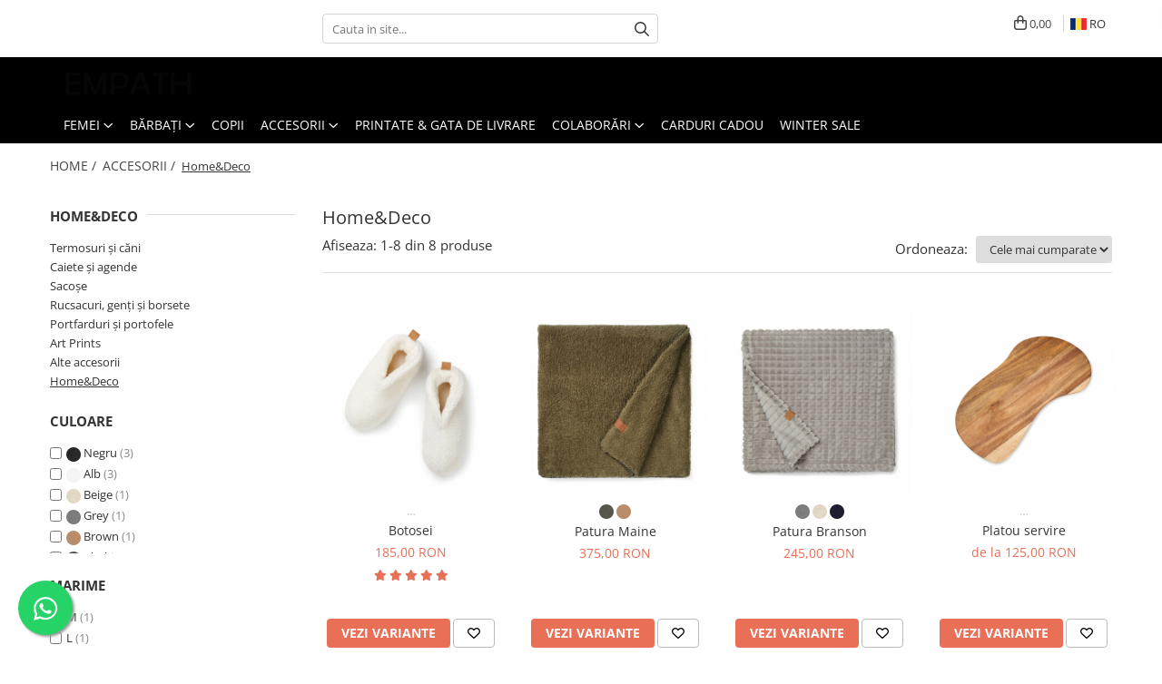

--- FILE ---
content_type: text/html; charset=UTF-8
request_url: https://www.empath.ro/home-deco
body_size: 35515
content:
<!DOCTYPE html>

<html lang="ro-ro">

	<head>
		<meta charset="UTF-8">

		<script src="https://gomagcdn.ro/themes/fashion/js/lazysizes.min.js?v=10141333-4.242" async=""></script>

		<script>
			function g_js(callbk){typeof callbk === 'function' ? window.addEventListener("DOMContentLoaded", callbk, false) : false;}
		</script>

					<link rel="icon" sizes="48x48" href="https://gomagcdn.ro/domains/empath.ro/files/favicon/favicon8955.png">
			<link rel="apple-touch-icon" sizes="180x180" href="https://gomagcdn.ro/domains/empath.ro/files/favicon/favicon8955.png">
		
		<style>
			/*body.loading{overflow:hidden;}
			body.loading #wrapper{opacity: 0;visibility: hidden;}
			body #wrapper{opacity: 1;visibility: visible;transition:all .1s ease-out;}*/

			.main-header .main-menu{min-height:43px;}
			.-g-hide{visibility:hidden;opacity:0;}

					</style>
					<link rel="preconnect" href="https://fonts.googleapis.com" >
					<link rel="preconnect" href="https://fonts.gstatic.com" crossorigin>
		
		<link rel="preconnect" href="https://gomagcdn.ro"><link rel="dns-prefetch" href="https://fonts.googleapis.com" /><link rel="dns-prefetch" href="https://fonts.gstatic.com" /><link rel="dns-prefetch" href="https://connect.facebook.net" /><link rel="dns-prefetch" href="https://www.facebook.com" /><link rel="dns-prefetch" href="https://event.2performant.com" /><link rel="dns-prefetch" href="https://www.googletagmanager.com" /><link rel="dns-prefetch" href="https://www.google-analytics.com" />

					<link rel="preload" as="image" href="https://gomagcdn.ro/domains/empath.ro/files/product/large/botosei-711968.jpg"   >
					<link rel="preload" as="image" href="https://gomagcdn.ro/domains/empath.ro/files/product/large/paturica-maine-336200.jpg"   >
					<link rel="preload" as="style" href="https://fonts.googleapis.com/css2?family=Poppins:ital,wght@0,300;0,400;0,600;0,700;1,300;1,400&display=swap" fetchpriority="high" onload="this.onload=null;this.rel='stylesheet'" crossorigin>
		
		<link rel="preload" href="https://gomagcdn.ro/themes/fashion/js/plugins.js?v=10141333-4.242" as="script">

		
					<link rel="preload" href="https://www.empath.ro/theme/default.js?v=41767886611" as="script">
				
		<link rel="preload" href="https://gomagcdn.ro/themes/fashion/js/dev.js?v=10141333-4.242" as="script">

					<noscript>
				<link rel="stylesheet" href="https://fonts.googleapis.com/css2?family=Poppins:ital,wght@0,300;0,400;0,600;0,700;1,300;1,400&display=swap">
			</noscript>
		
					<link rel="stylesheet" href="https://gomagcdn.ro/themes/fashion/css/main-min.css?v=10141333-4.242-1" data-values='{"blockScripts": "1"}'>
		
					<link rel="stylesheet" href="https://www.empath.ro/theme/default.css?v=41767886611">
		
						<link rel="stylesheet" href="https://gomagcdn.ro/themes/fashion/css/dev-style.css?v=10141333-4.242-1">
		
		
		
		<link rel="alternate" hreflang="ro-ro" href="https://www.empath.ro/home-deco"><link rel="alternate" hreflang="en" href="https://www.empath.ro/en/home-deco"><link rel="alternate" hreflang="x-default" href="https://www.empath.ro/home-deco">
							
		<meta name="expires" content="never">
		<meta name="revisit-after" content="1 days">
					<meta name="author" content="Gomag">
				<title>Home&Deco</title>


					<meta name="robots" content="index,follow" />
						
		<meta name="description" content="Home&Deco">
		<meta class="viewport" name="viewport" content="width=device-width, initial-scale=1.0, user-scalable=no">
							<meta property="og:description" content="Home&Deco"/>
							<meta property="og:image" content="https://www.empath.rohttps://gomagcdn.ro/domains/empath.ro/files/company/logo-lung-font-nou5885.png"/>
															<link rel="canonical" href="https://www.empath.ro/home-deco" />
			<meta property="og:url" content="https://www.empath.ro/home-deco"/>
						
		<meta name="distribution" content="Global">
		<meta name="owner" content="www.empath.ro">
		<meta name="publisher" content="www.empath.ro">
		<meta name="rating" content="General">
		<meta name="copyright" content="Copyright www.empath.ro 2026. All rights reserved">
		<link rel="search" href="https://www.empath.ro/opensearch.ro.xml" type="application/opensearchdescription+xml" title="Cautare"/>

		
							<script src="https://gomagcdn.ro/themes/fashion/js/jquery-2.1.4.min.js"></script>
			<script defer src="https://gomagcdn.ro/themes/fashion/js/jquery.autocomplete.js?v=20181023"></script>
			<script src="https://gomagcdn.ro/themes/fashion/js/gomag.config.js?v=10141333-4.242"></script>
			<script src="https://gomagcdn.ro/themes/fashion/js/gomag.js?v=10141333-4.242"></script>
		
													<script>
$.Gomag.bind('User/Data/AffiliateMarketing/HideTrafiLeak', function(event, data){

    $('.whatsappfloat').remove();
});
</script><script>
	(function(i,s,o,g,r,a,m){i['GoogleAnalyticsObject']=r;i[r]=i[r]||function(){
	(i[r].q=i[r].q||[]).push(arguments)},i[r].l=1*new Date();a=s.createElement(o),
	m=s.getElementsByTagName(o)[0];a.async=1;a.src=g;m.parentNode.insertBefore(a,m)
	})(window,document,'script','//www.google-analytics.com/analytics.js','ga');
	ga('create', 'UA-168210246-1', 'auto');  // Replace with your property ID.

	ga('require', 'ec');
</script>
<script>
	$.Gomag.bind('Product/Add/To/Cart/After/Listing', function gaProductAddToCartL(event, data){
		if(data.product !== undefined){

			var gaProduct = false;

			if(typeof(gaProducts) != 'undefined' && gaProducts[data.product.id] != undefined)
			{
				var gaProduct = gaProducts[data.product.id];
			}
			if(gaProduct == false)
			{
				gaProduct = {};
				gaProduct.id =  data.product.sku ;
				gaProduct.name =  data.product.name ;
				gaProduct.category = data.product.category;
				gaProduct.brand = data.product.brand;

				var variant = [];
				if(data.product.versions && data.product.versions != undefined && data.product.versions[data.product.id] != undefined && data.product.versions[data.product.id]['attributes'] != undefined && data.product.versions[data.product.id]['attributes'])
				{

					$.each(data.product.versions[data.product.id]['attributes'], function(i, v){
						variant.push(v.value);
					})
				}


				gaProduct.variant = variant.join(',');
			}

			gaProduct.price = data.product.price;
			gaProduct.quantity = data.product.productQuantity;

			ga('ec:addProduct', gaProduct);
			ga('ec:setAction', 'add');
			ga('send', 'event', 'UX', 'click', 'add to cart');     // Send data using an event.

			window.dataLayer = window.dataLayer || [];
			dataLayer.push({
				'event': 'addToCart',
				'ecommerce': {
					'add': {
					  'products': [gaProduct]
					}
				}
			});

        }
	})
	$.Gomag.bind('Product/Add/To/Cart/After/Details', function gaProductAddToCartD(event, data){

		if(data.product !== undefined){

			var gaProduct = false;
			if(
				typeof(gaProducts) != 'undefined'
				&&
				gaProducts[data.product.id] != undefined
			)
			{
				var gaProduct = gaProducts[data.product.id];
			}
			if(gaProduct == false)
			{

				gaProduct = {};
				gaProduct.id =  data.product.sku ;
				gaProduct.name =   data.product.name ;
				gaProduct.category = data.product.category;
				gaProduct.brand = data.product.brand;
				var variant = [];
				if(data.product.versions && data.product.versions != undefined && data.product.versions[data.product.id] != undefined && data.product.versions[data.product.id]['attributes'] != undefined && data.product.versions[data.product.id]['attributes'])
				{

					$.each(data.product.versions[data.product.id]['attributes'], function(i, v){
						variant.push(v.value);
					})
				}


				gaProduct.variant = variant.join(',');
				gaProduct.price = data.product.price;

			}
			gaProduct.quantity = data.product.productQuantity;

			ga('ec:addProduct', gaProduct);
			ga('ec:setAction', 'add');
			ga('send', 'event', 'UX', 'click', 'add to cart');     // Send data using an event.

			window.dataLayer = window.dataLayer || [];
			dataLayer.push({
			  'event': 'addToCart',
			  'ecommerce': {
				'add': {
				  'products': [gaProduct]
				}
			  }
			});
        }

	})
	 $.Gomag.bind('Product/Remove/From/Cart', function gaProductRemovedFromCart(event, data){
		var envData = $.Gomag.getEnvData();
		var products = envData.products;

		if(data.data.product !== undefined && products[data.data.product] !== undefined){


			var dataProduct = products[data.data.product];
			gaProduct = {};
			gaProduct.id =  dataProduct.sku ;

			gaProduct.name =   dataProduct.name ;
			gaProduct.category = dataProduct.category;
			gaProduct.brand = dataProduct.brand;
			gaProduct.price = dataProduct.price;

			var variant = [];
			if(dataProduct['version'] != undefined && dataProduct['version'])
			{

				$.each(dataProduct['version'], function(i, v){
					variant.push(v.value);
				})
			}


			gaProduct.variant = variant.join(',');
			gaProduct.quantity = data.data.quantity;
			ga('ec:addProduct', gaProduct);
			ga('ec:setAction', 'remove');
			ga('send', 'event', 'UX', 'click', 'remove from cart');
			window.dataLayer = window.dataLayer || [];
			dataLayer.push({
				  'event': 'removeFromCart',
				  'ecommerce': {
					'remove': {                               // 'remove' actionFieldObject measures.
					  'products': [gaProduct]
					}
				  }
				});
        }

	});

	 $.Gomag.bind('Cart/Quantity/Update', function gaCartQuantityUpdate(event, data){
		var envData = $.Gomag.getEnvData();
		var products = envData.products;
		if(!data.data.finalQuantity || !data.data.initialQuantity)
		{
			return false;
		}
		var dataProduct = products[data.data.product];
		gaProduct = {};
		gaProduct.id =  dataProduct.sku ;
		gaProduct.name =   dataProduct.name ;
		gaProduct.category = dataProduct.category;
		gaProduct.brand = dataProduct.brand;
		gaProduct.price = dataProduct.price;
		var variant = [];
		if(dataProduct['version'] != undefined && dataProduct['version'])
		{

			$.each(dataProduct['version'], function(i, v){
				variant.push(v.value);
			})
		}
		gaProduct.variant = variant.join(',');
		var type = 'addToCart';

		if(parseFloat(data.data.initialQuantity) > parseFloat(data.data.finalQuantity))
		{
			var quantity = parseFloat(data.data.initialQuantity) - parseFloat(data.data.finalQuantity);
			gaProduct.quantity = quantity;

			ga('ec:addProduct', gaProduct);
			ga('ec:setAction', 'remove');
			ga('send', 'event', 'UX', 'click', 'remove from cart');
			window.dataLayer = window.dataLayer || [];
			dataLayer.push({
				  'event': 'removeFromCart',
				  'ecommerce': {
					'remove': {                               // 'remove' actionFieldObject measures.
					  'products': [gaProduct]
					}
				  }
				});
		}
		else if(parseFloat(data.data.initialQuantity) < parseFloat(data.data.finalQuantity))
		{
			var quantity = parseFloat(data.data.finalQuantity) - parseFloat(data.data.initialQuantity);
			gaProduct.quantity = quantity;

			ga('ec:addProduct', gaProduct);
			ga('ec:setAction', 'add');
			ga('send', 'event', 'UX', 'click', 'add to cart');     // Send data using an event.

			window.dataLayer = window.dataLayer || [];
			dataLayer.push({
			  'event': 'addToCart',
			  'ecommerce': {
				'add': {
				  'products': [gaProduct]
				}
			  }
			});
		}

	});
$.Gomag.bind('Product/Box/Click', function enhancedAnalytics(queue){
		$.Gomag.asyncClickBlock(queue);
		if(
			typeof(gaProducts) != 'undefined'
			&&
			gaProducts[queue.data.product] != undefined
		)
		{
			var clickProduct = gaProducts[queue.data.product];
		}
		else
		{
			var clickProduct = {};
			var productId = queue.data.product;

			var envData = $.Gomag.getEnvData();
			var products = envData.products;

			if(products[productId] !== undefined){

				var dataProduct = products[productId];

				clickProduct.list = 'homepage';
				clickProduct.position = '0';
				clickProduct.name =  dataProduct.name ;
				clickProduct.id = dataProduct.id;
				clickProduct.price = dataProduct.price;
				clickProduct.brand = dataProduct.brand;
				clickProduct.category = dataProduct.category;
				clickProduct.variant = '';
			}
		}
		window.dataLayer = window.dataLayer || [];

		dataLayer.push({
			'event': 'productClick',
			'ecommerce': {
			  'click': {
				'actionField': {'list': 'Search'},      // Optional list property.
				'products': [clickProduct]
			   }
			 },
			 'eventCallback': function() {
			   return false;
			 }
		  });

		ga('ec:addProduct', clickProduct);
		ga('ec:setAction', 'click', {list: 'Search'});

		  // Send click with an event, then send user to product page.
		  ga('send', 'event', 'UX', 'click', 'Results', {
			useBeacon: true,
			hitCallback: function() {
				$.Gomag.asyncClickComplete(queue);
			},
			hitCallbackFail: function()
			{
				$.Gomag.asyncClickComplete(queue);
			}
		  });
		setTimeout(function(){ $.Gomag.asyncClickComplete(queue);}, 200);
	});
</script>
<!-- Global site tag (gtag.js) - Google Analytics -->
<script async src="https://www.googletagmanager.com/gtag/js?id=G-S0F939TQSQ"></script>
	<script>
 window.dataLayer = window.dataLayer || [];
  function gtag(){dataLayer.push(arguments);}
    var cookieValue = '';
  var name = 'g_c_consent' + "=";
  var decodedCookie = decodeURIComponent(document.cookie);
  var ca = decodedCookie.split(';');
  for(var i = 0; i <ca.length; i++) {
	var c = ca[i];
	while (c.charAt(0) == ' ') {
	  c = c.substring(1);
	}
	if (c.indexOf(name) == 0) {
	  cookieValue = c.substring(name.length, c.length);
	}
  }



if(cookieValue == ''){
	gtag('consent', 'default', {
	  'ad_storage': 'denied',
	  'ad_user_data': 'denied',
	  'ad_personalization': 'denied',
	  'analytics_storage': 'denied',
	  'personalization_storage': 'denied',
	  'functionality_storage': 'denied',
	  'security_storage': 'denied'
	});
	} else if(cookieValue != '-1'){


			gtag('consent', 'default', {
			'ad_storage': 'granted',
			'ad_user_data': 'granted',
			'ad_personalization': 'granted',
			'analytics_storage': 'granted',
			'personalization_storage': 'granted',
			'functionality_storage': 'granted',
			'security_storage': 'granted'
		});
	} else {
	 gtag('consent', 'default', {
		  'ad_storage': 'denied',
		  'ad_user_data': 'denied',
		  'ad_personalization': 'denied',
		  'analytics_storage': 'denied',
			'personalization_storage': 'denied',
			'functionality_storage': 'denied',
			'security_storage': 'denied'
		});

		 }
</script>
<script>

	
  gtag('js', new Date());

 
$.Gomag.bind('Cookie/Policy/Consent/Denied', function(){
	gtag('consent', 'update', {
		  'ad_storage': 'denied',
		  'ad_user_data': 'denied',
		  'ad_personalization': 'denied',
		  'analytics_storage': 'denied',
			'personalization_storage': 'denied',
			'functionality_storage': 'denied',
			'security_storage': 'denied'
		});
		})
$.Gomag.bind('Cookie/Policy/Consent/Granted', function(){
	gtag('consent', 'update', {
		  'ad_storage': 'granted',
		  'ad_user_data': 'granted',
		  'ad_personalization': 'granted',
		  'analytics_storage': 'granted',
			'personalization_storage': 'granted',
			'functionality_storage': 'granted',
			'security_storage': 'granted'
		});
		})
  gtag('config', 'G-S0F939TQSQ', {allow_enhanced_conversions: true });
</script>
<script>
	function gaBuildProductVariant(product)
	{
		let _return = '';
		if(product.version != undefined)
		{
			$.each(product.version, function(i, a){
				_return += (_return == '' ? '' : ', ')+a.value;
			})
		}
		return _return;
	}

</script>
<script>
	$.Gomag.bind('Product/Add/To/Cart/After/Listing', function gaProductAddToCartLV4(event, data) {
		if(data.product !== undefined) {
			var gaProduct = false;
			if(typeof(gaProducts) != 'undefined' && gaProducts[data.product.id] != undefined)
			{
				gaProduct = gaProducts[data.product.id];

			}

			if(gaProduct == false)
			{
				gaProduct = {};
				gaProduct.item_id = data.product.sku;
				gaProduct.currency = data.product.currency ? (String(data.product.currency).toLowerCase() == 'lei' ? 'RON' : data.product.currency) : 'RON';
				gaProduct.item_name =  data.product.name ;
				gaProduct.item_variant= gaBuildProductVariant(data.product);
				gaProduct.item_brand = data.product.brand;
				gaProduct.item_category = data.product.category;

			}

			gaProduct.price = parseFloat(data.product.price).toFixed(2);
			gaProduct.quantity = data.product.productQuantity;
			gtag("event", "add_to_cart", {
				currency: gaProduct.currency,
				value: parseFloat(gaProduct.price) * parseFloat(gaProduct.quantity),
				items: [
					gaProduct
				]
			});

		}
	})
	$.Gomag.bind('Product/Add/To/Cart/After/Details', function gaProductAddToCartDV4(event, data){

		if(data.product !== undefined){

			var gaProduct = false;
			if(
				typeof(gaProducts) != 'undefined'
				&&
				gaProducts[data.product.id] != undefined
			)
			{
				var gaProduct = gaProducts[data.product.id];
			}

			if(gaProduct == false)
			{
				gaProduct = {};
				gaProduct.item_id = data.product.sku;
				gaProduct.currency = data.product.currency ? (String(data.product.currency).toLowerCase() == 'lei' ? 'RON' : data.product.currency) : 'RON';
				gaProduct.item_name =  data.product.name ;
				gaProduct.item_variant= gaBuildProductVariant(data.product);
				gaProduct.item_brand = data.product.brand;
				gaProduct.item_category = data.product.category;

			}

			gaProduct.price = parseFloat(data.product.price).toFixed(2);
			gaProduct.quantity = data.product.productQuantity;


			gtag("event", "add_to_cart", {
			  currency: gaProduct.currency,
			  value: parseFloat(gaProduct.price) * parseFloat(gaProduct.quantity),
			  items: [
				gaProduct
			  ]
			});
        }

	})
	 $.Gomag.bind('Product/Remove/From/Cart', function gaProductRemovedFromCartV4(event, data){
		var envData = $.Gomag.getEnvData();
		var products = envData.products;

		if(data.data.product !== undefined && products[data.data.product] !== undefined){


			var dataProduct = products[data.data.product];


			gaProduct = {};
			gaProduct.item_id = dataProduct.sku;

			gaProduct.item_name =   dataProduct.name ;
			gaProduct.currency = dataProduct.currency ? (String(dataProduct.currency).toLowerCase() == 'lei' ? 'RON' : dataProduct.currency) : 'RON';
			gaProduct.item_category = dataProduct.category;
			gaProduct.item_brand = dataProduct.brand;
			gaProduct.price = parseFloat(dataProduct.price).toFixed(2);
			gaProduct.quantity = data.data.quantity;
			gaProduct.item_variant= gaBuildProductVariant(dataProduct);
			gtag("event", "remove_from_cart", {
			  currency: gaProduct.currency,
			  value: parseFloat(gaProduct.price) * parseFloat(gaProduct.quantity),
			  items: [
				gaProduct
			  ]
			});
        }

	});

	 $.Gomag.bind('Cart/Quantity/Update', function gaCartQuantityUpdateV4(event, data){
		var envData = $.Gomag.getEnvData();
		var products = envData.products;
		if(!data.data.finalQuantity || !data.data.initialQuantity)
		{
			return false;
		}
		var dataProduct = products[data.data.product];
		if(dataProduct == undefined)
		{
			return false;
		}

		gaProduct = {};
		gaProduct.item_id = dataProduct.sku;
		gaProduct.currency = dataProduct.currency ? (String(dataProduct.currency).toLowerCase() == 'lei' ? 'RON' : dataProduct.currency) : 'RON';
		gaProduct.item_name =  dataProduct.name ;

		gaProduct.item_category = dataProduct.category;
		gaProduct.item_brand = dataProduct.brand;
		gaProduct.price = parseFloat(dataProduct.price).toFixed(2);
		gaProduct.item_variant= gaBuildProductVariant(dataProduct);
		if(parseFloat(data.data.initialQuantity) < parseFloat(data.data.finalQuantity))
		{
			var quantity = parseFloat(data.data.finalQuantity) - parseFloat(data.data.initialQuantity);
			gaProduct.quantity = quantity;

			gtag("event", "add_to_cart", {
			  currency: gaProduct.currency,
			  value: parseFloat(gaProduct.price) * parseFloat(gaProduct.quantity),
			  items: [
				gaProduct
			  ]
			});
		}
		else if(parseFloat(data.data.initialQuantity) > parseFloat(data.data.finalQuantity))
		{
			var quantity = parseFloat(data.data.initialQuantity) - parseFloat(data.data.finalQuantity);
			gaProduct.quantity = quantity;
			gtag("event", "remove_from_cart", {
			  currency: gaProduct.currency,
			  value: parseFloat(gaProduct.price) * parseFloat(gaProduct.quantity),
			  items: [
				gaProduct
			  ]
			});
		}

	});

</script>
<script>
        (function(d, s, i) {
            var f = d.getElementsByTagName(s)[0], j = d.createElement(s);
            j.async = true;
            j.src = "https://t.themarketer.com/t/j/" + i;
            f.parentNode.insertBefore(j, f);
        })(document, "script", "4FPNI6FS");
    </script><!-- Google Tag Manager -->
    <script>(function(w,d,s,l,i){w[l]=w[l]||[];w[l].push({'gtm.start':
    new Date().getTime(),event:'gtm.js'});var f=d.getElementsByTagName(s)[0],
    j=d.createElement(s),dl=l!='dataLayer'?'&l='+l:'';j.async=true;j.src=
    'https://www.googletagmanager.com/gtm.js?id='+i+dl;f.parentNode.insertBefore(j,f);
    })(window,document,'script','dataLayer','GTM-NGKHF8L3');</script>
    <!-- End Google Tag Manager --><script>
window.dataLayer = window.dataLayer || [];
window.gtag = window.gtag || function(){dataLayer.push(arguments);}
</script><!-- Global site tag (gtag.js) - Google Analytics -->
	<script>
		$.Gomag.bind('Page/Load', function(){
			gtag('config', 'G-GSCYF9FX6F', {allow_enhanced_conversions: true, groups: 'gomag'  });
		})
	</script>
<script>
function gaCGBuildProductVariant(product)
	{
		let _return = '';
		if(product.version != undefined)
		{
			$.each(product.version, function(i, a){
				_return += (_return == '' ? '' : ', ')+a.value;
			})
		}
		return _return;
	}

</script>

<script>
	$.Gomag.bind('Product/Add/To/Cart/After/Listing', function gaProductAddToCartLGCV4(event, data){
		if(data.product !== undefined){

			var gaProduct = false;
			if(typeof(gaProducts) != 'undefined' && gaProducts[data.product.id] != undefined)
			{
				gaProduct = gaProducts[data.product.id];

			}

			if(gaProduct == false)
			{
				gaProduct = {};
				gaProduct.item_id = data.product.id;
				gaProduct.currency = data.product.currency ? data.product.currency : 'RON';
				gaProduct.item_name = data.product.sku;
				gaProduct.item_variant= gaCGBuildProductVariant(data.product);
				gaProduct.item_brand = data.product.brand;
				gaProduct.item_category = data.product.category;

			}

			gaProduct.price = parseFloat(data.product.price).toFixed(2);
			gaProduct.quantity = data.product.productQuantity;

			gtag("event", "add_to_cart", {
				send_to: 'gomag',
				currency: gaProduct.currency,
				value: parseFloat(gaProduct.price) * parseFloat(gaProduct.quantity),
				items: [
					gaProduct
				]
			});

        }
	})
	$.Gomag.bind('Product/Add/To/Cart/After/Details', function gaProductAddToCartDGCV4(event, data){

		if(data.product !== undefined){

			var gaProduct = false;
			if(
				typeof(gaProducts) != 'undefined'
				&&
				gaProducts[data.product.id] != undefined
			)
			{
				var gaProduct = gaProducts[data.product.id];
			}

			if(gaProduct == false)
			{
				gaProduct = {};
				gaProduct.item_id = data.product.id;
				gaProduct.currency = data.product.currency ? data.product.currency : 'RON';
				gaProduct.item_name =data.product.sku;

				gaProduct.item_variant= gaCGBuildProductVariant(data.product);
				gaProduct.item_brand = data.product.brand;
				gaProduct.item_category = data.product.category;

			}

			gaProduct.price = parseFloat(data.product.price).toFixed(2);
			gaProduct.quantity = data.product.productQuantity;




			gtag("event", "add_to_cart", {
				send_to: 'gomag',
				currency: gaProduct.currency,
				value: parseFloat(gaProduct.price) * parseFloat(gaProduct.quantity),
				items: [
					gaProduct
				]
			});
        }

	})
	 $.Gomag.bind('Product/Remove/From/Cart', function gaProductRemovedFromCartGCV4(event, data){
		var envData = $.Gomag.getEnvData();
		var products = envData.products;

		if(data.data.product !== undefined && products[data.data.product] !== undefined){


			var dataProduct = products[data.data.product];


			gaProduct = {};
			gaProduct.item_id = dataProduct.id;

			gaProduct.item_name = dataProduct.sku;
			gaProduct.currency = dataProduct.currency;
			gaProduct.item_category = dataProduct.category;
			gaProduct.item_brand = dataProduct.brand;
			gaProduct.price = parseFloat(dataProduct.price).toFixed(2);
			gaProduct.item_variant= gaCGBuildProductVariant(dataProduct);
			gaProduct.quantity = data.data.quantity;
			gtag("event", "remove_from_cart", {
				send_to: 'gomag',
			  currency: gaProduct.currency,
			  value: parseFloat(gaProduct.price) * parseFloat(gaProduct.quantity),
			  items: [
				gaProduct
			  ]
			});
        }

	});

	 $.Gomag.bind('Cart/Quantity/Update', function gaCartQuantityUpdateV4(event, data){
		var envData = $.Gomag.getEnvData();
		var products = envData.products;
		if(!data.data.finalQuantity || !data.data.initialQuantity)
		{
			return false;
		}
		var dataProduct = products[data.data.product];
		if(dataProduct == undefined)
		{
			return false;
		}

		gaProduct = {};
		gaProduct.item_id = dataProduct.id;
		gaProduct.currency = dataProduct.currency ? dataProduct.currency : 'RON';
		gaProduct.item_name = dataProduct.sku;
		gaProduct.item_variant= gaCGBuildProductVariant(dataProduct);
		gaProduct.item_category = dataProduct.category;
		gaProduct.item_brand = dataProduct.brand;
		gaProduct.price = parseFloat(dataProduct.price).toFixed(2);

		if(parseFloat(data.data.initialQuantity) < parseFloat(data.data.finalQuantity))
		{
			var quantity = parseFloat(data.data.finalQuantity) - parseFloat(data.data.initialQuantity);
			gaProduct.quantity = quantity;

			gtag("event", "add_to_cart", {
				send_to: 'gomag',
				currency: gaProduct.currency,
				value: parseFloat(gaProduct.price) * parseFloat(gaProduct.quantity),
				items: [
					gaProduct
				]
			});
		}
		else if(parseFloat(data.data.initialQuantity) > parseFloat(data.data.finalQuantity))
		{
			var quantity = parseFloat(data.data.initialQuantity) - parseFloat(data.data.finalQuantity);
			gaProduct.quantity = quantity;
			gtag("event", "remove_from_cart", {
				send_to: 'gomag',
			  currency: gaProduct.currency,
			  value: parseFloat(gaProduct.price) * parseFloat(gaProduct.quantity),
			  items: [
				gaProduct
			  ]
			});
		}

	});

</script>
<script>
gtag('config', 'AW-16661336044');
</script><script>
	$.Gomag.bind('Product/Add/To/Cart/After/Listing', function(event, data){
		if(data.product !== undefined){
			gtag('event', 'add_to_cart', {
				send_to	: 'AW-16661336044',
				value	: parseFloat(data.product.productQuantity) * parseFloat(data.product.price),
				items	:[{
					id		: data.product.id,
					name	: data.product.name,
					brand	: data.product.brand,
					category: data.product.category,
					quantity: data.product.productQuantity,
					price	: parseFloat(data.product.price).toFixed(2)
				 
			}]
		   })
        }
	})
	$.Gomag.bind('Product/Add/To/Cart/After/Details', function(event, data){
		
		if(data.product !== undefined){
			gtag('event', 'add_to_cart', {
				send_to: 'AW-16661336044',
				value: parseFloat(data.product.productQuantity) * parseFloat(data.product.price),
				items: [{
					id: data.product.id,
					name		: data.product.name,
					brand		: data.product.brand,
					category	: data.product.category,
					quantity	: data.product.productQuantity,
					price		: parseFloat(data.product.price).toFixed(2)
				}]	
			})
		}
	})
   
</script><meta name="google-site-verification" content="EzLcSO5L19VVIdA7FfhiiAiIfphr4X0GynYGgzEHzzY" /><script defer src='https://attr-2p.com/a6afb6c57/clc/1.js'></script><!-- Facebook Pixel Code -->
				<script>
				!function(f,b,e,v,n,t,s){if(f.fbq)return;n=f.fbq=function(){n.callMethod?
				n.callMethod.apply(n,arguments):n.queue.push(arguments)};if(!f._fbq)f._fbq=n;
				n.push=n;n.loaded=!0;n.version="2.0";n.queue=[];t=b.createElement(e);t.async=!0;
				t.src=v;s=b.getElementsByTagName(e)[0];s.parentNode.insertBefore(t,s)}(window,
				document,"script","//connect.facebook.net/en_US/fbevents.js");

				fbq("init", "400991330950994");
				fbq("track", "PageView");</script>
				<!-- End Facebook Pixel Code -->
				<script>
				$.Gomag.bind('User/Ajax/Data/Loaded', function(event, data){
					if(data != undefined && data.data != undefined)
					{
						var eventData = data.data;
						if(eventData.facebookUserData != undefined)
						{
							$('body').append(eventData.facebookUserData);
						}
					}
				})
				</script>
				<meta name="facebook-domain-verification" content="h7qb1auiwpc0zfsznm2ets040odgk6" />					
		
	</head>

	<body class="" style="">

		<script >
			function _addCss(url, attribute, value, loaded){
				var _s = document.createElement('link');
				_s.rel = 'stylesheet';
				_s.href = url;
				_s.type = 'text/css';
				if(attribute)
				{
					_s.setAttribute(attribute, value)
				}
				if(loaded){
					_s.onload = function(){
						var dom = document.getElementsByTagName('body')[0];
						//dom.classList.remove('loading');
					}
				}
				var _st = document.getElementsByTagName('link')[0];
				_st.parentNode.insertBefore(_s, _st);
			}
			//_addCss('https://fonts.googleapis.com/css2?family=Open+Sans:ital,wght@0,300;0,400;0,600;0,700;1,300;1,400&display=swap');
			_addCss('https://gomagcdn.ro/themes/_fonts/Open-Sans.css');

		</script>
		<script>
				/*setTimeout(
				  function()
				  {
				   document.getElementsByTagName('body')[0].classList.remove('loading');
				  }, 1000);*/
		</script>
							
					<div id="fb-root"></div>
						<script >
			window.fbAsyncInit = function() {
			FB.init({
			appId : '3077326198972836',
			autoLogAppEvents : true,
			xfbml : true,
			version : 'v12.0'
			});
			};
			</script>
			<script async defer crossorigin="anonymous" src="https://connect.facebook.net/ro_RO/sdk.js"></script>
					
		<div id="wrapper">
			<!-- BLOCK:0a70d3dd532eeeed89f49468a6ddcce8 start -->
<div id="_cartSummary" class="hide"></div>

<script >
	$(document).ready(function() {

		$(document).on('keypress', '.-g-input-loader', function(){
			$(this).addClass('-g-input-loading');
		})

		$.Gomag.bind('Product/Add/To/Cart/After', function(eventResponse, properties)
		{
									var data = JSON.parse(properties.data);
			$('.q-cart').html(data.quantity);
			if(parseFloat(data.quantity) > 0)
			{
				$('.q-cart').removeClass('hide');
			}
			else
			{
				$('.q-cart').addClass('hide');
			}
			$('.cartPrice').html(data.subtotal + ' ' + data.currency);
			$('.cartProductCount').html(data.quantity);


		})
		$('#_cartSummary').on('updateCart', function(event, cart) {
			var t = $(this);

			$.get('https://www.empath.ro/cart-update', {
				cart: cart
			}, function(data) {

				$('.q-cart').html(data.quantity);
				if(parseFloat(data.quantity) > 0)
				{
					$('.q-cart').removeClass('hide');
				}
				else
				{
					$('.q-cart').addClass('hide');
				}
				$('.cartPrice').html(data.subtotal + ' ' + data.currency);
				$('.cartProductCount').html(data.quantity);
			}, 'json');
			window.ga = window.ga || function() {
				(ga.q = ga.q || []).push(arguments)
			};
			ga('send', 'event', 'Buton', 'Click', 'Adauga_Cos');
		});

		if(window.gtag_report_conversion) {
			$(document).on("click", 'li.phone-m', function() {
				var phoneNo = $('li.phone-m').children( "a").attr('href');
				gtag_report_conversion(phoneNo);
			});

		}

	});
</script>



<header class="main-header container-bg clearfix" data-block="headerBlock">
	<div class="discount-tape container-h full -g-hide" id="_gomagHellobar"></div>

		
	<div class="top-head-bg container-h full">

		<div class="top-head container-h">
			<div class="row">
				<div class="col-md-3 col-sm-3 col-xs-5 logo-h">
					
	<a href="https://www.empath.ro" id="logo" data-pageId="2">
		<img src="https://gomagcdn.ro/domains/empath.ro/files/company/logo-lung-font-nou5885.png" fetchpriority="high" class="img-responsive" alt="empath.ro" title="empath.ro" width="200" height="50" style="width:auto;">
	</a>
				</div>
				<div class="col-md-4 col-sm-4 col-xs-7 main search-form-box">
					
<form name="search-form" class="search-form" action="https://www.empath.ro/produse" id="_searchFormMainHeader">

	<input id="_autocompleteSearchMainHeader" name="c" class="input-placeholder -g-input-loader" type="text" placeholder="Cauta in site..." aria-label="Search"  value="">
	<button id="_doSearch" class="search-button" aria-hidden="true">
		<i class="fa fa-search" aria-hidden="true"></i>
	</button>

				<script >
			$(document).ready(function() {

				$('#_autocompleteSearchMainHeader').autocomplete({
					serviceUrl: 'https://www.empath.ro/autocomplete',
					minChars: 2,
					deferRequestBy: 700,
					appendTo: '#_searchFormMainHeader',
					width: parseInt($('#_doSearch').offset().left) - parseInt($('#_autocompleteSearchMainHeader').offset().left),
					formatResult: function(suggestion, currentValue) {
						return suggestion.value;
					},
					onSelect: function(suggestion) {
						$(this).val(suggestion.data);
					},
					onSearchComplete: function(suggestion) {
						$(this).removeClass('-g-input-loading');
					}
				});
				$(document).on('click', '#_doSearch', function(e){
					e.preventDefault();
					if($('#_autocompleteSearchMainHeader').val() != '')
					{
						$('#_searchFormMainHeader').submit();
					}
				})
			});
		</script>
	

</form>
				</div>
				<div class="col-md-5 col-sm-5 acount-section">
					
<ul>
	<li class="search-m hide">
		<a href="#" class="-g-no-url" aria-label="Cauta in site..." data-pageId="">
			<i class="fa fa-search search-open" aria-hidden="true"></i>
			<i style="display:none" class="fa fa-times search-close" aria-hidden="true"></i>
		</a>
	</li>
	<li class="-g-user-icon -g-user-icon-empty">
			
	</li>
	
				<li class="contact-header">
			<a href="tel:0786469696" aria-label="Contacteaza-ne" data-pageId="3">
				<i class="fa fa-phone" aria-hidden="true"></i>
								<span>0786469696</span>
			</a>
		</li>
			<li class="wishlist-header hide">
		<a href="https://www.empath.ro/wishlist" aria-label="Wishlist" data-pageId="28">
			<span class="-g-wishlist-product-count -g-hide"></span>
			<i class="fa fa-heart-o" aria-hidden="true"></i>
			<span class="">Favorite</span>
		</a>
	</li>
	<li class="cart-header-btn cart">
		<a class="cart-drop _showCartHeader" href="https://www.empath.ro/cos-de-cumparaturi" aria-label="Cos de cumparaturi">
			<span class="q-cart hide">0</span>
			<i class="fa fa-shopping-bag" aria-hidden="true"></i>
			<span class="count cartPrice">0,00
				
			</span>
		</a>
					<div class="cart-dd  _cartShow cart-closed"></div>
			</li>

			<li class="international-header">
			<span class="flag-select">
				<img src="https://gomagcdn.ro/themes/fashion/gfx/ro-i.png" style="margin-bottom: 3px;" height="13" width="18" alt="Ro"> RO			</span>
			<ul class="flag-drop">
								<li class="language-header">
				<span class="international-title">Limba</span>
					<ul class="international-holder">
													<li>
								<a class="text-default" data-lang="ro" href="https://www.empath.ro" aria-label="Limba ro">
									<img src="https://gomagcdn.ro/themes/fashion/gfx/ro-i.png" height="13" width="18" alt="ro">
									Romana
								</a>
							</li>
													<li>
								<a class="text-default" data-lang="en" href="https://www.empath.ro/en" aria-label="Limba en">
									<img src="https://gomagcdn.ro/themes/fashion/gfx/en-i.png" height="13" width="18" alt="en">
									English
								</a>
							</li>
											</ul>
				</li>
											</ul>
		</li>
	</ul>

	<script>
		$(document).ready(function() {
			//Cart
							$('.cart').mouseenter(function() {
					$.Gomag.showCartSummary('div._cartShow');
				}).mouseleave(function() {
					$.Gomag.hideCartSummary('div._cartShow');
					$('div._cartShow').removeClass('cart-open');
				});
						$(document).on('click', '.dropdown-toggle', function() {
				window.location = $(this).attr('href');
			})
		})
	</script>

				</div>
			</div>
		</div>
	</div>


<div id="navigation">
	<nav id="main-menu" class="main-menu container-h full clearfix">
		<a href="#" class="menu-trg -g-no-url" title="Produse">
			<span>&nbsp;</span>
		</a>
		
<div class="container-h nav-menu-hh clearfix">

	<!-- BASE MENU -->
	<ul class="
			nav-menu base-menu container-h
			
			
		">

		

			
		<li class="menu-drop __GomagMM ">
							<a
					href="https://www.empath.ro/femei"
					class="  "
					rel="  "
					
					title="FEMEI"
					data-Gomag=''
					data-block-name="mainMenuD0"
					data-pageId= "80"
					data-block="mainMenuD">
											<span class="list">FEMEI</span>
						<i class="fa fa-angle-down"></i>
				</a>

									<div class="menu-dd">
										<ul class="drop-list clearfix w100">
																																						<li class="fl">
										<div class="col">
											<p class="title">
												<a
												href="https://www.empath.ro/tricouri-femei"
												class="title    "
												rel="  "
												
												title="Tricouri"
												data-Gomag=''
												data-block-name="mainMenuD1"
												data-block="mainMenuD"
												data-pageId= "80"
												>
																										Tricouri
												</a>
											</p>
																						
										</div>
									</li>
																																<li class="fl">
										<div class="col">
											<p class="title">
												<a
												href="https://www.empath.ro/femei-bluze"
												class="title    "
												rel="  "
												
												title="Bluze"
												data-Gomag=''
												data-block-name="mainMenuD1"
												data-block="mainMenuD"
												data-pageId= "80"
												>
																										Bluze
												</a>
											</p>
																						
										</div>
									</li>
																																<li class="fl">
										<div class="col">
											<p class="title">
												<a
												href="https://www.empath.ro/camasi"
												class="title    "
												rel="  "
												
												title="Camasi"
												data-Gomag=''
												data-block-name="mainMenuD1"
												data-block="mainMenuD"
												data-pageId= "80"
												>
																										Camasi
												</a>
											</p>
																						
										</div>
									</li>
																																<li class="fl">
										<div class="col">
											<p class="title">
												<a
												href="https://www.empath.ro/femei-hanorace"
												class="title    "
												rel="  "
												
												title="Hanorace"
												data-Gomag=''
												data-block-name="mainMenuD1"
												data-block="mainMenuD"
												data-pageId= "80"
												>
																										Hanorace
												</a>
											</p>
																						
										</div>
									</li>
																																<li class="fl">
										<div class="col">
											<p class="title">
												<a
												href="https://www.empath.ro/femei-geci"
												class="title    "
												rel="  "
												
												title="Geci"
												data-Gomag=''
												data-block-name="mainMenuD1"
												data-block="mainMenuD"
												data-pageId= "80"
												>
																										Geci
												</a>
											</p>
																						
										</div>
									</li>
																																<li class="fl">
										<div class="col">
											<p class="title">
												<a
												href="https://www.empath.ro/femei-șepci-și-pălării"
												class="title    "
												rel="  "
												
												title="Șepci și pălării"
												data-Gomag=''
												data-block-name="mainMenuD1"
												data-block="mainMenuD"
												data-pageId= "80"
												>
																										Șepci și pălării
												</a>
											</p>
																						
										</div>
									</li>
																																<li class="fl">
										<div class="col">
											<p class="title">
												<a
												href="https://www.empath.ro/femei-căciuli"
												class="title    "
												rel="  "
												
												title="Căciuli"
												data-Gomag=''
												data-block-name="mainMenuD1"
												data-block="mainMenuD"
												data-pageId= "80"
												>
																										Căciuli
												</a>
											</p>
																						
										</div>
									</li>
																																<li class="fl">
										<div class="col">
											<p class="title">
												<a
												href="https://www.empath.ro/femei-pantaloni"
												class="title    "
												rel="  "
												
												title="Pantaloni"
												data-Gomag=''
												data-block-name="mainMenuD1"
												data-block="mainMenuD"
												data-pageId= "80"
												>
																										Pantaloni
												</a>
											</p>
																						
										</div>
									</li>
																																<li class="fl">
										<div class="col">
											<p class="title">
												<a
												href="https://www.empath.ro/rochii"
												class="title    "
												rel="  "
												
												title="Rochii"
												data-Gomag=''
												data-block-name="mainMenuD1"
												data-block="mainMenuD"
												data-pageId= "80"
												>
																										Rochii
												</a>
											</p>
																						
										</div>
									</li>
																													</ul>
																	</div>
									
		</li>
		
		<li class="menu-drop __GomagMM ">
							<a
					href="https://www.empath.ro/produse-unisex"
					class="  "
					rel="  "
					
					title="BĂRBAȚI"
					data-Gomag=''
					data-block-name="mainMenuD0"
					data-pageId= "80"
					data-block="mainMenuD">
											<span class="list">BĂRBAȚI</span>
						<i class="fa fa-angle-down"></i>
				</a>

									<div class="menu-dd">
										<ul class="drop-list clearfix w100">
																																						<li class="fl">
										<div class="col">
											<p class="title">
												<a
												href="https://www.empath.ro/barbați-tricouri"
												class="title    "
												rel="  "
												
												title="Tricouri"
												data-Gomag=''
												data-block-name="mainMenuD1"
												data-block="mainMenuD"
												data-pageId= "80"
												>
																										Tricouri
												</a>
											</p>
																						
										</div>
									</li>
																																<li class="fl">
										<div class="col">
											<p class="title">
												<a
												href="https://www.empath.ro/bărbați-bluze"
												class="title    "
												rel="  "
												
												title="Bluze"
												data-Gomag=''
												data-block-name="mainMenuD1"
												data-block="mainMenuD"
												data-pageId= "80"
												>
																										Bluze
												</a>
											</p>
																						
										</div>
									</li>
																																<li class="fl">
										<div class="col">
											<p class="title">
												<a
												href="https://www.empath.ro/camasi-312"
												class="title    "
												rel="  "
												
												title="Camasi"
												data-Gomag=''
												data-block-name="mainMenuD1"
												data-block="mainMenuD"
												data-pageId= "80"
												>
																										Camasi
												</a>
											</p>
																						
										</div>
									</li>
																																<li class="fl">
										<div class="col">
											<p class="title">
												<a
												href="https://www.empath.ro/barbați-hanorace"
												class="title    "
												rel="  "
												
												title="Hanorace"
												data-Gomag=''
												data-block-name="mainMenuD1"
												data-block="mainMenuD"
												data-pageId= "80"
												>
																										Hanorace
												</a>
											</p>
																						
										</div>
									</li>
																																<li class="fl">
										<div class="col">
											<p class="title">
												<a
												href="https://www.empath.ro/bărbați-geci"
												class="title    "
												rel="  "
												
												title="Geci"
												data-Gomag=''
												data-block-name="mainMenuD1"
												data-block="mainMenuD"
												data-pageId= "80"
												>
																										Geci
												</a>
											</p>
																						
										</div>
									</li>
																																<li class="fl">
										<div class="col">
											<p class="title">
												<a
												href="https://www.empath.ro/bărbați-șepci-și-pălării"
												class="title    "
												rel="  "
												
												title="Șepci și pălării"
												data-Gomag=''
												data-block-name="mainMenuD1"
												data-block="mainMenuD"
												data-pageId= "80"
												>
																										Șepci și pălării
												</a>
											</p>
																						
										</div>
									</li>
																																<li class="fl">
										<div class="col">
											<p class="title">
												<a
												href="https://www.empath.ro/bărbați-căciuli"
												class="title    "
												rel="  "
												
												title="Căciuli"
												data-Gomag=''
												data-block-name="mainMenuD1"
												data-block="mainMenuD"
												data-pageId= "80"
												>
																										Căciuli
												</a>
											</p>
																						
										</div>
									</li>
																																<li class="fl">
										<div class="col">
											<p class="title">
												<a
												href="https://www.empath.ro/bărbați-pantaloni"
												class="title    "
												rel="  "
												
												title="Pantaloni"
												data-Gomag=''
												data-block-name="mainMenuD1"
												data-block="mainMenuD"
												data-pageId= "80"
												>
																										Pantaloni
												</a>
											</p>
																						
										</div>
									</li>
																													</ul>
																	</div>
									
		</li>
		
		<li class="menu-drop __GomagMM ">
								<a
						href="https://www.empath.ro/copii"
						class="    "
						rel="  "
						
						title="COPII"
						data-Gomag=''
						data-block-name="mainMenuD0"  data-block="mainMenuD" data-pageId= "80">
												<span class="list">COPII</span>
					</a>
				
		</li>
		
		<li class="menu-drop __GomagMM ">
							<a
					href="https://www.empath.ro/categorii-produse-accesorii"
					class="  "
					rel="  "
					
					title="ACCESORII"
					data-Gomag=''
					data-block-name="mainMenuD0"
					data-pageId= "80"
					data-block="mainMenuD">
											<span class="list">ACCESORII</span>
						<i class="fa fa-angle-down"></i>
				</a>

									<div class="menu-dd">
										<ul class="drop-list clearfix w100">
																																						<li class="fl">
										<div class="col">
											<p class="title">
												<a
												href="https://www.empath.ro/termosuri-și-căni"
												class="title    "
												rel="  "
												
												title="Termosuri și căni"
												data-Gomag=''
												data-block-name="mainMenuD1"
												data-block="mainMenuD"
												data-pageId= "80"
												>
																										Termosuri și căni
												</a>
											</p>
																						
										</div>
									</li>
																																<li class="fl">
										<div class="col">
											<p class="title">
												<a
												href="https://www.empath.ro/caiete-și-agende"
												class="title    "
												rel="  "
												
												title="Caiete și agende"
												data-Gomag=''
												data-block-name="mainMenuD1"
												data-block="mainMenuD"
												data-pageId= "80"
												>
																										Caiete și agende
												</a>
											</p>
																						
										</div>
									</li>
																																<li class="fl">
										<div class="col">
											<p class="title">
												<a
												href="https://www.empath.ro/sacoșe-280"
												class="title    "
												rel="  "
												
												title="Sacoșe"
												data-Gomag=''
												data-block-name="mainMenuD1"
												data-block="mainMenuD"
												data-pageId= "80"
												>
																										Sacoșe
												</a>
											</p>
																						
										</div>
									</li>
																																<li class="fl">
										<div class="col">
											<p class="title">
												<a
												href="https://www.empath.ro/rucsacuri-genți"
												class="title    "
												rel="  "
												
												title="Rucsacuri, genți și borsete"
												data-Gomag=''
												data-block-name="mainMenuD1"
												data-block="mainMenuD"
												data-pageId= "80"
												>
																										Rucsacuri, genți și borsete
												</a>
											</p>
																						
										</div>
									</li>
																																<li class="fl">
										<div class="col">
											<p class="title">
												<a
												href="https://www.empath.ro/portfarduri"
												class="title    "
												rel="  "
												
												title="Portfarduri și portofele"
												data-Gomag=''
												data-block-name="mainMenuD1"
												data-block="mainMenuD"
												data-pageId= "80"
												>
																										Portfarduri și portofele
												</a>
											</p>
																						
										</div>
									</li>
																																<li class="fl">
										<div class="col">
											<p class="title">
												<a
												href="https://www.empath.ro/art-prints"
												class="title    "
												rel="  "
												
												title="Art Prints"
												data-Gomag=''
												data-block-name="mainMenuD1"
												data-block="mainMenuD"
												data-pageId= "80"
												>
																										Art Prints
												</a>
											</p>
																						
										</div>
									</li>
																																<li class="fl">
										<div class="col">
											<p class="title">
												<a
												href="https://www.empath.ro/alte-accesorii"
												class="title    "
												rel="  "
												
												title="Alte accesorii"
												data-Gomag=''
												data-block-name="mainMenuD1"
												data-block="mainMenuD"
												data-pageId= "80"
												>
																										Alte accesorii
												</a>
											</p>
																						
										</div>
									</li>
																																<li class="fl">
										<div class="col">
											<p class="title">
												<a
												href="https://www.empath.ro/home-deco"
												class="title  -g-active-menu  "
												rel="  "
												
												title="Home&Deco"
												data-Gomag=''
												data-block-name="mainMenuD1"
												data-block="mainMenuD"
												data-pageId= "80"
												>
																										Home&amp;Deco
												</a>
											</p>
																						
										</div>
									</li>
																													</ul>
																	</div>
									
		</li>
		
		<li class="menu-drop __GomagMM ">
								<a
						href="https://www.empath.ro/printate-gata-de-livrare"
						class="    "
						rel="  "
						
						title="Printate & Gata de livrare"
						data-Gomag=''
						data-block-name="mainMenuD0"  data-block="mainMenuD" data-pageId= "80">
												<span class="list">Printate &amp; Gata de livrare</span>
					</a>
				
		</li>
		
		<li class="menu-drop __GomagMM ">
							<a
					href="https://www.empath.ro/colaborări"
					class="  "
					rel="  "
					
					title="COLABORĂRI"
					data-Gomag=''
					data-block-name="mainMenuD0"
					data-pageId= "80"
					data-block="mainMenuD">
											<span class="list">COLABORĂRI</span>
						<i class="fa fa-angle-down"></i>
				</a>

									<div class="menu-dd">
										<ul class="drop-list clearfix w100">
																																						<li class="fl">
										<div class="col">
											<p class="title">
												<a
												href="https://www.empath.ro/cristina-ion"
												class="title    "
												rel="  "
												
												title="Cristina Ion"
												data-Gomag=''
												data-block-name="mainMenuD1"
												data-block="mainMenuD"
												data-pageId= "80"
												>
																										Cristina Ion
												</a>
											</p>
																																															<a
														href="https://www.empath.ro/colectia-folklore-cristina-ion"
														rel="  "
														
														title="Colectia Folklore"
														class="    "
														data-Gomag=''
														data-block-name="mainMenuD2"
														data-block="mainMenuD"
														data-pageId=""
													>
																												<i class="fa fa-angle-right"></i>
														<span>Colectia Folklore</span>
													</a>
																									<a
														href="https://www.empath.ro/snow-collection-by-cristina-ion"
														rel="  "
														
														title="Snow Collection"
														class="    "
														data-Gomag=''
														data-block-name="mainMenuD2"
														data-block="mainMenuD"
														data-pageId=""
													>
																												<i class="fa fa-angle-right"></i>
														<span>Snow Collection</span>
													</a>
																							
										</div>
									</li>
																													</ul>
																	</div>
									
		</li>
		
		<li class="menu-drop __GomagMM ">
								<a
						href="https://www.empath.ro/card-cadou"
						class="    "
						rel="  "
						
						title="CARDURI CADOU"
						data-Gomag=''
						data-block-name="mainMenuD0"  data-block="mainMenuD" data-pageId= "80">
												<span class="list">CARDURI CADOU</span>
					</a>
				
		</li>
						
		

	
		<li class="menu-drop __GomagSM   ">

			<a
				href="https://www.empath.ro/winter-sale-2026"
				rel="  "
				
				title="Winter Sale"
				data-Gomag=''
				data-block="mainMenuD"
				data-pageId= "208"
				class=" "
			>
								Winter Sale
							</a>
					</li>
	
		
	</ul> <!-- end of BASE MENU -->

</div>		<ul class="mobile-icon fr">

							<li class="phone-m">
					<a href="tel:0786469696" title="Contacteaza-ne">
												<i class="fa fa-phone" aria-hidden="true"></i>
					</a>
				</li>
									<li class="user-m -g-user-icon -g-user-icon-empty">
			</li>
			<li class="wishlist-header-m hide">
				<a href="https://www.empath.ro/wishlist">
					<span class="-g-wishlist-product-count"></span>
					<i class="fa fa-heart-o" aria-hidden="true"></i>

				</a>
			</li>
			<li class="cart-m">
				<a href="https://www.empath.ro/cos-de-cumparaturi">
					<span class="q-cart hide">0</span>
					<i class="fa fa-shopping-bag" aria-hidden="true"></i>
				</a>
			</li>
			<li class="search-m">
				<a href="#" class="-g-no-url" aria-label="Cauta in site...">
					<i class="fa fa-search search-open" aria-hidden="true"></i>
					<i style="display:none" class="fa fa-times search-close" aria-hidden="true"></i>
				</a>
			</li>
						<li class="international-header">
				<span class="flag-select">
					<img src="https://gomagcdn.ro/themes/fashion/gfx/ro-i.png" style="margin-bottom: 3px;" height="13" width="18" alt="Ro"> RO				</span>
				<ul class="flag-drop">
										<li class="language-header">
					<span class="international-title">Limba</span>
						<ul class="international-holder">
															<li>
									<a class="text-default" data-lang="ro" href="https://www.empath.ro">
										<img src="https://gomagcdn.ro/themes/fashion/gfx/ro-i.png" height="13" width="18" alt="ro">
										Romana
									</a>
								</li>
															<li>
									<a class="text-default" data-lang="en" href="https://www.empath.ro/en">
										<img src="https://gomagcdn.ro/themes/fashion/gfx/en-i.png" height="13" width="18" alt="en">
										English
									</a>
								</li>
													</ul>
					</li>
														</ul>
			</li>
				</ul>
	</nav>
	<!-- end main-nav -->

	<div style="display:none" class="search-form-box search-toggle">
		<form name="search-form" class="search-form" action="https://www.empath.ro/produse" id="_searchFormMobileToggle">
			<input id="_autocompleteSearchMobileToggle" name="c" class="input-placeholder -g-input-loader" type="text" autofocus="autofocus" value="" placeholder="Cauta in site..." aria-label="Search">
			<button id="_doSearchMobile" class="search-button" aria-hidden="true">
				<i class="fa fa-search" aria-hidden="true"></i>
			</button>

										<script >
					$(document).ready(function() {
						$('#_autocompleteSearchMobileToggle').autocomplete({
							serviceUrl: 'https://www.empath.ro/autocomplete',
							minChars: 2,
							deferRequestBy: 700,
							appendTo: '#_searchFormMobileToggle',
							width: parseInt($('#_doSearchMobile').offset().left) - parseInt($('#_autocompleteSearchMobileToggle').offset().left),
							formatResult: function(suggestion, currentValue) {
								return suggestion.value;
							},
							onSelect: function(suggestion) {
								$(this).val(suggestion.data);
							},
							onSearchComplete: function(suggestion) {
								$(this).removeClass('-g-input-loading');
							}
						});

						$(document).on('click', '#_doSearchMobile', function(e){
							e.preventDefault();
							if($('#_autocompleteSearchMobileToggle').val() != '')
							{
								$('#_searchFormMobileToggle').submit();
							}
						})
					});
				</script>
			
		</form>
	</div>
</div>

</header>
<!-- end main-header --><!-- BLOCK:0a70d3dd532eeeed89f49468a6ddcce8 end -->
			
<!-- category page start -->
 

		<div class="container-h container-bg breadcrumb-box clearfix  -g-breadcrumbs-container">
			<div class="breadcrumb breadcrumb2 bread-static">
				<div class="breadcrumbs-box">
					<ol>
						<li><a href="https://www.empath.ro/">HOME&nbsp;/&nbsp;</a></li>

													<li><a href="https://www.empath.ro/categorii-produse-accesorii">ACCESORII&nbsp;/&nbsp;</a></li>
																											<li class="active">Home&amp;Deco</li>
													
											</ol>
				</div>
			</div>
		</div>
 
<div id="category-page" class="container-h container-bg  ">
	<div class="row">

		<div class="category-content col-sm-9 col-xs-12 fr">

						
										<h1 class="catTitle"> Home&Deco </h1>
			
					</div>

		
			<div class="filter-group col-sm-3 col-xs-12" id="nav-filter">
				<div class="filter-holder">
															<div class="filter box -g-category-sidebar-categories -g-category-sidebar-leaf" data-filterkey="categories">
											<div class="title-h line">
																							 											<p class="title" data-categoryimage="">
											Home&amp;Deco
										</p>
																														</div>
										<ul class="option-group cat ignoreMore">
																																																																																																																																																																																																																																																																																																								
																																																									<li>
												<a
													
													href="https://www.empath.ro/termosuri-și-căni">
													Termosuri și căni
												</a>
												<span></span>
											</li>
																																																																								<li>
												<a
													
													href="https://www.empath.ro/caiete-și-agende">
													Caiete și agende
												</a>
												<span></span>
											</li>
																																																																								<li>
												<a
													
													href="https://www.empath.ro/sacoșe-280">
													Sacoșe
												</a>
												<span></span>
											</li>
																																																																								<li>
												<a
													
													href="https://www.empath.ro/rucsacuri-genți">
													Rucsacuri, genți și borsete
												</a>
												<span></span>
											</li>
																																																																								<li>
												<a
													
													href="https://www.empath.ro/portfarduri">
													Portfarduri și portofele
												</a>
												<span></span>
											</li>
																																																																								<li>
												<a
													
													href="https://www.empath.ro/art-prints">
													Art Prints
												</a>
												<span></span>
											</li>
																																																																								<li>
												<a
													
													href="https://www.empath.ro/alte-accesorii">
													Alte accesorii
												</a>
												<span></span>
											</li>
																																																																								<li>
												<a
													class="active-account"
													href="https://www.empath.ro/home-deco">
													Home&amp;Deco
												</a>
												<span></span>
											</li>
																																													</ul>
				</div>
					
		
			
																																					<div class="filter box type-scroll" data-filterkey="Culoare">
								<div class="title-h">
									<p class="title">
										Culoare
									</p>
								</div>

																	<ul class="option-group option-imageAndText-group  ">
										 																							<li class="">
													<label for="">
														<input  type="checkbox" value="https://www.empath.ro/home-deco/negru-3?_crawl=0"  class="-g-filter-input" data-baseurl="negru-3" data-addnocrawl="1">
														<a href="https://www.empath.ro/home-deco/negru-3?_crawl=0" class="-g-filter-label" data-filtervalue="negru-3">
																															<img src="https://gomagcdn.ro/domains/empath.ro/files/files/negru-314908.png" alt="Negru">
																														Negru
														</a>
																													<span>(3)</span>
																											</label>
												</li>
																																												<li class="">
													<label for="">
														<input  type="checkbox" value="https://www.empath.ro/home-deco/alb?_crawl=0"  class="-g-filter-input" data-baseurl="alb" data-addnocrawl="1">
														<a href="https://www.empath.ro/home-deco/alb?_crawl=0" class="-g-filter-label" data-filtervalue="alb">
																															<img src="https://gomagcdn.ro/domains/empath.ro/files/files/alb-131426.png" alt="Alb">
																														Alb
														</a>
																													<span>(3)</span>
																											</label>
												</li>
																																												<li class="">
													<label for="">
														<input  type="checkbox" value="https://www.empath.ro/home-deco/beige?_crawl=0"  class="-g-filter-input" data-baseurl="beige" data-addnocrawl="1">
														<a href="https://www.empath.ro/home-deco/beige?_crawl=0" class="-g-filter-label" data-filtervalue="beige">
																															<img src="https://gomagcdn.ro/domains/empath.ro/files/files/c663-465703.png" alt="Beige">
																														Beige
														</a>
																													<span>(1)</span>
																											</label>
												</li>
																																												<li class="">
													<label for="">
														<input  type="checkbox" value="https://www.empath.ro/home-deco/grey?_crawl=0"  class="-g-filter-input" data-baseurl="grey" data-addnocrawl="1">
														<a href="https://www.empath.ro/home-deco/grey?_crawl=0" class="-g-filter-label" data-filtervalue="grey">
																															<img src="https://gomagcdn.ro/domains/empath.ro/files/files/c579-141428.png" alt="Grey">
																														Grey
														</a>
																													<span>(1)</span>
																											</label>
												</li>
																																												<li class="">
													<label for="">
														<input  type="checkbox" value="https://www.empath.ro/home-deco/brown?_crawl=0"  class="-g-filter-input" data-baseurl="brown" data-addnocrawl="1">
														<a href="https://www.empath.ro/home-deco/brown?_crawl=0" class="-g-filter-label" data-filtervalue="brown">
																															<img src="https://gomagcdn.ro/domains/empath.ro/files/files/c010-798177.png" alt="Brown">
																														Brown
														</a>
																													<span>(1)</span>
																											</label>
												</li>
																																												<li class="filter-hide">
													<label for="">
														<input  type="checkbox" value="https://www.empath.ro/home-deco/khaki?_crawl=0"  class="-g-filter-input" data-baseurl="khaki" data-addnocrawl="1">
														<a href="https://www.empath.ro/home-deco/khaki?_crawl=0" class="-g-filter-label" data-filtervalue="khaki">
																															<img src="https://gomagcdn.ro/domains/empath.ro/files/files/khaki-947977.png" alt="Khaki">
																														Khaki
														</a>
																													<span>(1)</span>
																											</label>
												</li>
																																												<li class="filter-hide">
													<label for="">
														<input  type="checkbox" value="https://www.empath.ro/home-deco/navy?_crawl=0"  class="-g-filter-input" data-baseurl="navy" data-addnocrawl="1">
														<a href="https://www.empath.ro/home-deco/navy?_crawl=0" class="-g-filter-label" data-filtervalue="navy">
																															<img src="https://gomagcdn.ro/domains/empath.ro/files/files/french-navy-538234.png" alt="Navy">
																														Navy
														</a>
																													<span>(1)</span>
																											</label>
												</li>
																														</ul>
									<span class="more-filter visible" data-text-swap="Vezi mai putine">Vezi mai multe</span>

															</div>
																																	<div class="filter box type-scroll" data-filterkey="Marime">
								<div class="title-h">
									<p class="title">
										Marime
									</p>
								</div>

																	<ul class="option-group   ">
																																	<li class="">
													<label for="__label4">
														<input id="__label4"  type="checkbox" value="https://www.empath.ro/home-deco/m-2?_crawl=0" class="-g-filter-input" data-baseurl="m-2" data-addnocrawl="1">
														<a href="https://www.empath.ro/home-deco/m-2?_crawl=0" class="-g-filter-label" data-filtervalue="m-2">M</a>
																													<span>(1)</span>
																											</label>
												</li>
																																												<li class="">
													<label for="__label7">
														<input id="__label7"  type="checkbox" value="https://www.empath.ro/home-deco/l-4?_crawl=0" class="-g-filter-input" data-baseurl="l-4" data-addnocrawl="1">
														<a href="https://www.empath.ro/home-deco/l-4?_crawl=0" class="-g-filter-label" data-filtervalue="l-4">L</a>
																													<span>(1)</span>
																											</label>
												</li>
																																												<li class="">
													<label for="__label249">
														<input id="__label249"  type="checkbox" value="https://www.empath.ro/home-deco/s-m-2?_crawl=0" class="-g-filter-input" data-baseurl="s-m-2" data-addnocrawl="1">
														<a href="https://www.empath.ro/home-deco/s-m-2?_crawl=0" class="-g-filter-label" data-filtervalue="s-m-2">S/M</a>
																													<span>(1)</span>
																											</label>
												</li>
																																												<li class="">
													<label for="__label248">
														<input id="__label248"  type="checkbox" value="https://www.empath.ro/home-deco/l-xl-2?_crawl=0" class="-g-filter-input" data-baseurl="l-xl-2" data-addnocrawl="1">
														<a href="https://www.empath.ro/home-deco/l-xl-2?_crawl=0" class="-g-filter-label" data-filtervalue="l-xl-2">L/XL</a>
																													<span>(1)</span>
																											</label>
												</li>
																														</ul>
									<span class="more-filter " data-text-swap="Vezi mai putine">Vezi mai multe</span>

															</div>
																																	<div class="filter box type-scroll" data-filterkey="Pret">
								<div class="title-h">
									<p class="title">
										Pret
									</p>
								</div>

																	<ul class="option-group   ">
																																	<li class="">
													<label for="__labelprice-100-150">
														<input id="__labelprice-100-150"  type="checkbox" value="https://www.empath.ro/home-deco/p100-150?_crawl=0" class="-g-filter-input" data-baseurl="p100-150" data-addnocrawl="1">
														<a href="https://www.empath.ro/home-deco/p100-150?_crawl=0" class="-g-filter-label" data-filtervalue="p100-150">100 RON - 150 RON</a>
																													<span>(3)</span>
																											</label>
												</li>
																																												<li class="">
													<label for="__labelprice-150-200">
														<input id="__labelprice-150-200"  type="checkbox" value="https://www.empath.ro/home-deco/p150-200?_crawl=0" class="-g-filter-input" data-baseurl="p150-200" data-addnocrawl="1">
														<a href="https://www.empath.ro/home-deco/p150-200?_crawl=0" class="-g-filter-label" data-filtervalue="p150-200">150 RON - 200 RON</a>
																													<span>(3)</span>
																											</label>
												</li>
																																												<li class="">
													<label for="__labelprice-200-250">
														<input id="__labelprice-200-250"  type="checkbox" value="https://www.empath.ro/home-deco/p200-250?_crawl=0" class="-g-filter-input" data-baseurl="p200-250" data-addnocrawl="1">
														<a href="https://www.empath.ro/home-deco/p200-250?_crawl=0" class="-g-filter-label" data-filtervalue="p200-250">200 RON - 250 RON</a>
																													<span>(7)</span>
																											</label>
												</li>
																																												<li class="">
													<label for="__labelprice-300-400">
														<input id="__labelprice-300-400"  type="checkbox" value="https://www.empath.ro/home-deco/p300-400?_crawl=0" class="-g-filter-input" data-baseurl="p300-400" data-addnocrawl="1">
														<a href="https://www.empath.ro/home-deco/p300-400?_crawl=0" class="-g-filter-label" data-filtervalue="p300-400">300 RON - 400 RON</a>
																													<span>(3)</span>
																											</label>
												</li>
																														</ul>
									<span class="more-filter " data-text-swap="Vezi mai putine">Vezi mai multe</span>

															</div>
														
			
		
			
		
			
		
			
		
			
		
										<script>
			$(document).ready(function(){
				$(document).on('click', '.-g-filter-input', function(e){
					let parentElement = $(this).parents('#nav-filter');
					$.Gomag.trigger('Product/Filter/Before/Redirect', {filters: $(this).val(),parent: parentElement});
					window.location = $(this).val();
				})
				})
			</script>

			
		
				</div>
			</div> <!-- end filter-section -->
		
		<div class="category-content col-sm-9 col-xs-12 fr">
									
				

								
				<div class="result-section clearfix ">

					<p class="result col"><span class="-g-category-result-prefix">Afiseaza:</span>

													<span>1-<span id="pageCountProducts">8</span></span>
							din
												<span>8</span>
						<span class="-g-category-result-sufix">produse</span>
					</p>

					
					<a href="#" class="filter-trg btn std -g-no-url"><i class="fa fa-sliders" aria-hidden="true"></i> &nbsp;Filtre</a>

										<script>
					function handleSelectionChange(sortType) {

						$.Gomag.trigger('Product/Sort/Before/Redirect', {sort: sortType});
						sortType.options[sortType.selectedIndex].value && (window.location = sortType.options[sortType.selectedIndex].value);
					};

					</script>
					<label for="orderType" class="order-type col">
						<span>Ordoneaza:</span>
						<select class="input-s" name="orderType" id="orderType" onchange="handleSelectionChange(this)">
																							<option
									selected="selected"
									value="
										https://www.empath.ro/home-deco"
										data-sorttype="BUYS"
									>
									Cele mai cumparate
									</option>
																															<option
									
									value="
										https://www.empath.ro/home-deco?o=news"
									data-sorttype="NEWS"
									>
									Cele mai noi
									</option>
																															<option
									
									value="
										https://www.empath.ro/home-deco?o=discount"
									data-sorttype="DISCOUNT"
									>
									Discount
									</option>
																															<option
									
									value="
										https://www.empath.ro/home-deco?o=rating"
									data-sorttype="RATING"
									>
									Rating
									</option>
																															<option
									
									value="
										https://www.empath.ro/home-deco?o=price-asc"
									data-sorttype="PRICE_ASC"
									>
									Pret (Crescator)
									</option>
																															<option
									
									value="
										https://www.empath.ro/home-deco?o=price-desc"
									data-sorttype="PRICE_DESC"
									>
									Pret (Descrescator)
									</option>
																															<option
									
									value="
										https://www.empath.ro/home-deco?o=custom-position"
									data-sorttype="CUSTOM_POSITION"
									>
									Recomandate
									</option>
																					</select>
					</label>

				</div> <!-- end result-section -->
			
										
						<div class="product-listing clearfix">
				<div class="row product">
														

<div
		class="product-box  center col-md-3 col-xs-6 dataProductId __GomagListingProductBox -g-product-box-22253"
				data-product-id="22253"
	>
		<div class="box-holder">
					<div class="image-holder">
						<a href="https://www.empath.ro/home-deco/botosei.html" data-pageId="79" class="image _productMainUrl_22253  " >
					
						<img 
							src="https://gomagcdn.ro/domains/empath.ro/files/product/medium/botosei-711968.jpg"
							data-src="https://gomagcdn.ro/domains/empath.ro/files/product/medium/botosei-711968.jpg"
								
							loading="lazy"
							alt="Home&amp;Deco - Botosei" 
							title="Botosei" 
							class="img-responsive listImage _productMainImage_22253 -g-product-list-image-flip" 
							data-flip="https://gomagcdn.ro/domains/empath.ro/files/product/medium/botosei-033394.jpg" 
							data-main="https://gomagcdn.ro/domains/empath.ro/files/product/medium/botosei-711968.jpg"
							width="280" height="280"
						>

									</a>
									<div class="product-icon-box -g-product-icon-box-22253">
																			
						
																		</div>
					<div class="product-icon-box bottom -g-product-icon-bottom-box-22253">
						
																		</div>
				
						</div>
			<div class="figcaption">
			
			<div class="top-side-box">

				
				
				<h2 style="line-height:initial;" class="title-holder"><a href="https://www.empath.ro/home-deco/botosei.html" data-pageId="79" class="title _productUrl_22253 " data-block="ListingName">Botosei</a></h2>
																					<div class="price  -g-hide -g-list-price-22253" data-block="ListingPrice">
																										<s class="price-full -g-product-box-full-price-22253">
											
																					</s>
										<span class="text-main -g-product-box-final-price-22253">185,00 RON</span>

									
									
									<span class="-g-product-listing-um -g-product-box-um-22253 hide"></span>
									
																																</div>
										
									<div class="rating">
						<div class="total-rate">
							<i class="fa fa-star" aria-hidden="true"></i>
							<i class="fa fa-star" aria-hidden="true"></i>
							<i class="fa fa-star" aria-hidden="true"></i>
							<i class="fa fa-star" aria-hidden="true"></i>
							<i class="fa fa-star" aria-hidden="true"></i>
															<span class="fullRate" style="width:100%;">
									<i class="fa fa-star" aria-hidden="true"></i>
									<i class="fa fa-star" aria-hidden="true"></i>
									<i class="fa fa-star" aria-hidden="true"></i>
									<i class="fa fa-star" aria-hidden="true"></i>
									<i class="fa fa-star" aria-hidden="true"></i>
								</span>
													</div>
													<span class="-g-listing-review-count "><b>(1)</b></span>
											</div>
																		

			</div>

				<div class="bottom-side-box">
					
											<a href="https://www.empath.ro/home-deco/botosei.html" class="details-button"><i class="fa fa-search"></i>detalii</a>
					
											<div class="add-list clearfix">
															<a href="https://www.empath.ro/home-deco/botosei.html" class="btn btn-cmd -g-listing-button-versions">
									<i class="fa fa-ellipsis-vertical fa-hide"></i>
									<span>Vezi Variante</span>
								</a>
																						
									<a href="#addToWishlistPopup_22253" title="Favorite" data-name="Botosei" data-href="https://www.empath.ro/wishlist-add?product=22253"  onClick="$.Gomag.addToWishlist({'p': 22253 , 'u': 'https://www.empath.ro/wishlist-add?product=22253' })" rel="nofollow" class="btn col wish-btn addToWishlist -g-add-to-wishlist-listing-22253">
									<i class="fa fa-heart-o"></i></a>

								
													</div>
						<div class="clear"></div>
										
				</div>

						</div>
					</div>
	</div>
					

<div
		class="product-box  center col-md-3 col-xs-6 dataProductId __GomagListingProductBox -g-product-box-22254"
				data-product-id="22254"
	>
		<div class="box-holder">
					<div class="image-holder">
						<a href="https://www.empath.ro/home-deco/patura-maine.html" data-pageId="79" class="image _productMainUrl_22254  " >
					
						<img 
							src="https://gomagcdn.ro/domains/empath.ro/files/product/medium/paturica-maine-336200.jpg"
							data-src="https://gomagcdn.ro/domains/empath.ro/files/product/medium/paturica-maine-336200.jpg"
								
							loading="lazy"
							alt="Home&amp;Deco - Patura Maine" 
							title="Patura Maine" 
							class="img-responsive listImage _productMainImage_22254 -g-product-list-image-flip" 
							data-flip="https://gomagcdn.ro/domains/empath.ro/files/product/medium/paturica-maine-350995.jpg" 
							data-main="https://gomagcdn.ro/domains/empath.ro/files/product/medium/paturica-maine-336200.jpg"
							width="280" height="280"
						>

									</a>
									<div class="product-icon-box -g-product-icon-box-22254">
																			
						
																		</div>
					<div class="product-icon-box bottom -g-product-icon-bottom-box-22254">
						
																		</div>
				
						</div>
			<div class="figcaption">
			
			<div class="top-side-box">

				
				
				<h2 style="line-height:initial;" class="title-holder"><a href="https://www.empath.ro/home-deco/patura-maine.html" data-pageId="79" class="title _productUrl_22254 " data-block="ListingName">Patura Maine</a></h2>
																					<div class="price  -g-hide -g-list-price-22254" data-block="ListingPrice">
																										<s class="price-full -g-product-box-full-price-22254">
											
																					</s>
										<span class="text-main -g-product-box-final-price-22254">375,00 RON</span>

									
									
									<span class="-g-product-listing-um -g-product-box-um-22254 hide"></span>
									
																																</div>
										
																		<div class="versionAttribute clearfix -g-listing-version-attribute-holder" data-attribute="Culoare">

						<p class="versionAttributeName">Culoare:</p>

						
																					
																														<a href="https://www.empath.ro/home-deco/patura-maine.html" data-img="https://gomagcdn.ro/domains/empath.ro/files/product/medium/paturica-maine-336200.jpg" data-url="https://www.empath.ro/home-deco/patura-maine.html" data-id="22254" data-product="22254" class="_versionAttribute __versionStockStatusinstock" >
												<img class="img-responsive" src="/domains/empath.ro/files/files/khaki-947977.png" loading="lazy" data-src="https://gomagcdn.ro/domains/empath.ro/files/files/khaki-947977.png" width="30" height="30" alt="Patura Maine">
											</a>
																											
																														<a href="https://www.empath.ro/home-deco/patura-maine-22255.html" data-img="https://gomagcdn.ro/domains/empath.ro/files/product/medium/paturica-maine-570313.jpg" data-url="https://www.empath.ro/home-deco/patura-maine-22255.html" data-id="22254" data-product="22255" class="_versionAttribute __versionStockStatusinstock" >
												<img class="img-responsive" src="/domains/empath.ro/files/files/c010-798177.png" loading="lazy" data-src="https://gomagcdn.ro/domains/empath.ro/files/files/c010-798177.png" width="30" height="30" alt="Patura Maine">
											</a>
																																										
																		</div>
										

			</div>

				<div class="bottom-side-box">
					
											<a href="https://www.empath.ro/home-deco/patura-maine.html" class="details-button"><i class="fa fa-search"></i>detalii</a>
					
											<div class="add-list clearfix">
															<a href="https://www.empath.ro/home-deco/patura-maine.html" class="btn btn-cmd -g-listing-button-versions">
									<i class="fa fa-ellipsis-vertical fa-hide"></i>
									<span>Vezi Variante</span>
								</a>
																						
									<a href="#addToWishlistPopup_22254" title="Favorite" data-name="Patura Maine" data-href="https://www.empath.ro/wishlist-add?product=22254"  onClick="$.Gomag.addToWishlist({'p': 22254 , 'u': 'https://www.empath.ro/wishlist-add?product=22254' })" rel="nofollow" class="btn col wish-btn addToWishlist -g-add-to-wishlist-listing-22254">
									<i class="fa fa-heart-o"></i></a>

								
													</div>
						<div class="clear"></div>
										
				</div>

						</div>
					</div>
	</div>
					

<div
		class="product-box  center col-md-3 col-xs-6 dataProductId __GomagListingProductBox -g-product-box-22256"
				data-product-id="22256"
	>
		<div class="box-holder">
					<div class="image-holder">
						<a href="https://www.empath.ro/home-deco/patura-branson.html" data-pageId="79" class="image _productMainUrl_22256  " >
					
						<img 
							src="https://gomagcdn.ro/domains/empath.ro/files/product/medium/paturica-branson-312858.jpg"
							data-src="https://gomagcdn.ro/domains/empath.ro/files/product/medium/paturica-branson-312858.jpg"
								
							loading="lazy"
							alt="Home&amp;Deco - Patura Branson" 
							title="Patura Branson" 
							class="img-responsive listImage _productMainImage_22256 -g-product-list-image-flip" 
							data-flip="https://gomagcdn.ro/domains/empath.ro/files/product/medium/paturica-branson-227702.jpg" 
							data-main="https://gomagcdn.ro/domains/empath.ro/files/product/medium/paturica-branson-312858.jpg"
							width="280" height="280"
						>

									</a>
									<div class="product-icon-box -g-product-icon-box-22256">
																			
						
																		</div>
					<div class="product-icon-box bottom -g-product-icon-bottom-box-22256">
						
																		</div>
				
						</div>
			<div class="figcaption">
			
			<div class="top-side-box">

				
				
				<h2 style="line-height:initial;" class="title-holder"><a href="https://www.empath.ro/home-deco/patura-branson.html" data-pageId="79" class="title _productUrl_22256 " data-block="ListingName">Patura Branson</a></h2>
																					<div class="price  -g-hide -g-list-price-22256" data-block="ListingPrice">
																										<s class="price-full -g-product-box-full-price-22256">
											
																					</s>
										<span class="text-main -g-product-box-final-price-22256">245,00 RON</span>

									
									
									<span class="-g-product-listing-um -g-product-box-um-22256 hide"></span>
									
																																</div>
										
																		<div class="versionAttribute clearfix -g-listing-version-attribute-holder" data-attribute="Culoare">

						<p class="versionAttributeName">Culoare:</p>

						
																					
																														<a href="https://www.empath.ro/home-deco/patura-branson.html" data-img="https://gomagcdn.ro/domains/empath.ro/files/product/medium/paturica-branson-312858.jpg" data-url="https://www.empath.ro/home-deco/patura-branson.html" data-id="22256" data-product="22256" class="_versionAttribute __versionStockStatusinstock" >
												<img class="img-responsive" src="/domains/empath.ro/files/files/c579-141428.png" loading="lazy" data-src="https://gomagcdn.ro/domains/empath.ro/files/files/c579-141428.png" width="30" height="30" alt="Patura Branson">
											</a>
																											
																														<a href="https://www.empath.ro/home-deco/patura-branson-22257.html" data-img="https://gomagcdn.ro/domains/empath.ro/files/product/medium/paturica-branson-749729.jpg" data-url="https://www.empath.ro/home-deco/patura-branson-22257.html" data-id="22256" data-product="22257" class="_versionAttribute __versionStockStatusinstock" >
												<img class="img-responsive" src="/domains/empath.ro/files/files/c663-465703.png" loading="lazy" data-src="https://gomagcdn.ro/domains/empath.ro/files/files/c663-465703.png" width="30" height="30" alt="Patura Branson">
											</a>
																											
																														<a href="https://www.empath.ro/home-deco/patura-branson-22258.html" data-img="https://gomagcdn.ro/domains/empath.ro/files/product/medium/patura-branson-996077.jpg" data-url="https://www.empath.ro/home-deco/patura-branson-22258.html" data-id="22256" data-product="22258" class="_versionAttribute __versionStockStatusinstock" >
												<img class="img-responsive" src="/domains/empath.ro/files/files/french-navy-538234.png" loading="lazy" data-src="https://gomagcdn.ro/domains/empath.ro/files/files/french-navy-538234.png" width="30" height="30" alt="Patura Branson">
											</a>
																																										
																		</div>
										

			</div>

				<div class="bottom-side-box">
					
											<a href="https://www.empath.ro/home-deco/patura-branson.html" class="details-button"><i class="fa fa-search"></i>detalii</a>
					
											<div class="add-list clearfix">
															<a href="https://www.empath.ro/home-deco/patura-branson.html" class="btn btn-cmd -g-listing-button-versions">
									<i class="fa fa-ellipsis-vertical fa-hide"></i>
									<span>Vezi Variante</span>
								</a>
																						
									<a href="#addToWishlistPopup_22256" title="Favorite" data-name="Patura Branson" data-href="https://www.empath.ro/wishlist-add?product=22256"  onClick="$.Gomag.addToWishlist({'p': 22256 , 'u': 'https://www.empath.ro/wishlist-add?product=22256' })" rel="nofollow" class="btn col wish-btn addToWishlist -g-add-to-wishlist-listing-22256">
									<i class="fa fa-heart-o"></i></a>

								
													</div>
						<div class="clear"></div>
										
				</div>

						</div>
					</div>
	</div>
					

<div
		class="product-box  center col-md-3 col-xs-6 dataProductId __GomagListingProductBox -g-product-box-22261"
				data-product-id="22261"
	>
		<div class="box-holder">
					<div class="image-holder">
						<a href="https://www.empath.ro/home-deco/platou-servire-lemn-salcam.html" data-pageId="79" class="image _productMainUrl_22261  " >
					
						<img 
							src="https://gomagcdn.ro/domains/empath.ro/files/product/medium/platou-servire-808876.jpg"
							data-src="https://gomagcdn.ro/domains/empath.ro/files/product/medium/platou-servire-808876.jpg"
								
							loading="lazy"
							alt="Home&amp;Deco - Platou servire" 
							title="Platou servire" 
							class="img-responsive listImage _productMainImage_22261 -g-product-list-image-flip" 
							data-flip="https://gomagcdn.ro/domains/empath.ro/files/product/medium/platou-servire-529464.png" 
							data-main="https://gomagcdn.ro/domains/empath.ro/files/product/medium/platou-servire-808876.jpg"
							width="280" height="280"
						>

									</a>
									<div class="product-icon-box -g-product-icon-box-22261">
																			
						
																		</div>
					<div class="product-icon-box bottom -g-product-icon-bottom-box-22261">
						
																		</div>
				
						</div>
			<div class="figcaption">
			
			<div class="top-side-box">

				
				
				<h2 style="line-height:initial;" class="title-holder"><a href="https://www.empath.ro/home-deco/platou-servire-lemn-salcam.html" data-pageId="79" class="title _productUrl_22261 " data-block="ListingName">Platou servire</a></h2>
																					<div class="price -g-hide -g-list-price-22261" data-block="ListingPrice">
																									<s class="price-full -g-product-box-full-price-22261">
																			</s>
																		<span class="text-main -g-product-box-final-price-22261">
																																	de la 125,00 RON
																														</span>

									
									
									<span class="-g-product-listing-um -g-product-box-um-22261 hide"></span>

									
									
																							</div>
										
																		

			</div>

				<div class="bottom-side-box">
					
											<a href="https://www.empath.ro/home-deco/platou-servire-lemn-salcam.html" class="details-button"><i class="fa fa-search"></i>detalii</a>
					
											<div class="add-list clearfix">
															<a href="https://www.empath.ro/home-deco/platou-servire-lemn-salcam.html" class="btn btn-cmd -g-listing-button-versions">
									<i class="fa fa-ellipsis-vertical fa-hide"></i>
									<span>Vezi Variante</span>
								</a>
																						
									<a href="#addToWishlistPopup_22261" title="Favorite" data-name="Platou servire" data-href="https://www.empath.ro/wishlist-add?product=22261"  onClick="$.Gomag.addToWishlist({'p': 22261 , 'u': 'https://www.empath.ro/wishlist-add?product=22261' })" rel="nofollow" class="btn col wish-btn addToWishlist -g-add-to-wishlist-listing-22261">
									<i class="fa fa-heart-o"></i></a>

								
													</div>
						<div class="clear"></div>
										
				</div>

						</div>
					</div>
	</div>
					

<div
		class="product-box  center col-md-3 col-xs-6 dataProductId __GomagListingProductBox -g-product-box-22273"
				data-product-id="22273"
	>
		<div class="box-holder">
					<div class="image-holder">
						<a href="https://www.empath.ro/home-deco/set-4-boluri-nomimono.html" data-pageId="79" class="image _productMainUrl_22273  " >
					
						<img 
							src="https://gomagcdn.ro/domains/empath.ro/files/product/medium/set-4-boluri-nomimono-816736.jpg"
							data-src="https://gomagcdn.ro/domains/empath.ro/files/product/medium/set-4-boluri-nomimono-816736.jpg"
								
							loading="lazy"
							alt="Home&amp;Deco - Set 4 mini boluri Nomimono" 
							title="Set 4 mini boluri Nomimono" 
							class="img-responsive listImage _productMainImage_22273 -g-product-list-image-flip" 
							data-flip="https://gomagcdn.ro/domains/empath.ro/files/product/medium/set-4-boluri-nomimono-201179.jpg" 
							data-main="https://gomagcdn.ro/domains/empath.ro/files/product/medium/set-4-boluri-nomimono-816736.jpg"
							width="280" height="280"
						>

									</a>
									<div class="product-icon-box -g-product-icon-box-22273">
																			
						
																		</div>
					<div class="product-icon-box bottom -g-product-icon-bottom-box-22273">
						
																		</div>
				
						</div>
			<div class="figcaption">
			
			<div class="top-side-box">

				
				
				<h2 style="line-height:initial;" class="title-holder"><a href="https://www.empath.ro/home-deco/set-4-boluri-nomimono.html" data-pageId="79" class="title _productUrl_22273 " data-block="ListingName">Set 4 mini boluri Nomimono</a></h2>
																					<div class="price  -g-hide -g-list-price-22273" data-block="ListingPrice">
																										<s class="price-full -g-product-box-full-price-22273">
											
																					</s>
										<span class="text-main -g-product-box-final-price-22273">145,00 RON</span>

									
									
									<span class="-g-product-listing-um -g-product-box-um-22273 hide"></span>
									
																																</div>
										
																		<div class="versionAttribute clearfix -g-listing-version-attribute-holder" data-attribute="Culoare">

						<p class="versionAttributeName">Culoare:</p>

						
																					
																														<a href="https://www.empath.ro/home-deco/set-4-boluri-nomimono-22262.html" data-img="https://gomagcdn.ro/domains/empath.ro/files/product/medium/set-4-boluri-nomimono-914190.jpg" data-url="https://www.empath.ro/home-deco/set-4-boluri-nomimono-22262.html" data-id="22273" data-product="22262" class="_versionAttribute __versionStockStatusinstock" >
												<img class="img-responsive" src="/domains/empath.ro/files/files/alb-131426.png" loading="lazy" data-src="https://gomagcdn.ro/domains/empath.ro/files/files/alb-131426.png" width="30" height="30" alt="Set 4 mini boluri Nomimono">
											</a>
																											
																														<a href="https://www.empath.ro/home-deco/set-4-boluri-nomimono.html" data-img="https://gomagcdn.ro/domains/empath.ro/files/product/medium/set-4-boluri-nomimono-816736.jpg" data-url="https://www.empath.ro/home-deco/set-4-boluri-nomimono.html" data-id="22273" data-product="22273" class="_versionAttribute __versionStockStatusinstock" >
												<img class="img-responsive" src="/domains/empath.ro/files/files/negru-314908.png" loading="lazy" data-src="https://gomagcdn.ro/domains/empath.ro/files/files/negru-314908.png" width="30" height="30" alt="Set 4 mini boluri Nomimono">
											</a>
																																										
																		</div>
										

			</div>

				<div class="bottom-side-box">
					
											<a href="https://www.empath.ro/home-deco/set-4-boluri-nomimono.html" class="details-button"><i class="fa fa-search"></i>detalii</a>
					
											<div class="add-list clearfix">
															<a href="https://www.empath.ro/home-deco/set-4-boluri-nomimono.html" class="btn btn-cmd -g-listing-button-versions">
									<i class="fa fa-ellipsis-vertical fa-hide"></i>
									<span>Vezi Variante</span>
								</a>
																						
									<a href="#addToWishlistPopup_22273" title="Favorite" data-name="Set 4 mini boluri Nomimono" data-href="https://www.empath.ro/wishlist-add?product=22273"  onClick="$.Gomag.addToWishlist({'p': 22273 , 'u': 'https://www.empath.ro/wishlist-add?product=22273' })" rel="nofollow" class="btn col wish-btn addToWishlist -g-add-to-wishlist-listing-22273">
									<i class="fa fa-heart-o"></i></a>

								
													</div>
						<div class="clear"></div>
										
				</div>

						</div>
					</div>
	</div>
					

<div
		class="product-box  center col-md-3 col-xs-6 dataProductId __GomagListingProductBox -g-product-box-22276"
				data-product-id="22276"
	>
		<div class="box-holder">
					<div class="image-holder">
						<a href="https://www.empath.ro/home-deco/bol-nomimono-31-cm.html" data-pageId="79" class="image _productMainUrl_22276  " >
					
						<img 
							src="https://gomagcdn.ro/domains/empath.ro/files/product/medium/bol-nomimono-31-cm-149861.jpg"
							data-src="https://gomagcdn.ro/domains/empath.ro/files/product/medium/bol-nomimono-31-cm-149861.jpg"
								
							loading="lazy"
							alt="Home&amp;Deco - Bol Nomimono, 31 cm" 
							title="Bol Nomimono, 31 cm" 
							class="img-responsive listImage _productMainImage_22276 -g-product-list-image-flip" 
							data-flip="https://gomagcdn.ro/domains/empath.ro/files/product/medium/bol-nomimono-31-cm-629091.jpg" 
							data-main="https://gomagcdn.ro/domains/empath.ro/files/product/medium/bol-nomimono-31-cm-149861.jpg"
							width="280" height="280"
						>

									</a>
									<div class="product-icon-box -g-product-icon-box-22276">
																			
						
																		</div>
					<div class="product-icon-box bottom -g-product-icon-bottom-box-22276">
						
																		</div>
				
						</div>
			<div class="figcaption">
			
			<div class="top-side-box">

				
				
				<h2 style="line-height:initial;" class="title-holder"><a href="https://www.empath.ro/home-deco/bol-nomimono-31-cm.html" data-pageId="79" class="title _productUrl_22276 " data-block="ListingName">Bol Nomimono, 31 cm</a></h2>
																					<div class="price  -g-hide -g-list-price-22276" data-block="ListingPrice">
																										<s class="price-full -g-product-box-full-price-22276">
											
																					</s>
										<span class="text-main -g-product-box-final-price-22276">249,00 RON</span>

									
									
									<span class="-g-product-listing-um -g-product-box-um-22276 hide"></span>
									
																																</div>
										
																		<div class="versionAttribute clearfix -g-listing-version-attribute-holder" data-attribute="Culoare">

						<p class="versionAttributeName">Culoare:</p>

						
																					
																														<a href="https://www.empath.ro/home-deco/bol-nomimono-31-cm-22275.html" data-img="https://gomagcdn.ro/domains/empath.ro/files/product/medium/bol-nomimono-31-cm-379354.jpg" data-url="https://www.empath.ro/home-deco/bol-nomimono-31-cm-22275.html" data-id="22276" data-product="22275" class="_versionAttribute __versionStockStatusinstock" >
												<img class="img-responsive" src="/domains/empath.ro/files/files/negru-314908.png" loading="lazy" data-src="https://gomagcdn.ro/domains/empath.ro/files/files/negru-314908.png" width="30" height="30" alt="Bol Nomimono, 31 cm">
											</a>
																											
																														<a href="https://www.empath.ro/home-deco/bol-nomimono-31-cm.html" data-img="https://gomagcdn.ro/domains/empath.ro/files/product/medium/bol-nomimono-31-cm-149861.jpg" data-url="https://www.empath.ro/home-deco/bol-nomimono-31-cm.html" data-id="22276" data-product="22276" class="_versionAttribute __versionStockStatusinstock" >
												<img class="img-responsive" src="/domains/empath.ro/files/files/alb-131426.png" loading="lazy" data-src="https://gomagcdn.ro/domains/empath.ro/files/files/alb-131426.png" width="30" height="30" alt="Bol Nomimono, 31 cm">
											</a>
																																										
																		</div>
										

			</div>

				<div class="bottom-side-box">
					
											<a href="https://www.empath.ro/home-deco/bol-nomimono-31-cm.html" class="details-button"><i class="fa fa-search"></i>detalii</a>
					
											<div class="add-list clearfix">
															<a href="https://www.empath.ro/home-deco/bol-nomimono-31-cm.html" class="btn btn-cmd -g-listing-button-versions">
									<i class="fa fa-ellipsis-vertical fa-hide"></i>
									<span>Vezi Variante</span>
								</a>
																						
									<a href="#addToWishlistPopup_22276" title="Favorite" data-name="Bol Nomimono, 31 cm" data-href="https://www.empath.ro/wishlist-add?product=22276"  onClick="$.Gomag.addToWishlist({'p': 22276 , 'u': 'https://www.empath.ro/wishlist-add?product=22276' })" rel="nofollow" class="btn col wish-btn addToWishlist -g-add-to-wishlist-listing-22276">
									<i class="fa fa-heart-o"></i></a>

								
													</div>
						<div class="clear"></div>
										
				</div>

						</div>
					</div>
	</div>
					

<div
		class="product-box  center col-md-3 col-xs-6 dataProductId __GomagListingProductBox -g-product-box-22277"
				data-product-id="22277"
	>
		<div class="box-holder">
					<div class="image-holder">
						<a href="https://www.empath.ro/home-deco/set-2-farfurii-nomimono-26-5.html" data-pageId="79" class="image _productMainUrl_22277  " >
					
						<img 
							src="https://gomagcdn.ro/domains/empath.ro/files/product/medium/set-2-farfurii-nomimono-210896.jpg"
							data-src="https://gomagcdn.ro/domains/empath.ro/files/product/medium/set-2-farfurii-nomimono-210896.jpg"
								
							loading="lazy"
							alt="Home&amp;Deco - Set 2 farfurii Nomimono, 26.5cm" 
							title="Set 2 farfurii Nomimono, 26.5cm" 
							class="img-responsive listImage _productMainImage_22277 -g-product-list-image-flip" 
							data-flip="https://gomagcdn.ro/domains/empath.ro/files/product/medium/set-2-farfurii-nomimono-180920.jpg" 
							data-main="https://gomagcdn.ro/domains/empath.ro/files/product/medium/set-2-farfurii-nomimono-210896.jpg"
							width="280" height="280"
						>

									</a>
									<div class="product-icon-box -g-product-icon-box-22277">
																			
						
																		</div>
					<div class="product-icon-box bottom -g-product-icon-bottom-box-22277">
						
																		</div>
				
						</div>
			<div class="figcaption">
			
			<div class="top-side-box">

				
				
				<h2 style="line-height:initial;" class="title-holder"><a href="https://www.empath.ro/home-deco/set-2-farfurii-nomimono-26-5.html" data-pageId="79" class="title _productUrl_22277 " data-block="ListingName">Set 2 farfurii Nomimono, 26.5cm</a></h2>
																					<div class="price  -g-hide -g-list-price-22277" data-block="ListingPrice">
																										<s class="price-full -g-product-box-full-price-22277">
											
																					</s>
										<span class="text-main -g-product-box-final-price-22277">205,00 RON</span>

									
									
									<span class="-g-product-listing-um -g-product-box-um-22277 hide"></span>
									
																																</div>
										
																		<div class="versionAttribute clearfix -g-listing-version-attribute-holder" data-attribute="Culoare">

						<p class="versionAttributeName">Culoare:</p>

						
																					
																														<a href="https://www.empath.ro/home-deco/set-2-farfurii-nomimono-26-5.html" data-img="https://gomagcdn.ro/domains/empath.ro/files/product/medium/set-2-farfurii-nomimono-210896.jpg" data-url="https://www.empath.ro/home-deco/set-2-farfurii-nomimono-26-5.html" data-id="22277" data-product="22277" class="_versionAttribute __versionStockStatusinstock" >
												<img class="img-responsive" src="/domains/empath.ro/files/files/negru-314908.png" loading="lazy" data-src="https://gomagcdn.ro/domains/empath.ro/files/files/negru-314908.png" width="30" height="30" alt="Set 2 farfurii Nomimono, 26.5cm">
											</a>
																											
																														<a href="https://www.empath.ro/home-deco/set-2-farfurii-nomimono-26-5-22278.html" data-img="https://gomagcdn.ro/domains/empath.ro/files/product/medium/set-2-farfurii-nomimono-558406.jpg" data-url="https://www.empath.ro/home-deco/set-2-farfurii-nomimono-26-5-22278.html" data-id="22277" data-product="22278" class="_versionAttribute __versionStockStatusinstock" >
												<img class="img-responsive" src="/domains/empath.ro/files/files/alb-131426.png" loading="lazy" data-src="https://gomagcdn.ro/domains/empath.ro/files/files/alb-131426.png" width="30" height="30" alt="Set 2 farfurii Nomimono, 26.5cm">
											</a>
																																										
																		</div>
										

			</div>

				<div class="bottom-side-box">
					
											<a href="https://www.empath.ro/home-deco/set-2-farfurii-nomimono-26-5.html" class="details-button"><i class="fa fa-search"></i>detalii</a>
					
											<div class="add-list clearfix">
															<a href="https://www.empath.ro/home-deco/set-2-farfurii-nomimono-26-5.html" class="btn btn-cmd -g-listing-button-versions">
									<i class="fa fa-ellipsis-vertical fa-hide"></i>
									<span>Vezi Variante</span>
								</a>
																						
									<a href="#addToWishlistPopup_22277" title="Favorite" data-name="Set 2 farfurii Nomimono, 26.5cm" data-href="https://www.empath.ro/wishlist-add?product=22277"  onClick="$.Gomag.addToWishlist({'p': 22277 , 'u': 'https://www.empath.ro/wishlist-add?product=22277' })" rel="nofollow" class="btn col wish-btn addToWishlist -g-add-to-wishlist-listing-22277">
									<i class="fa fa-heart-o"></i></a>

								
													</div>
						<div class="clear"></div>
										
				</div>

						</div>
					</div>
	</div>
					

<div
		class="product-box  center col-md-3 col-xs-6 dataProductId __GomagListingProductBox -g-product-box-24239"
				data-product-id="24239"
	>
		<div class="box-holder">
					<div class="image-holder">
						<a href="https://www.empath.ro/home-deco/pătură-sherpa-rpet-cu-model-oi.html" data-pageId="79" class="image _productMainUrl_24239  " >
					
						<img 
							src="https://gomagcdn.ro/domains/empath.ro/files/product/medium/patura-sherpa-rpet-cu-model-oi-890570.jpg"
							data-src="https://gomagcdn.ro/domains/empath.ro/files/product/medium/patura-sherpa-rpet-cu-model-oi-890570.jpg"
								
							loading="lazy"
							alt="Home&amp;Deco - Patura Sherpa RPET cu model oi" 
							title="Patura Sherpa RPET cu model oi" 
							class="img-responsive listImage _productMainImage_24239 -g-product-list-image-flip" 
							data-flip="https://gomagcdn.ro/domains/empath.ro/files/product/medium/patura-sherpa-rpet-cu-model-oi-135661.jpg" 
							data-main="https://gomagcdn.ro/domains/empath.ro/files/product/medium/patura-sherpa-rpet-cu-model-oi-890570.jpg"
							width="280" height="280"
						>

									</a>
									<div class="product-icon-box -g-product-icon-box-24239">
																			
						
																		</div>
					<div class="product-icon-box bottom -g-product-icon-bottom-box-24239">
						
																		</div>
				
						</div>
			<div class="figcaption">
			
			<div class="top-side-box">

				
				
				<h2 style="line-height:initial;" class="title-holder"><a href="https://www.empath.ro/home-deco/pătură-sherpa-rpet-cu-model-oi.html" data-pageId="79" class="title _productUrl_24239 " data-block="ListingName">Patura Sherpa RPET cu model oi</a></h2>
																					<div class="price  -g-hide -g-list-price-24239" data-block="ListingPrice">
																										<s class="price-full -g-product-box-full-price-24239">
											
																					</s>
										<span class="text-main -g-product-box-final-price-24239">315,00 RON</span>

									
									
									<span class="-g-product-listing-um -g-product-box-um-24239 hide"></span>
									
																																</div>
										
									<div class="rating">
						<div class="total-rate">
							<i class="fa fa-star" aria-hidden="true"></i>
							<i class="fa fa-star" aria-hidden="true"></i>
							<i class="fa fa-star" aria-hidden="true"></i>
							<i class="fa fa-star" aria-hidden="true"></i>
							<i class="fa fa-star" aria-hidden="true"></i>
															<span class="fullRate" style="width:100%;">
									<i class="fa fa-star" aria-hidden="true"></i>
									<i class="fa fa-star" aria-hidden="true"></i>
									<i class="fa fa-star" aria-hidden="true"></i>
									<i class="fa fa-star" aria-hidden="true"></i>
									<i class="fa fa-star" aria-hidden="true"></i>
								</span>
													</div>
													<span class="-g-listing-review-count "><b>(2)</b></span>
											</div>
																		

			</div>

				<div class="bottom-side-box">
					
					
						<a href="#" class="details-button quick-order-btn -g-no-url" onclick="$.Gomag.openDefaultPopup('.quick-order-btn', {iframe : {css : {width : '800px'}}, src: 'https://www.empath.ro/cart-add?product=24239'});"><i class="fa fa-search"></i>detalii</a>
					
											<div class="add-list clearfix">
															<div class="qty-regulator clearfix hide -g-product-qty-regulator-24239">
									<a href="#" class="minus _qtyminus qtyminus -g-no-url" data-id="24239">
										<i class="fa fa-minus" aria-hidden="true" style="font-weight: 400;"></i>
									</a>

									<input class="qty-val qty"  name="quantity" id="quantity_24239" data-id="24239" type="text" value="1">
									<input id="step_quantity_24239" type="hidden" data-id="24239" value="1.00">

									<input type="hidden" data-id="24239" value="123456789123" class="form-control" id="quantityProduct_24239">
									<input type="hidden" data-id="24239" value="1" class="form-control" id="orderMinimQuantity_24239">
									<input type="hidden" value="123456789123" class="form-control" id="productQuantity_24239">

									<a href="#" data-id="24239" class="plus qtyplus -g-no-url">
										<i class="fa fa-plus" aria-hidden="true" style="font-weight: 400;"></i>
									</a>
								</div>
								<a class="btn btn-cmd btn-cart custom add2cartList __retargetingAddToCartSelector _addToCartListProduct_24239 -g-product-list-add-cart-24239 -g-product-add-to-cart -g-no-url" href="#" onClick="$.Gomag.addToCart({'p':24239, 'l':'l'})" data-id="24239" data-name="Patura Sherpa RPET cu model oi" rel="nofollow">
									<i class="fa fa-shopping-bag fa-hide" aria-hidden="true"></i>
									<span>Adauga in Cos</span>
								</a>
																						
									<a href="#addToWishlistPopup_24239" title="Favorite" data-name="Patura Sherpa RPET cu model oi" data-href="https://www.empath.ro/wishlist-add?product=24239"  onClick="$.Gomag.addToWishlist({'p': 24239 , 'u': 'https://www.empath.ro/wishlist-add?product=24239' })" rel="nofollow" class="btn col wish-btn addToWishlist -g-add-to-wishlist-listing-24239">
									<i class="fa fa-heart-o"></i></a>

								
													</div>
						<div class="clear"></div>
										
				</div>

						</div>
					</div>
	</div>
		

					
									</div>

							</div>

			

			<div class="clear"></div>
			
			
				
				
			
						  
		</div>

	</div>



	</div>



	<script >
		$(document).ready(function(){

			$.Gomag.bind('Gomag.ajaxContentLoadedComplete', function(event, data){
				$.Gomag.eqProductRow();
			});
			$(document).on('Gomag.ajaxContentLoaded', function(event, data){

				if(data.lastProducts != ''){
					if($('.slide-item-recent .owl-item').length)
					{
						$('.slide-item-recent').data('owlCarousel').destroy();
					}
					$('.slide-item-recent').html(data.lastProducts);

					$('.slide-item-recent').owlCarousel({
						items: 6,
						navigation:true,
						pagination:false,
						itemsCustom : [
							[0,2],
							[479,2],
							[768,3],
							[979,3],
							[1199, 4],
							[1299, 6]
						]
					});

					if(data.stockAlertProducts !== undefined) {
						$.each(data.stockAlertProducts, function(i, v){
							$('.btn-flstockAlertBTN-list'+v).each(function (){
								$(this).find('i').removeClass('fa-bell-o').addClass('fa-check');
								$(this).prop("onclick", null).off("click");
							});
						});
					}
					$('.__recentProducts').removeClass('hide');
					$.Gomag.trigger('Gomag.ajaxContentLoadedComplete');
				}
			});

		});
	</script>

	<div class="container-h container-bg clearfix hide __recentProducts">
		<div class="carousel-slide">
			<div class="holder">
				<div class="title-carousel">

					<p class="title">
						Ultimele produse vizualizate
					</p>

					<hr>
				</div>
				<div class="carousel slide-item-recent"></div>
			</div>
		</div>
	</div> <!-- end carousel-box -->



<script >
	$(document).ready(function(){
		$.Gomag.trigger('Category/Loaded');
	})
</script>

			<!-- BLOCK:61b07ac352905592e5c51f598b104edb start -->
<div id="-g-footer-general-before"></div>

	<div class="bottom-section container-h full">
		<div class="holder">
			<div class="container-h flex-box clearfix">
									
<div class="col newsletter">
	<p class="title">Newsletter
		<span>Nu rata ofertele si promotiile noastre</span>
	</p>
	<form id="main-newsletter-form" class="newsletter-form ">
				<input id="_emailAddress" type="text" placeholder="Adresa de email">
		<input type="submit" id="_subscribe" value="Aboneaza-te">

		<div class="custom-chk"><label class="agreement-label -g-agreement-NewsletterInformation"><input type="checkbox" name="agreeNewsletterInformation" value="b4121a9080beabd69a6c89e5de979d37" > <span class="agreement-text">Vreau sa primesc newsletter cu promotiile magazinului. Afla mai multe in <a href="https://www.empath.ro/politica-de-confidentialitate" onclick="$.Gomag.openPopupWithData('#info-btn', {iframe : {css : {width : '600px'}}, src: 'https://www.empath.ro/politica-de-confidentialitate?type=popup'});" class="-g-agreement-link -g-no-url">Politica de Confidentialitate</a></span></label></div>
	</form>
</div>

<script >
	$(document).ready(function(){
		$('#_subscribe').on('click', function(e){
			e.preventDefault();
			$('#_emailAddress').attr('name', 'email');
			

			$.post('https://www.empath.ro/abonare-newsletter', $('#main-newsletter-form').serializeArray(), function(data){
				var result = data.result;

				var p = 'error';

				if(result == 1) {
					p = 'succes';
				} else if(result == 11) {
					p = 'succesOptIn';
				} else if(result == 2) {
					p = 'mail_exists';
				} else if(result == -1) {
					p = 'mail_exists';
				} else if(result == 'noUserAgreement') {
					p = 'noUserAgreement';
				}
				if(p == 'succes' || p == 'succesOptIn' || p == 'mail_exists')
				{
					var values ={email:$('#_emailAddress').val()};
					$.Gomag.trigger('INFO_USER',{data:values});

					$('#_emailAddress').val('');
										$('.-g-agreement-NewsletterInformation').find('input[name="agreeNewsletterInformation"]').attr('checked', false);
				}
				if((p == 'succes' || p == 'succesOptIn' || p == 'mail_exists') && $.Gomag.getWidgets('popup:newletterSubscriptionConfirm') !== false)
				{
					$.Gomag.triggerPopup('popup:newletterSubscriptionConfirm');
				}
				else
				{
					$.Gomag.openDefaultPopup(undefined, {
						src : 'https://www.empath.ro/iframe-newsletter?p='+p,
						iframe : {css : {width : '400px'}}
					});
				}
			}, "json");
		});
	});
</script>

				
									
<div class="col social">
	<p class="title">Social
		<span>Urmareste-ne in social media</span>
	</p>
	<ul>
					<li>
				<a target="_blank" href="https://www.facebook.com/Empath-111207467209557/?view_public_for=111207467209557" aria-label="Facebook" rel="noopener nofollow" >
					<i class="fa fa-facebook"></i>
				</a>
			</li>
							<li>
				<a target="_blank" href="https://www.empath.ro/rabbit-hunt.html?preview=1#prod-gallery" aria-label="Pinterest" rel="noopener nofollow" >
					<i class="fa fa-pinterest-p"></i>
				</a>
			</li>
															<li>
				<a target="_blank" href="https://www.tiktok.com/@empath.ro?source=h5_m&amp;_r=1&amp;lang=ro-RO" aria-label="TickTok" rel="noopener nofollow">
					<i class="fa fa-tiktok"></i>
				</a>
			</li>
									<li>
				<a target="_blank" href="https://www.instagram.com/empath.ro/" aria-label="Instagram" rel="noopener nofollow">
					<i class="fa fa-instagram"></i>
				</a>
			</li>
			</ul>
</div>
				
									
<div class="col support">
	<p class="title">Suport clienti
		<span>L-V 10:00-16:30</span>
	</p>
	
			<a href="tel:0786469696" class="support-contact" >
			<i class="fa fa-phone" aria-hidden="true"></i> 0786469696
		</a>
		
		
			<a href="mailto:contact@empath.ro" data-contact="bWFpbHRvOmNvbnRhY3RAZW1wYXRoLnJv" class="support-contact" >
			<i class="fa fa-envelope-o" aria-hidden="true"></i>
			c&#111;&#x6e;&#x74;&#97;&#99;&#116;&#x40;&#x65;mp&#x61;&#x74;h&#x2e;&#x72;o
		</a>
	</div>							</div>
		</div>
	</div> <!-- end bottom-section -->

<footer class="container-h full" id="-g-footer-general">
	<div class="main-footer container-h container-bg clearfix">
		<div class="row">

									
						<div class="col-md-3 col-xs-4 col">

													<div class="-g-footer-group">
						<p class="title">
															<a
									href="#"
									rel="  "
									
									
									
									class="  -g-no-url"
								>
										CLIENȚI
								</a> <i class="fa fa-angle-down" aria-hidden="true"></i>
													</p>
													<ul class="footer-submenu" data-block="footerFirstColumnLinks">
																	<li>
									<a
										href="https://www.empath.ro/contact"
										rel="  "
										
										
										class=" "
									>
										Contact
									</a></li>
																	<li>
									<a
										href="#"
										rel="  "
										
										
										class="  -g-no-url"
									>
										
									</a></li>
																	<li>
									<a
										href="#"
										rel="  "
										
										
										class="  -g-no-url"
									>
										
									</a></li>
																	<li>
									<a
										href="https://www.empath.ro/politica-de-retur"
										rel="  "
										
										
										class=" "
									>
										Politica de Retur
									</a></li>
																	<li>
									<a
										href="#"
										rel="  "
										
										
										class="  -g-no-url"
									>
										Puncte de fidelitate
									</a></li>
																	<li>
									<a
										href="https://www.empath.ro/program-afiliere"
										rel="  "
										
										
										class=" "
									>
										Program afiliere
									</a></li>
																	<li>
									<a
										href="https://www.empath.ro/card-cadou"
										rel="  "
										
										
										class=" "
									>
										Carduri cadou
									</a></li>
															</ul>
											</div>
									<div class="-g-footer-group">
						<p class="title">
															<a
									href="#"
									rel="  "
									
									
									
									class="  -g-no-url"
								>
										INFORMAȚII 
								</a> <i class="fa fa-angle-down" aria-hidden="true"></i>
													</p>
													<ul class="footer-submenu" data-block="footerFirstColumnLinks">
																	<li>
									<a
										href="https://www.empath.ro/despre-noi-empath"
										rel="  "
										
										
										class=" "
									>
										Despre noi
									</a></li>
																	<li>
									<a
										href="https://www.empath.ro/garantia-produselor"
										rel="  "
										
										
										class=" "
									>
										Garantia Produselor
									</a></li>
															</ul>
											</div>
							</div>
					<div class="col-md-3 col-xs-4 col">

													<div class="-g-footer-group">
						<p class="title">
															<a
									href="#"
									rel="  "
									
									
									
									class="  -g-no-url"
								>
										LEGAL
								</a> <i class="fa fa-angle-down" aria-hidden="true"></i>
													</p>
													<ul class="footer-submenu" data-block="footerFirstColumnLinks">
																	<li>
									<a
										href="https://www.empath.ro/termeni-si-conditii"
										rel="  "
										
										
										class=" "
									>
										Termeni si Conditii
									</a></li>
																	<li>
									<a
										href="https://www.empath.ro/politica-de-confidentialitate"
										rel="  "
										
										
										class=" "
									>
										Politica de Confidentialitate
									</a></li>
																	<li>
									<a
										href="https://ec.europa.eu/consumers/odr/main/index.cfm?event=main.home2.show&amp;lng=RO"
										rel="  "
										
										
										class=" "
									>
										Solutionarea online a litigiilor
									</a></li>
																	<li>
									<a
										href="https://anpc.ro/"
										rel="  "
										
										
										class=" "
									>
										ANPC
									</a></li>
																	<li>
									<a
										href="https://anpc.ro/ce-este-sal/"
										rel="  "
										
										
										class=" "
									>
										ANPC-SAL
									</a></li>
															</ul>
											</div>
									<div class="-g-footer-group">
						<p class="title">
															<a
									href="#"
									rel="  "
									
									
									
									class="  -g-no-url"
								>
										B2B Corner
								</a> <i class="fa fa-angle-down" aria-hidden="true"></i>
													</p>
													<ul class="footer-submenu" data-block="footerFirstColumnLinks">
																	<li>
									<a
										href="#"
										rel="  "
										
										
										class="  -g-no-url"
									>
										
									</a></li>
																	<li>
									<a
										href="#"
										rel="  "
										
										
										class="  -g-no-url"
									>
										
									</a></li>
															</ul>
											</div>
							</div>
			
			<div class="col-md-2 col-xs-4 col -g-footer-company-data">
				
<p class="title">Date comerciale <i class="fa fa-angle-down" aria-hidden="true"></i></p>
<ul class="footer-submenu">
	<li class="-g-company-name"><strong>SC EMPATH CONCEPT SRL</strong></li>
	<li>J52/1076/2021</li>
	<li>45047461</li>
	<li>strada Arsache nr 252, Vedea, Giurgiu</li>
	<li>Giurgiu, Giurgiu</li>
	<li></li>
	</ul>
			</div>

			<div class="col-md-4 col-xs-12 col col-right">
				
<div class="payment-accepted" id="-g-payment-accepted">
					<div style="display: inline-block;">
									<script src="https://mny.ro/npId.js?p=125280" type="text/javascript" data-contrast-color='#FFFFFF'></script>
							</div>

												
											</div>				
<p class="copyright">Toate drepturile apartin empath.ro
						<span>Platforma E-commerce by Gomag</span>
			</p>
<div class="-g-footer-copyright-block" data-block="FooterCopyrightBlock">
</div>
			</div>

			<div class="-g-footer-affiliate-block" data-block="FooterAffiliateBlock">
				
						<div class="gomag_footer_end">
				<script type='text/javascript' src='https://event.2performant.com/javascripts/postmessage.js'></script>
<script type='text/javascript'>
window.dp_network_url = 'event.2performant.com';
window.dp_campaign_unique = '6e7fc3433';
window.dp_cookie_result = function(data){
if(data && data.indexOf(":click:")) {
jQuery(".-g-company-name").hide();
} else {
jQuery(".-g-company-name").show();
}
}
xtd_receive_cookie();
</script>
			</div>
						</div>
		</div>
	</div>
</footer> <!-- end main-footer --><!-- BLOCK:61b07ac352905592e5c51f598b104edb end -->			<div id="top"><a href="#top" aria-label="scroll top" style=""><i class="fa fa-angle-up"></i></a></div>
		</div> <!-- end wrapper -->

		
		<script >

			if($.Gomag.isMobile()){
				$($GomagConfig.bannerDesktop).remove()
				$($GomagConfig.bannerMobile).removeClass('hideSlide');
			} else {
				$($GomagConfig.bannerMobile).remove()
				$($GomagConfig.bannerDesktop).removeClass('hideSlide');
			}

			$(document).ready(function(){
				$(document).on('click', '.setCompare', function(){
					if(!$(this).hasClass('ignoreChecked')){
						if($(this).children('.new-checkbox').hasClass('checked')){
							$(this).children('.new-checkbox').removeClass('checked');
							$(this).children('.compareCk').prop('checked', false);
						} else {
							$(this).children('.new-checkbox').addClass('checked');
							$(this).children('.compareCk').prop('checked', true);
						}
					}
					var remove = $(this).children('.new-checkbox').hasClass('checked') ? 0 : $(this).attr('data-product');
					$.get('https://www.empath.ro/set-compare', {product: $(this).attr('data-product'), removeProduct: remove}, function(data){

						if(data.count > 1){
							$.Gomag.openDefaultPopup(undefined, {
								src : 'https://www.empath.ro/get-compare',
								iframe : {css : {width : '1400px'}}
							});
						} else if(data.count == 1) {
							showInfoCompare();
						}
					}, 'json')
				});
			});

			//scroll to top
			$("a[href='#top']").click(function(){return $("html, body").animate({scrollTop:0},"fast"),!1})
			var lastScrollTop = 0;
			$(window).scroll(function(){
				if($(window).scrollTop()>100){
					var st = $(this).scrollTop();
					if (st < lastScrollTop){
						$("#top a").css({opacity:"1",visibility:"visible",transform:"translateX(0)"})
					} else {
						$("#top a").css({opacity:"0",visibility:"hidden",transform:"translateX(50px)"})
					}
					lastScrollTop = st;
				}else {
					$("#top a").css({opacity:"0",visibility:"hidden",transform:"translateX(50px)"})
				}
			});

			$(document).on('click', '.-g-no-url', function(e){ e.preventDefault(); })

		</script>

		<script src="https://gomagcdn.ro/themes/fashion/js/plugins.js?v=10141333-4.242"></script>
		<script async src="https://gomagcdn.ro/themes/fashion/js/plugins-async.js?v=10141333-4.242"></script>

		
					<script src="https://www.empath.ro/theme/default.js?v=41767886611"></script>
				<script src="https://gomagcdn.ro/themes/fashion/js/menu-mobile.js?v=10141333-4.242"></script>

		<script id="gjs-dev" src="https://gomagcdn.ro/themes/fashion/js/dev.js?v=10141333-4.242" data-values='{"seeMore": "Vezi mai multe","seeLess": "Vezi mai putine"}'></script>

									<script>
	var gaProducts = {};
	var gaCurrency = {};
			var product = {};
		product.id = "S23-91-L-XL";
		product.name = "Botosei";
		product.category = "Home&amp;Deco";
		product.brand = "Empath";
		product.list = "category";
		product.position = "0";
		product.price = 185.0000;
		product.variant = "L/XL";
		
		gaProducts[22253] = product;
		gaCurrency = "RON";
		ga('ec:addImpression', product);
					var product = {};
		product.id = "B404027-K";
		product.name = "Patura Maine";
		product.category = "Home&amp;Deco";
		product.brand = "";
		product.list = "category";
		product.position = "1";
		product.price = 375.0000;
		product.variant = "Khaki";
		
		gaProducts[22254] = product;
		gaCurrency = "RON";
		ga('ec:addImpression', product);
					var product = {};
		product.id = "B404022-G";
		product.name = "Patura Branson";
		product.category = "Home&amp;Deco";
		product.brand = "";
		product.list = "category";
		product.position = "2";
		product.price = 245.0000;
		product.variant = "Grey";
		
		gaProducts[22256] = product;
		gaCurrency = "RON";
		ga('ec:addImpression', product);
					var product = {};
		product.id = "V26109P23-94-M";
		product.name = "Platou servire";
		product.category = "Home&amp;Deco";
		product.brand = "";
		product.list = "category";
		product.position = "3";
		product.price = 155.0000;
		product.variant = "M";
		
		gaProducts[22261] = product;
		gaCurrency = "RON";
		ga('ec:addImpression', product);
					var product = {};
		product.id = "B3689-B";
		product.name = "Set 4 mini boluri Nomimono";
		product.category = "Home&amp;Deco";
		product.brand = "";
		product.list = "category";
		product.position = "4";
		product.price = 145.0000;
		product.variant = "Negru";
		
		gaProducts[22273] = product;
		gaCurrency = "RON";
		ga('ec:addImpression', product);
					var product = {};
		product.id = "B3551-W";
		product.name = "Bol Nomimono, 31 cm";
		product.category = "Home&amp;Deco";
		product.brand = "Vinga of Sweden";
		product.list = "category";
		product.position = "5";
		product.price = 249.0000;
		product.variant = "Alb";
		
		gaProducts[22276] = product;
		gaCurrency = "RON";
		ga('ec:addImpression', product);
					ga('send', 'event', 'Ecommerce', 'Product Listing 5', {'nonInteraction': 1});
					var product = {};
		product.id = "F3663-B";
		product.name = "Set 2 farfurii Nomimono, 26.5cm";
		product.category = "Home&amp;Deco";
		product.brand = "Vinga of Sweden";
		product.list = "category";
		product.position = "6";
		product.price = 205.0000;
		product.variant = "Negru";
		
		gaProducts[22277] = product;
		gaCurrency = "RON";
		ga('ec:addImpression', product);
					var product = {};
		product.id = "453100";
		product.name = "Patura Sherpa RPET cu model oi";
		product.category = "Home&amp;Deco";
		product.brand = "";
		product.list = "category";
		product.position = "7";
		product.price = 315.0000;
		product.variant = "";
		
		gaProducts[24239] = product;
		gaCurrency = "RON";
		ga('ec:addImpression', product);
					
		ga('send', 'event', 'Ecommerce', 'Product Listing 7', {'nonInteraction': 1});
		
	// Measures product impressions and also tracks a standard
	// pageview for the tag configuration.
	// Product impressions are sent by pushing an impressions object
	// containing one or more impressionFieldObjects.
	window.dataLayer = window.dataLayer || [];
	dataLayer.push({
	  'ecommerce': {
		'currencyCode': gaCurrency,  // Local currency is optional.
		'impressions': gaProducts
	  }
	});
	
	
	
	$.Gomag.bind('Product/Box/Click', function enhancedAnalytics(queue){
		$.Gomag.asyncClickBlock(queue);
		if(
			typeof(gaProducts) != 'undefined'
			&& 
			gaProducts[queue.data.product] != undefined
		)
		{
			var clickProduct = gaProducts[queue.data.product];
		}
		else
		{
			var clickProduct = {};
			var productId = queue.data.product;
			
			var envData = $.Gomag.getEnvData();
			var products = envData.products;
	
			if(products[productId] !== undefined){

				var dataProduct = products[productId];
				
				clickProduct.list = 'list';
				clickProduct.position = '0';
				clickProduct.name =  dataProduct.name ;
				clickProduct.id = dataProduct.id;
				clickProduct.price = dataProduct.price;
				clickProduct.brand = dataProduct.brand;
				clickProduct.category = dataProduct.category;
				clickProduct.variant = '';
			}
		}
		window.dataLayer = window.dataLayer || [];
		dataLayer.push({
			'event': 'productClick',
			'ecommerce': {
			  'click': {
				'actionField': {'list': 'Home&Deco'},      // Optional list property.
				'products': [clickProduct]
			   }
			 },
			 'eventCallback': function() {
			   return false;
			 }
		  });
		
		ga('ec:addProduct', clickProduct);
		ga('ec:setAction', 'click', {list: 'Home&Deco'});
		
		  // Send click with an event, then send user to product page.
		  ga('send', 'event', 'UX', 'click', 'Results', {
			hitCallback: function() {
			 $.Gomag.asyncClickComplete(queue);
			}
		  });
		setTimeout(function(){ $.Gomag.asyncClickComplete(queue); }, 200);
	});
</script><script>

	var gaProducts = [];
	var gaCurrency = {};
	var gaListIds = [];
	var gaListNames = [];
					var product = {};
		product.item_id = "S23-91-L-XL";
		product.item_name = "Botosei";
		product.index = "0";
		product.item_brand = "Empath";
		product.item_category = "Home&amp;Deco";
		product.item_variant = "L/XL";
		product.price = 185;
		product.quantity = "1";
		product.currency = "RON";
		product.item_vat= "21",
		product.category = "Home&amp;Deco";
		gaProducts.push(product);
		gaListNames.push("Botosei");
		gaListIds.push("S23-91-L-XL");
		
					var product = {};
		product.item_id = "B404027-K";
		product.item_name = "Patura Maine";
		product.index = "1";
		product.item_brand = "";
		product.item_category = "Home&amp;Deco";
		product.item_variant = "Khaki";
		product.price = 375;
		product.quantity = "1";
		product.currency = "RON";
		product.item_vat= "21",
		product.category = "Home&amp;Deco";
		gaProducts.push(product);
		gaListNames.push("Patura Maine");
		gaListIds.push("B404027-K");
		
					var product = {};
		product.item_id = "B404022-G";
		product.item_name = "Patura Branson";
		product.index = "2";
		product.item_brand = "";
		product.item_category = "Home&amp;Deco";
		product.item_variant = "Grey";
		product.price = 245;
		product.quantity = "1";
		product.currency = "RON";
		product.item_vat= "21",
		product.category = "Home&amp;Deco";
		gaProducts.push(product);
		gaListNames.push("Patura Branson");
		gaListIds.push("B404022-G");
		
					var product = {};
		product.item_id = "V26109P23-94-M";
		product.item_name = "Platou servire";
		product.index = "3";
		product.item_brand = "";
		product.item_category = "Home&amp;Deco";
		product.item_variant = "M";
		product.price = 155;
		product.quantity = "1";
		product.currency = "RON";
		product.item_vat= "21",
		product.category = "Home&amp;Deco";
		gaProducts.push(product);
		gaListNames.push("Platou servire");
		gaListIds.push("V26109P23-94-M");
		
					var product = {};
		product.item_id = "B3689-B";
		product.item_name = "Set 4 mini boluri Nomimono";
		product.index = "4";
		product.item_brand = "";
		product.item_category = "Home&amp;Deco";
		product.item_variant = "Negru";
		product.price = 145;
		product.quantity = "1";
		product.currency = "RON";
		product.item_vat= "21",
		product.category = "Home&amp;Deco";
		gaProducts.push(product);
		gaListNames.push("Set 4 mini boluri Nomimono");
		gaListIds.push("B3689-B");
		
					var product = {};
		product.item_id = "B3551-W";
		product.item_name = "Bol Nomimono, 31 cm";
		product.index = "5";
		product.item_brand = "Vinga of Sweden";
		product.item_category = "Home&amp;Deco";
		product.item_variant = "Alb";
		product.price = 249;
		product.quantity = "1";
		product.currency = "RON";
		product.item_vat= "21",
		product.category = "Home&amp;Deco";
		gaProducts.push(product);
		gaListNames.push("Bol Nomimono, 31 cm");
		gaListIds.push("B3551-W");
		
					var product = {};
		product.item_id = "F3663-B";
		product.item_name = "Set 2 farfurii Nomimono, 26.5cm";
		product.index = "6";
		product.item_brand = "Vinga of Sweden";
		product.item_category = "Home&amp;Deco";
		product.item_variant = "Negru";
		product.price = 205;
		product.quantity = "1";
		product.currency = "RON";
		product.item_vat= "21",
		product.category = "Home&amp;Deco";
		gaProducts.push(product);
		gaListNames.push("Set 2 farfurii Nomimono, 26.5cm");
		gaListIds.push("F3663-B");
		
					var product = {};
		product.item_id = "453100";
		product.item_name = "Patura Sherpa RPET cu model oi";
		product.index = "7";
		product.item_brand = "";
		product.item_category = "Home&amp;Deco";
		product.item_variant = "";
		product.price = 315;
		product.quantity = "1";
		product.currency = "RON";
		product.item_vat= "21",
		product.category = "Home&amp;Deco";
		gaProducts.push(product);
		gaListNames.push("Patura Sherpa RPET cu model oi");
		gaListIds.push("453100");
		
	gtag("event", "view_item_list", {
  item_list_id: gaListIds,
  item_list_name: gaListNames,
  items: gaProducts
});

	
	
	
	$.Gomag.bind('Product/Box/Click', function enhancedAnalyticsV4(queue){
		$.Gomag.asyncClickBlock(queue);
		if(
			typeof(gaProducts) != 'undefined'
			&& 
			gaProducts[queue.data.product] != undefined
		)
		{
			var clickProduct = gaProducts[queue.data.product];
		}
		else
		{
			var clickProduct = {};
			var productId = queue.data.product;
			
			var envData = $.Gomag.getEnvData();
			var products = envData.products;
	
			if(products[productId] !== undefined){

				var dataProduct = products[productId];
				
				clickProduct.item_id = dataProduct.sku ;
				clickProduct.item_name =  dataProduct.name ;
				clickProduct.item_brand = dataProduct.brand;
				clickProduct.item_category = dataProduct.category;
				clickProduct.item_vat = dataProduct.vat;
				clickProduct.price = parseFloat(dataProduct.price).toFixed(2);
				clickProduct.quantity = 1;
				
			}
		}
		
		gtag("event", "select_item", {
		  items: [clickProduct]
		});
		setTimeout(function(){ $.Gomag.asyncClickComplete(queue);}, 200);
	});
</script><script>
    window.dataLayer = window.dataLayer || [];
    dataLayer.push({
        event: "__sm__view_category",
        category: "Home&Deco"
    });
</script><script>
    $(document).ready(function () {
        $.Gomag.bind('Product/Sort/Before/Redirect', function productFilterSendData(event, data) {
            if (data && data.sort && data.sort.options && data.sort.selectedIndex !== undefined) {
                var selectedOption = data.sort.options[data.sort.selectedIndex];

                if (selectedOption) {
                    var orderType = $(selectedOption).data('sorttype') || 'unknown';

                    window.dataLayer = window.dataLayer || [];
                    window.dataLayer.push({
                        'event': 'product_sort',
                        'sort_option': orderType
                    });
                }
            }
        });
    });
</script>
<script>
	function processFilterGroupSelected(parent, removeValue = undefined) {
        let eventData = { event: 'product_filter' };

		if (removeValue === 'all') {
			eventData.remove_value = removeValue;
		} else {
			$(parent).find('.filter.box').each(function(){
				let filterKey = $(this).attr('data-filterkey');
				if (filterKey) {

					let filterValues = [];

					$(this).find('a.active-account').each(function(){
						filterValues.push($(this).text().trim());
					});


					$(this).find('.checked').each(function(){
						let linkedText = $(this).parent().find('a').data('filtervalue');
						if ((linkedText && removeValue === undefined )|| (linkedText && removeValue != undefined && removeValue != linkedText) ) {
							filterValues.push(linkedText);
						}
					});


					if (filterValues.length > 0) {
						eventData[filterKey] = filterValues;
					};
				};
			});
		}


		if ($('#orderType').length > 0) {
			let orderType = $('#orderType option:selected').data('sorttype');
			eventData.sort_option = orderType;
		}

		windowsdataLayer = window.dataLayer || [];
		windowsdataLayer.push(eventData);
    }
	$.Gomag.bind('Product/Filter/Before/Redirect', function productFilterSendData(event, data){
			processFilterGroupSelected(data.parent);
		});

	$(document).on('click', '.filter-remove', function (e) {
		let parent = $('#nav-filter');
		let removeValue = ($(this).data('deletefiltervalue') || "").toString().trim();
        processFilterGroupSelected(parent, removeValue);
    });
	$(document).on('click', '.-g-category-filter-remove', function (e) {
		let parent = $('#nav-filter');
        processFilterGroupSelected(parent, 'all');
    });

</script><script>

	var gtmProducts = [];
			var product = {
			item_id: "22253",
			item_name: "Botosei",
			currency: "RON",
			discount: 0,
			item_brand: "Empath",
			item_category: "Home&amp;Deco",
			item_category2: "",
			item_category3: "",
			item_category4: "",
			item_category5: "",
			price: 185.0000,
			quantity: 1,
			google_business_vertical: "retail"

		};
		gtmProducts.push(product);

			var product = {
			item_id: "22254",
			item_name: "Patura Maine",
			currency: "RON",
			discount: 0,
			item_brand: "",
			item_category: "Home&amp;Deco",
			item_category2: "",
			item_category3: "",
			item_category4: "",
			item_category5: "",
			price: 375.0000,
			quantity: 1,
			google_business_vertical: "retail"

		};
		gtmProducts.push(product);

			var product = {
			item_id: "22256",
			item_name: "Patura Branson",
			currency: "RON",
			discount: 0,
			item_brand: "",
			item_category: "Home&amp;Deco",
			item_category2: "",
			item_category3: "",
			item_category4: "",
			item_category5: "",
			price: 245.0000,
			quantity: 1,
			google_business_vertical: "retail"

		};
		gtmProducts.push(product);

			var product = {
			item_id: "22261",
			item_name: "Platou servire",
			currency: "RON",
			discount: 0,
			item_brand: "",
			item_category: "Home&amp;Deco",
			item_category2: "",
			item_category3: "",
			item_category4: "",
			item_category5: "",
			price: 155.0000,
			quantity: 1,
			google_business_vertical: "retail"

		};
		gtmProducts.push(product);

			var product = {
			item_id: "22273",
			item_name: "Set 4 mini boluri Nomimono",
			currency: "RON",
			discount: 0,
			item_brand: "",
			item_category: "Home&amp;Deco",
			item_category2: "",
			item_category3: "",
			item_category4: "",
			item_category5: "",
			price: 145.0000,
			quantity: 1,
			google_business_vertical: "retail"

		};
		gtmProducts.push(product);

			var product = {
			item_id: "22276",
			item_name: "Bol Nomimono, 31 cm",
			currency: "RON",
			discount: 0,
			item_brand: "Vinga of Sweden",
			item_category: "Home&amp;Deco",
			item_category2: "",
			item_category3: "",
			item_category4: "",
			item_category5: "",
			price: 249.0000,
			quantity: 1,
			google_business_vertical: "retail"

		};
		gtmProducts.push(product);

			var product = {
			item_id: "22277",
			item_name: "Set 2 farfurii Nomimono, 26.5cm",
			currency: "RON",
			discount: 0,
			item_brand: "Vinga of Sweden",
			item_category: "Home&amp;Deco",
			item_category2: "",
			item_category3: "",
			item_category4: "",
			item_category5: "",
			price: 205.0000,
			quantity: 1,
			google_business_vertical: "retail"

		};
		gtmProducts.push(product);

			var product = {
			item_id: "24239",
			item_name: "Patura Sherpa RPET cu model oi",
			currency: "RON",
			discount: 0,
			item_brand: "",
			item_category: "Home&amp;Deco",
			item_category2: "",
			item_category3: "",
			item_category4: "",
			item_category5: "",
			price: 315.0000,
			quantity: 1,
			google_business_vertical: "retail"

		};
		gtmProducts.push(product);

		windowsdataLayer = window.dataLayer || [];
	windowsdataLayer.push({ ecommerce: null });  // Clear the previous ecommerce object.
	windowsdataLayer.push({
		event: "view_item_list",
		ecommerce: {
			items: gtmProducts
		}
	});

</script><script>

	var gaProducts = [];
	var gaCurrency = {};
	var gaListIds = [];
	var gaListNames = [];
					var product = {};
		product.item_id = "22253";
		product.item_name = "S23-91-L-XL";
		product.index = "0";
		product.item_brand = "Empath";
		product.item_category = "Home&amp;Deco";
		product.item_variant = "L/XL";
		product.price = 185;
		product.quantity = "1";
		product.currency = "RON";
		product.item_vat= "21",
		product.category = "Home&amp;Deco";
		gaProducts.push(product);
		gaListNames.push("S23-91-L-XL");
		gaListIds.push("22253");
		
					var product = {};
		product.item_id = "22254";
		product.item_name = "B404027-K";
		product.index = "1";
		product.item_brand = "";
		product.item_category = "Home&amp;Deco";
		product.item_variant = "Khaki";
		product.price = 375;
		product.quantity = "1";
		product.currency = "RON";
		product.item_vat= "21",
		product.category = "Home&amp;Deco";
		gaProducts.push(product);
		gaListNames.push("B404027-K");
		gaListIds.push("22254");
		
					var product = {};
		product.item_id = "22256";
		product.item_name = "B404022-G";
		product.index = "2";
		product.item_brand = "";
		product.item_category = "Home&amp;Deco";
		product.item_variant = "Grey";
		product.price = 245;
		product.quantity = "1";
		product.currency = "RON";
		product.item_vat= "21",
		product.category = "Home&amp;Deco";
		gaProducts.push(product);
		gaListNames.push("B404022-G");
		gaListIds.push("22256");
		
					var product = {};
		product.item_id = "22261";
		product.item_name = "V26109P23-94-M";
		product.index = "3";
		product.item_brand = "";
		product.item_category = "Home&amp;Deco";
		product.item_variant = "M";
		product.price = 155;
		product.quantity = "1";
		product.currency = "RON";
		product.item_vat= "21",
		product.category = "Home&amp;Deco";
		gaProducts.push(product);
		gaListNames.push("V26109P23-94-M");
		gaListIds.push("22261");
		
					var product = {};
		product.item_id = "22273";
		product.item_name = "B3689-B";
		product.index = "4";
		product.item_brand = "";
		product.item_category = "Home&amp;Deco";
		product.item_variant = "Negru";
		product.price = 145;
		product.quantity = "1";
		product.currency = "RON";
		product.item_vat= "21",
		product.category = "Home&amp;Deco";
		gaProducts.push(product);
		gaListNames.push("B3689-B");
		gaListIds.push("22273");
		
					var product = {};
		product.item_id = "22276";
		product.item_name = "B3551-W";
		product.index = "5";
		product.item_brand = "Vinga of Sweden";
		product.item_category = "Home&amp;Deco";
		product.item_variant = "Alb";
		product.price = 249;
		product.quantity = "1";
		product.currency = "RON";
		product.item_vat= "21",
		product.category = "Home&amp;Deco";
		gaProducts.push(product);
		gaListNames.push("B3551-W");
		gaListIds.push("22276");
		
					var product = {};
		product.item_id = "22277";
		product.item_name = "F3663-B";
		product.index = "6";
		product.item_brand = "Vinga of Sweden";
		product.item_category = "Home&amp;Deco";
		product.item_variant = "Negru";
		product.price = 205;
		product.quantity = "1";
		product.currency = "RON";
		product.item_vat= "21",
		product.category = "Home&amp;Deco";
		gaProducts.push(product);
		gaListNames.push("F3663-B");
		gaListIds.push("22277");
		
					var product = {};
		product.item_id = "24239";
		product.item_name = "453100";
		product.index = "7";
		product.item_brand = "";
		product.item_category = "Home&amp;Deco";
		product.item_variant = "";
		product.price = 315;
		product.quantity = "1";
		product.currency = "RON";
		product.item_vat= "21",
		product.category = "Home&amp;Deco";
		gaProducts.push(product);
		gaListNames.push("453100");
		gaListIds.push("24239");
		
		$.Gomag.bind('Page/Load', function(){
		gtag("event", "view_item_list", {
			send_to: 'gomag',
		  item_list_id: gaListIds,
		  item_list_name: gaListNames,
		  items: gaProducts
		});
	});

	
	
	
	$.Gomag.bind('Product/Box/Click', function enhancedAnalyticsV4(queue){
		$.Gomag.asyncClickBlock(queue);
		if(
			typeof(gaProducts) != 'undefined'
			&& 
			gaProducts[queue.data.product] != undefined
		)
		{
			var clickProduct = gaProducts[queue.data.product];
		}
		else
		{
			var clickProduct = {};
			var productId = queue.data.product;
			
			var envData = $.Gomag.getEnvData();
			var products = envData.products;
	
			if(products[productId] !== undefined){

				var dataProduct = products[productId];
				
				clickProduct.item_id =dataProduct.id;
				clickProduct.item_name = dataProduct.sku;
				clickProduct.item_brand = dataProduct.brand;
				clickProduct.item_category = dataProduct.category;
				clickProduct.price = parseFloat(dataProduct.price).toFixed(2);
				clickProduct.item_vat = dataProduct.vat;
				clickProduct.quantity = 1;
				
			}
		}
		
		gtag("event", "select_item", {
			send_to: 'gomag',
		  items: [clickProduct]
		});
		setTimeout(function(){ $.Gomag.asyncClickComplete(queue);}, 200);
	});
</script><script >
	$.Gomag.bind('User/Ajax/Data/Loaded', function productListDataValues(event, data){

		var categoryProducts = {"22253":22253,"22254":22254,"22256":22256,"22261":22261,"22273":22273,"22276":22276,"22277":22277,"24239":24239};

		if(categoryProducts.length == 0 || categoryProducts == undefined || categoryProducts == null) {
			return false;
		}

		if(data.data.stockAlertProducts !== undefined) {
			$.each(data.data.stockAlertProducts, function(i, v){
				$.each(categoryProducts, function (j, elem) {
					if(v == elem) {
						$('#stockAlertBTN'+v).find('i').removeClass('fa-bell-o').addClass('fa-check');
						$('#stockAlertBTN'+v).prop("onclick", null).off("click");
					}
				});
			});
		}

	})
</script>

<script>
	fbq('trackCustom', 'ViewCategory', {
		content_name: 'Home&Deco',
		content_category: 'Home&Deco',
		content_ids: ['S23-91-L-XL','B404027-K','B404022-G','V26109P23-94-M','B3689-B','B3551-W','F3663-B','453100'],
		content_type: 'product'
	});
</script>
<script>
	$.Gomag.bind('Product/Add/To/Cart/After', function(eventResponse, properties)
	{
		if(properties.product == undefined)
		{
			return false;
		}
		var product = properties.product;

		fbq('track', 'AddToCart', {
			content_name: product.name,
    		content_category: product.category,
    		content_ids: [product.sku],
    		content_type: 'product',
    		value: parseFloat(product.price).toFixed(2),
    		currency: String(product.currency).toLowerCase() == 'lei' ? 'RON' : product.currency
		});
	});
</script>
<script>
	$.Gomag.bind('Product/Add/To/Wishlist/After', function(eventResponse, properties)
	{

		if(properties.product == undefined)
		{
			return false;
		}
		var product = properties.product;
		fbq('track', 'AddToWishlist', {
			content_name: product.name,
    		content_category: product.category,
    		content_ids: [product.sku],
    		content_type: 'product',
    		value: parseFloat(product.price).toFixed(2),
    		currency: String(product.currency).toLowerCase() == 'lei' ? 'RON' : product.currency
		});
	});
</script>
<script type="application/ld+json">
[
	
	{
	  "@context": "https://schema.org/",
	  "@type": "Product",
	  "name": "Botosei",
	  "image": "https://gomagcdn.ro/domains/empath.ro/files/product/medium/botosei-711968.jpg",
	  "url": "https://www.empath.ro/home-deco/botosei.html",
	  "description": "Bucur&amp;#259;-te de confort cu boto&amp;#537;eii no&amp;#537;tri moi &amp;#537;i c&amp;#259;lduro&amp;#537;i!  Banda elastic&amp;#259; de pe spate asigur&amp;#259; o potrivire confortabil&amp;#259; &amp;#537;i sigur&amp;#259;, &amp;#238;n timp ce op&amp;#539;iunile de m&amp;#259;rime se potrivesc unei variet&amp;#259;&amp;#539;i de numere.  Material rPET  Disponibili &amp;#238;n 2 m&amp;#259;rimi:   S/M - potrivit pentru 36-40EUR  L/XL- potrivit pentru 41-45EUR  *Con&amp;#539;inut reciclat certificat RCS &amp;#238;n propor&amp;#539;ie de 38% din greutatea produsului.",
	  "sku": "S23-91-L-XL",
	  "mpn": "S23-91-L-XL",
	  "productID": "22253",
	  "brand": {
		"@type": "Brand",
		"name": "Empath",
		"url": "https://www.empath.ro/produse/empath"
	  },

	  		"aggregateRating": {
			"@type": "AggregateRating",
			"ratingValue": "5",
			"reviewCount": "1",
			"bestRating": "5",
			"worstRating": "1"
		},		"review": [
	  	  	  
	  	  
	  	   {
		  "@type": "Review",
		  "author": {
				"@type" : "Person",
				"name" : "Rocsana Georgescu"
			},
		  "datePublished": "2025-01-09 10:44:31",
		  "description": "Pachetul a ajuns repede. Botoseii sunt de foarte buna calitate, foarte comfortabili si caldurosi.",
		  "name": "",
		  "reviewRating": {
			"@type": "Rating",
			"bestRating": "5",
			"ratingValue": "5",
			"worstRating": "1"
		  }
		}, {
		  "@type": "Review",
		  "author": {
				"@type" : "Person",
				"name" : "Corina Dan"
			},
		  "datePublished": "2024-12-05 14:02:37",
		  "description": "Foarte faini",
		  "name": "",
		  "reviewRating": {
			"@type": "Rating",
			"bestRating": "5",
			"ratingValue": "5",
			"worstRating": "1"
		  }
		}	  ],
	  	  "offers": {
		"@type": "Offer",
		"price": "185",
		"availability": "https://schema.org/InStock",
		"priceValidUntil": "2026-01-24",
		"priceCurrency": "RON",
		"itemCondition": "https://schema.org/NewCondition",
		"url": "https://www.empath.ro/home-deco/botosei.html",
		"seller": {
			"@type": "Organization",
			"name": "SC EMPATH CONCEPT SRL",
			"sameAs": [
				"https://www.facebook.com/Empath-111207467209557/?view_public_for=111207467209557", "https://www.empath.ro/rabbit-hunt.html?preview=1#prod-gallery", "https://www.tiktok.com/@empath.ro?source=h5_m&amp;_r=1&amp;lang=ro-RO", "https://www.instagram.com/empath.ro/"			]		},
		"hasMerchantReturnPolicy": {
			"@type": "MerchantReturnPolicy",
			"url": "https://www.empath.ro/politica-de-retur",
			"applicableCountry": "RO",
			"returnPolicyCategory": "https://schema.org/MerchantReturnFiniteReturnWindow",
			"merchantReturnDays": 30,
			"returnMethod": "https://schema.org/ReturnByMail",
			"returnFees": "https://schema.org/ReturnFeesCustomerResponsibility"
		}
	  }
	},
	
	{
	  "@context": "https://schema.org/",
	  "@type": "Product",
	  "name": "Patura Maine",
	  "image": "https://gomagcdn.ro/domains/empath.ro/files/product/medium/paturica-maine-336200.jpg",
	  "url": "https://www.empath.ro/home-deco/patura-maine.html",
	  "description": "Caracteristici :  -  Dimensiune : 0,5 x 130 x 170 cm  -  Greutate : 1447gr  - P&amp;#259;tur&amp;#259; dublu stratificat&amp;#259;.  - Bordur&amp;#259; decorativ&amp;#259; de-a lungul tuturor laturilor.  - Confec&amp;#539;ionat&amp;#259; din poliester reciclat.  - Certificat&amp;#259; conform standardului OEKO-TEX 100, care garanteaz&amp;#259; c&amp;#259; materialele &amp;#238;ndeplinesc o serie de criterii referitoare la     siguran&amp;#539;a produsului.  - Certificat&amp;#259; de GRS (Global Recycled Standard). Certificarea GRS asigur&amp;#259; c&amp;#259; &amp;#238;ntregul lan&amp;#539; de aprovizionare al materialelor reciclate este certificat.  - Con&amp;#539;inutul reciclat total se bazeaz&amp;#259; pe greutatea total&amp;#259; a produsului.",
	  "sku": "B404027-K",
	  "mpn": "B404027-K",
	  "productID": "22254",
	  "brand": {
		"@type": "Brand",
		"name": "",
		"url": ""
	  },

	  			  "offers": {
		"@type": "Offer",
		"price": "375",
		"availability": "https://schema.org/InStock",
		"priceValidUntil": "2026-01-24",
		"priceCurrency": "RON",
		"itemCondition": "https://schema.org/NewCondition",
		"url": "https://www.empath.ro/home-deco/patura-maine.html",
		"seller": {
			"@type": "Organization",
			"name": "SC EMPATH CONCEPT SRL",
			"sameAs": [
				"https://www.facebook.com/Empath-111207467209557/?view_public_for=111207467209557", "https://www.empath.ro/rabbit-hunt.html?preview=1#prod-gallery", "https://www.tiktok.com/@empath.ro?source=h5_m&amp;_r=1&amp;lang=ro-RO", "https://www.instagram.com/empath.ro/"			]		},
		"hasMerchantReturnPolicy": {
			"@type": "MerchantReturnPolicy",
			"url": "https://www.empath.ro/politica-de-retur",
			"applicableCountry": "RO",
			"returnPolicyCategory": "https://schema.org/MerchantReturnFiniteReturnWindow",
			"merchantReturnDays": 30,
			"returnMethod": "https://schema.org/ReturnByMail",
			"returnFees": "https://schema.org/ReturnFeesCustomerResponsibility"
		}
	  }
	},
	
	{
	  "@context": "https://schema.org/",
	  "@type": "Product",
	  "name": "Patura Branson",
	  "image": "https://gomagcdn.ro/domains/empath.ro/files/product/medium/paturica-branson-312858.jpg",
	  "url": "https://www.empath.ro/home-deco/patura-branson.html",
	  "description": "Dimensiune : 0,5 x 130 x 170 cm  Greutate : 852gr    P&amp;#259;tur&amp;#259; cu un model decupat &amp;#238;n carouri, realizat&amp;#259; din 69% poliester reciclat. OEKO-TEX Standard 100 asigur&amp;#259; c&amp;#259; materialele &amp;#238;ndeplinesc o serie de criterii privind siguran&amp;#539;a produsului.  Certificat&amp;#259; de GRS (Global Recycled Standard), certificarea GRS garanteaz&amp;#259; c&amp;#259; &amp;#238;ntregul lan&amp;#539; de aprovizionare al materialelor reciclate este certificat.  Con&amp;#539;inutul total reciclat se bazeaz&amp;#259; pe greutatea total&amp;#259; a produsului.",
	  "sku": "B404022-G",
	  "mpn": "B404022-G",
	  "productID": "22256",
	  "brand": {
		"@type": "Brand",
		"name": "",
		"url": ""
	  },

	  			  "offers": {
		"@type": "Offer",
		"price": "245",
		"availability": "https://schema.org/InStock",
		"priceValidUntil": "2026-01-24",
		"priceCurrency": "RON",
		"itemCondition": "https://schema.org/NewCondition",
		"url": "https://www.empath.ro/home-deco/patura-branson.html",
		"seller": {
			"@type": "Organization",
			"name": "SC EMPATH CONCEPT SRL",
			"sameAs": [
				"https://www.facebook.com/Empath-111207467209557/?view_public_for=111207467209557", "https://www.empath.ro/rabbit-hunt.html?preview=1#prod-gallery", "https://www.tiktok.com/@empath.ro?source=h5_m&amp;_r=1&amp;lang=ro-RO", "https://www.instagram.com/empath.ro/"			]		},
		"hasMerchantReturnPolicy": {
			"@type": "MerchantReturnPolicy",
			"url": "https://www.empath.ro/politica-de-retur",
			"applicableCountry": "RO",
			"returnPolicyCategory": "https://schema.org/MerchantReturnFiniteReturnWindow",
			"merchantReturnDays": 30,
			"returnMethod": "https://schema.org/ReturnByMail",
			"returnFees": "https://schema.org/ReturnFeesCustomerResponsibility"
		}
	  }
	},
	
	{
	  "@context": "https://schema.org/",
	  "@type": "Product",
	  "name": "Platou servire",
	  "image": "https://gomagcdn.ro/domains/empath.ro/files/product/medium/platou-servire-808876.jpg",
	  "url": "https://www.empath.ro/home-deco/platou-servire-lemn-salcam.html",
	  "description": "Platoul de servire  de la Vinga este realizat din lemn de salc&amp;#226;m certificat FSC&amp;#174;.  Forma organic&amp;#259; &amp;#537;i marginile &amp;#238;n form&amp;#259; de unghi faciliteaz&amp;#259; prinderea pl&amp;#259;cii de pe o suprafa&amp;#539;&amp;#259; plan&amp;#259;.  Fiecare plac&amp;#259; este unic&amp;#259;, av&amp;#226;nd propriul s&amp;#259;u model de granula&amp;#539;ie distinctiv &amp;#537;i varia&amp;#539;ii naturale de culoare.  Platoul este perfect pentru a prezenta br&amp;#226;nz&amp;#259;, biscui&amp;#539;i, fructe sau alte gust&amp;#259;ri delicioase.  Pentru a le men&amp;#539;ine ani de zile s&amp;#259; arate ca noi, v&amp;#259; recomand&amp;#259;m s&amp;#259; le sp&amp;#259;la&amp;#539;i manual.",
	  "sku": "V26109P23-94-M",
	  "mpn": "V26109P23-94-M",
	  "productID": "22261",
	  "brand": {
		"@type": "Brand",
		"name": "",
		"url": ""
	  },

	  			  "offers": {
		"@type": "Offer",
		"price": "155",
		"availability": "https://schema.org/InStock",
		"priceValidUntil": "2026-01-24",
		"priceCurrency": "RON",
		"itemCondition": "https://schema.org/NewCondition",
		"url": "https://www.empath.ro/home-deco/platou-servire-lemn-salcam.html",
		"seller": {
			"@type": "Organization",
			"name": "SC EMPATH CONCEPT SRL",
			"sameAs": [
				"https://www.facebook.com/Empath-111207467209557/?view_public_for=111207467209557", "https://www.empath.ro/rabbit-hunt.html?preview=1#prod-gallery", "https://www.tiktok.com/@empath.ro?source=h5_m&amp;_r=1&amp;lang=ro-RO", "https://www.instagram.com/empath.ro/"			]		},
		"hasMerchantReturnPolicy": {
			"@type": "MerchantReturnPolicy",
			"url": "https://www.empath.ro/politica-de-retur",
			"applicableCountry": "RO",
			"returnPolicyCategory": "https://schema.org/MerchantReturnFiniteReturnWindow",
			"merchantReturnDays": 30,
			"returnMethod": "https://schema.org/ReturnByMail",
			"returnFees": "https://schema.org/ReturnFeesCustomerResponsibility"
		}
	  }
	},
	
	{
	  "@context": "https://schema.org/",
	  "@type": "Product",
	  "name": "Set 4 mini boluri Nomimono",
	  "image": "https://gomagcdn.ro/domains/empath.ro/files/product/medium/set-4-boluri-nomimono-816736.jpg",
	  "url": "https://www.empath.ro/home-deco/set-4-boluri-nomimono.html",
	  "description": "Caracteristici:  Dimensiune : 5 x 7,5 x 7,5 cm  Greutate : 575gr  Volum : 0,12l  Material : cermaic&amp;#259; glazurat&amp;#259;, handmade",
	  "sku": "B3689-B",
	  "mpn": "B3689-B",
	  "productID": "22273",
	  "brand": {
		"@type": "Brand",
		"name": "",
		"url": ""
	  },

	  			  "offers": {
		"@type": "Offer",
		"price": "145",
		"availability": "https://schema.org/InStock",
		"priceValidUntil": "2026-01-24",
		"priceCurrency": "RON",
		"itemCondition": "https://schema.org/NewCondition",
		"url": "https://www.empath.ro/home-deco/set-4-boluri-nomimono.html",
		"seller": {
			"@type": "Organization",
			"name": "SC EMPATH CONCEPT SRL",
			"sameAs": [
				"https://www.facebook.com/Empath-111207467209557/?view_public_for=111207467209557", "https://www.empath.ro/rabbit-hunt.html?preview=1#prod-gallery", "https://www.tiktok.com/@empath.ro?source=h5_m&amp;_r=1&amp;lang=ro-RO", "https://www.instagram.com/empath.ro/"			]		},
		"hasMerchantReturnPolicy": {
			"@type": "MerchantReturnPolicy",
			"url": "https://www.empath.ro/politica-de-retur",
			"applicableCountry": "RO",
			"returnPolicyCategory": "https://schema.org/MerchantReturnFiniteReturnWindow",
			"merchantReturnDays": 30,
			"returnMethod": "https://schema.org/ReturnByMail",
			"returnFees": "https://schema.org/ReturnFeesCustomerResponsibility"
		}
	  }
	},
	
	{
	  "@context": "https://schema.org/",
	  "@type": "Product",
	  "name": "Bol Nomimono, 31 cm",
	  "image": "https://gomagcdn.ro/domains/empath.ro/files/product/medium/bol-nomimono-31-cm-149861.jpg",
	  "url": "https://www.empath.ro/home-deco/bol-nomimono-31-cm.html",
	  "description": "Bolul Nomimono  este  excelent pentru un vas mare de fructe sau o salat&amp;#259; minunat&amp;#259;.   Nomimono se inspir&amp;#259; din natur&amp;#259; &amp;#537;i din p&amp;#259;m&amp;#226;ntul din jurul nostru, cre&amp;#226;nd aceast&amp;#259; gam&amp;#259; rustic&amp;#259; &amp;#238;n tonuri naturale de p&amp;#259;m&amp;#226;nt unde nu exist&amp;#259; dou&amp;#259; articole identice. Japonezul se &amp;#238;nt&amp;#226;lne&amp;#537;te cu scandinavul, rusticul se &amp;#238;nt&amp;#226;lne&amp;#537;te cu modernul.  - Fiecare articol este lucrat manual &amp;#537;i unic.  - Realizat din ceramic&amp;#259; glazurat&amp;#259;.  - Pot fi folosit la ma&amp;#537;ina de sp&amp;#259;lat vase &amp;#537;i &amp;#238;n cuptorul cu microunde.",
	  "sku": "B3551-W",
	  "mpn": "B3551-W",
	  "productID": "22276",
	  "brand": {
		"@type": "Brand",
		"name": "Vinga of Sweden",
		"url": "https://www.empath.ro/produse/vinga-of-sweden"
	  },

	  			  "offers": {
		"@type": "Offer",
		"price": "249",
		"availability": "https://schema.org/InStock",
		"priceValidUntil": "2026-01-24",
		"priceCurrency": "RON",
		"itemCondition": "https://schema.org/NewCondition",
		"url": "https://www.empath.ro/home-deco/bol-nomimono-31-cm.html",
		"seller": {
			"@type": "Organization",
			"name": "SC EMPATH CONCEPT SRL",
			"sameAs": [
				"https://www.facebook.com/Empath-111207467209557/?view_public_for=111207467209557", "https://www.empath.ro/rabbit-hunt.html?preview=1#prod-gallery", "https://www.tiktok.com/@empath.ro?source=h5_m&amp;_r=1&amp;lang=ro-RO", "https://www.instagram.com/empath.ro/"			]		},
		"hasMerchantReturnPolicy": {
			"@type": "MerchantReturnPolicy",
			"url": "https://www.empath.ro/politica-de-retur",
			"applicableCountry": "RO",
			"returnPolicyCategory": "https://schema.org/MerchantReturnFiniteReturnWindow",
			"merchantReturnDays": 30,
			"returnMethod": "https://schema.org/ReturnByMail",
			"returnFees": "https://schema.org/ReturnFeesCustomerResponsibility"
		}
	  }
	},
	
	{
	  "@context": "https://schema.org/",
	  "@type": "Product",
	  "name": "Set 2 farfurii Nomimono, 26.5cm",
	  "image": "https://gomagcdn.ro/domains/empath.ro/files/product/medium/set-2-farfurii-nomimono-210896.jpg",
	  "url": "https://www.empath.ro/home-deco/set-2-farfurii-nomimono-26-5.html",
	  "description": "Nomimono  se inspir&amp;#259; din natur&amp;#259; &amp;#537;i din p&amp;#259;m&amp;#226;ntul din jurul nostru, cre&amp;#226;nd aceast&amp;#259; gam&amp;#259; rustic&amp;#259; &amp;#238;n tonuri naturale de p&amp;#259;m&amp;#226;nt unde nu exist&amp;#259; dou&amp;#259; articole identice. Japonezul se &amp;#238;nt&amp;#226;lne&amp;#537;te cu scandinavul, rusticul se &amp;#238;nt&amp;#226;lne&amp;#537;te cu modernul.  - Fiecare articol este lucrat manual &amp;#537;i unic.  - Realizat din ceramic&amp;#259; glazurat&amp;#259;.  - Pot fi folosit la ma&amp;#537;ina de sp&amp;#259;lat vase &amp;#537;i &amp;#238;n cuptorul cu microunde.",
	  "sku": "F3663-B",
	  "mpn": "F3663-B",
	  "productID": "22277",
	  "brand": {
		"@type": "Brand",
		"name": "Vinga of Sweden",
		"url": "https://www.empath.ro/produse/vinga-of-sweden"
	  },

	  			  "offers": {
		"@type": "Offer",
		"price": "205",
		"availability": "https://schema.org/InStock",
		"priceValidUntil": "2026-01-24",
		"priceCurrency": "RON",
		"itemCondition": "https://schema.org/NewCondition",
		"url": "https://www.empath.ro/home-deco/set-2-farfurii-nomimono-26-5.html",
		"seller": {
			"@type": "Organization",
			"name": "SC EMPATH CONCEPT SRL",
			"sameAs": [
				"https://www.facebook.com/Empath-111207467209557/?view_public_for=111207467209557", "https://www.empath.ro/rabbit-hunt.html?preview=1#prod-gallery", "https://www.tiktok.com/@empath.ro?source=h5_m&amp;_r=1&amp;lang=ro-RO", "https://www.instagram.com/empath.ro/"			]		},
		"hasMerchantReturnPolicy": {
			"@type": "MerchantReturnPolicy",
			"url": "https://www.empath.ro/politica-de-retur",
			"applicableCountry": "RO",
			"returnPolicyCategory": "https://schema.org/MerchantReturnFiniteReturnWindow",
			"merchantReturnDays": 30,
			"returnMethod": "https://schema.org/ReturnByMail",
			"returnFees": "https://schema.org/ReturnFeesCustomerResponsibility"
		}
	  }
	},
	
	{
	  "@context": "https://schema.org/",
	  "@type": "Product",
	  "name": "Patura Sherpa RPET cu model oi",
	  "image": "https://gomagcdn.ro/domains/empath.ro/files/product/medium/patura-sherpa-rpet-cu-model-oi-890570.jpg",
	  "url": "https://www.empath.ro/home-deco/pătură-sherpa-rpet-cu-model-oi.html",
	  "description": "Dimensiune produs : 0,4 x 130 x 170cm  Dimensiune cutie : 6 x 50 x 36cm  P&amp;#259;tur&amp;#259; moale &amp;#537;i pufoas&amp;#259; din sherpa de &amp;#238;nalt&amp;#259; calitate, cu o greutate de 500 gsm.  P&amp;#259;tura este realizat&amp;#259; din 70% material reciclat provenit din sticle PET.  Este imprimat&amp;#259; cu un model de oi conceput de Bj&amp;#246;rkforth Rotor &amp;#537;i are o parte inferioar&amp;#259; atractiv&amp;#259;, &amp;#238;n culoare gri sherpa.  Nu ne place s&amp;#259; transport&amp;#259;m aer, a&amp;#537;a c&amp;#259; am ales s&amp;#259; ambal&amp;#259;m patura sub vid pentru a reduce amprenta noastr&amp;#259; de carbon.   Produsul vine &amp;#238;mpachetat &amp;#238;ntr-o cutie frumoas&amp;#259; astfel &amp;#238;nc&amp;#226;t poate fi oferit cadou.  Standardul OEKO-TEX 100 &amp;#238;nseamn&amp;#259; c&amp;#259; &amp;#539;es&amp;#259;turile utilizate &amp;#238;ndeplinesc multiple criterii de siguran&amp;#539;&amp;#259; a produsului.  Certificat&amp;#259; de GRS (Global Recycled Standard), certificarea GRS asigur&amp;#259; un lan&amp;#539; de aprovizionare complet certificat al materialelor reciclate. Con&amp;#539;inutul total reciclat este bazat pe greutatea total&amp;#259; a produsului.  Acest produs con&amp;#539;ine 70% PET reciclat certificat GRS.",
	  "sku": "453100",
	  "mpn": "453100",
	  "productID": "24239",
	  "brand": {
		"@type": "Brand",
		"name": "",
		"url": ""
	  },

	  		"aggregateRating": {
			"@type": "AggregateRating",
			"ratingValue": "5",
			"reviewCount": "2",
			"bestRating": "5",
			"worstRating": "1"
		},		"review": [
	  	  	  
	  	  
	  	   {
		  "@type": "Review",
		  "author": {
				"@type" : "Person",
				"name" : "Ion Bodnari"
			},
		  "datePublished": "2025-10-21 17:57:19",
		  "description": "E a doua pătura pe care o cumpăr. Stați fără griji, prima nu a pățit nimic :)). Recomand cu mare încredere. Un produs de calitate care merită din plin un loc în orice casă",
		  "name": "",
		  "reviewRating": {
			"@type": "Rating",
			"bestRating": "5",
			"ratingValue": "5",
			"worstRating": "1"
		  }
		}, {
		  "@type": "Review",
		  "author": {
				"@type" : "Person",
				"name" : "Irinel Radulescu"
			},
		  "datePublished": "2024-06-17 10:33:03",
		  "description": "Super si produsul si livrarea !",
		  "name": "",
		  "reviewRating": {
			"@type": "Rating",
			"bestRating": "5",
			"ratingValue": "5",
			"worstRating": "1"
		  }
		}	  ],
	  	  "offers": {
		"@type": "Offer",
		"price": "315",
		"availability": "https://schema.org/InStock",
		"priceValidUntil": "2026-01-24",
		"priceCurrency": "RON",
		"itemCondition": "https://schema.org/NewCondition",
		"url": "https://www.empath.ro/home-deco/pătură-sherpa-rpet-cu-model-oi.html",
		"seller": {
			"@type": "Organization",
			"name": "SC EMPATH CONCEPT SRL",
			"sameAs": [
				"https://www.facebook.com/Empath-111207467209557/?view_public_for=111207467209557", "https://www.empath.ro/rabbit-hunt.html?preview=1#prod-gallery", "https://www.tiktok.com/@empath.ro?source=h5_m&amp;_r=1&amp;lang=ro-RO", "https://www.instagram.com/empath.ro/"			]		},
		"hasMerchantReturnPolicy": {
			"@type": "MerchantReturnPolicy",
			"url": "https://www.empath.ro/politica-de-retur",
			"applicableCountry": "RO",
			"returnPolicyCategory": "https://schema.org/MerchantReturnFiniteReturnWindow",
			"merchantReturnDays": 30,
			"returnMethod": "https://schema.org/ReturnByMail",
			"returnFees": "https://schema.org/ReturnFeesCustomerResponsibility"
		}
	  }
	}
		]
	</script>
<script type="application/ld+json">
{
 "@context": "https://schema.org",
 "@type": "BreadcrumbList",
 "itemListElement":
 [
						{

				"@type": "ListItem",
				"position": 1,
				"item":
						{
						"@id": "https://www.empath.ro/categorii-produse-accesorii",
						"name": "ACCESORII"
						}
				},
							  {
   "@type": "ListItem",
  "position": 2,
  "item":
   {
     "@id": "https://www.empath.ro/home-deco",
     "name": "Home&amp;Deco"
   }
  }
  
 ]
}
</script>
<script type="application/ld+json">
{
  "@context": "https://schema.org",
  "@type": "ItemList",
  "itemListElement": [
      {
      "@type":"ListItem",
      "name": "Botosei",
      "position":1,
      "image": "https://gomagcdn.ro/domains/empath.ro/files/product/medium/botosei-711968.jpg",
      "url": "https://www.empath.ro/home-deco/botosei.html"
    },      {
      "@type":"ListItem",
      "name": "Patura Maine",
      "position":2,
      "image": "https://gomagcdn.ro/domains/empath.ro/files/product/medium/paturica-maine-336200.jpg",
      "url": "https://www.empath.ro/home-deco/patura-maine.html"
    },      {
      "@type":"ListItem",
      "name": "Patura Branson",
      "position":3,
      "image": "https://gomagcdn.ro/domains/empath.ro/files/product/medium/paturica-branson-312858.jpg",
      "url": "https://www.empath.ro/home-deco/patura-branson.html"
    },      {
      "@type":"ListItem",
      "name": "Platou servire",
      "position":4,
      "image": "https://gomagcdn.ro/domains/empath.ro/files/product/medium/platou-servire-808876.jpg",
      "url": "https://www.empath.ro/home-deco/platou-servire-lemn-salcam.html"
    },      {
      "@type":"ListItem",
      "name": "Set 4 mini boluri Nomimono",
      "position":5,
      "image": "https://gomagcdn.ro/domains/empath.ro/files/product/medium/set-4-boluri-nomimono-816736.jpg",
      "url": "https://www.empath.ro/home-deco/set-4-boluri-nomimono.html"
    },      {
      "@type":"ListItem",
      "name": "Bol Nomimono, 31 cm",
      "position":6,
      "image": "https://gomagcdn.ro/domains/empath.ro/files/product/medium/bol-nomimono-31-cm-149861.jpg",
      "url": "https://www.empath.ro/home-deco/bol-nomimono-31-cm.html"
    },      {
      "@type":"ListItem",
      "name": "Set 2 farfurii Nomimono, 26.5cm",
      "position":7,
      "image": "https://gomagcdn.ro/domains/empath.ro/files/product/medium/set-2-farfurii-nomimono-210896.jpg",
      "url": "https://www.empath.ro/home-deco/set-2-farfurii-nomimono-26-5.html"
    },      {
      "@type":"ListItem",
      "name": "Patura Sherpa RPET cu model oi",
      "position":8,
      "image": "https://gomagcdn.ro/domains/empath.ro/files/product/medium/patura-sherpa-rpet-cu-model-oi-890570.jpg",
      "url": "https://www.empath.ro/home-deco/pătură-sherpa-rpet-cu-model-oi.html"
    }    ]
}
</script>

<script>
		ga('send', 'pageview', {
		  'dimension1':  '86.125.22.249'
		});
	</script><!-- VISA Tracking Code for www.empath.ro --><script>(function(v,i,s,a,t){if(document.cookie.match(/^(.*;)?\s*user\s*=\s*[^;]+(.*)?$/) || document.cookie.match(/^(.*;)?\s*_gs\s*=\s*[^;]+(.*)?$/)){return false;}v[t]=v[t]||function(){(v[t].v=v[t].v||[]).push(arguments)};if(!v._visaSettings){v._visaSettings={}}v._visaSettings[a]={v:'1.0',s:a,a:'1',t:t};var b=i.getElementsByTagName('body')[0];var p=i.createElement('script');p.defer=1;p.async=1;p.src=s+'?s='+a;b.appendChild(p)})(window,document,'//app-worker.visitor-analytics.io/main.js','4b19d99e-7c8b-11ee-8113-901b0edac50a','va')</script><!-- VISA Tracking Code for www.empath.ro --><script>
	$.Gomag.bind('Product/Add/To/Cart/After/Listing', function(event, data){
		if(!(document.cookie.match(/^(.*;)?\s*user\s*=\s*[^;]+(.*)?$/) || document.cookie.match(/^(.*;)?\s*_gs\s*=\s*[^;]+(.*)?$/))){
    
			if(data.product !== undefined){
				va('ecom','add_to_cart',{ 
					"customer": { 
						"id": "0", 
						"name": "", 
						"email": "", 
						"phoneNumber": "" 
					}, 
					"currency": data.product.currency ? (String(data.product.currency).toLowerCase() == 'lei' ? 'RON' : data.product.currency) : 'RON', 
					"value":0.00, 
					"items":[ 
						{ "id": data.product.sku, 
							"item_name": data.product.name, 
							"affiliation": "https://www.empath.ro",  
							"coupon": "", 
							"discount": 0, 
							"index": 0, 
							"item_brand": data.product.brand, 
							"item_category": data.product.category, 
							"item_list_id": "", 
							"item_list_name": "", 
							"item_variant": "", 
							"location_id": "", 
							"price": data.product.price, 
							"quantity": parseInt(data.product.productQuantity), 
							"image_url": data.product.image
						} 
					] 
				})

			}
		}	
	})
	$.Gomag.bind('Product/Add/To/Cart/After/Details', function(event, data){
		if(!(document.cookie.match(/^(.*;)?\s*user\s*=\s*[^;]+(.*)?$/) || document.cookie.match(/^(.*;)?\s*_gs\s*=\s*[^;]+(.*)?$/))){
			if(data.product !== undefined){
				va('ecom','add_to_cart',{ 
					"customer": { 
						"id": "0", 
						"name": "", 
						"email": "", 
						"phoneNumber": "" 
					}, 
					"currency": data.product.currency ? (String(data.product.currency).toLowerCase() == 'lei' ? 'RON' : data.product.currency) : 'RON', 
					"value":0.00, 
					"items":[ 
						{ "id": data.product.sku, 
							"item_name": data.product.name, 
							"affiliation": "https://www.empath.ro", 
							"coupon": "", 
							"discount": 0, 
							"index": 0, 
							"item_brand": data.product.brand, 
							"item_category": data.product.category, 
							"item_list_id": "", 
							"item_list_name": "", 
							"item_variant": "", 
							"location_id": "", 
							"price": data.product.price, 
							"quantity": parseInt(data.product.productQuantity), 
							"image_url": data.product.image
						} 
					] 
				})

			}
		}
	})
	
	$.Gomag.bind('Product/Remove/From/Cart', function (event, data){
		if(!(document.cookie.match(/^(.*;)?\s*user\s*=\s*[^;]+(.*)?$/) || document.cookie.match(/^(.*;)?\s*_gs\s*=\s*[^;]+(.*)?$/))){
    
			var envData = $.Gomag.getEnvData();
			var products = envData.products;

			if(data.data.product !== undefined && products[data.data.product] !== undefined){


				var dataProduct = products[data.data.product];
				
				va('ecom','remove_from_cart',{ 
					"customer": { 
						"id": "0", 
						"name": "", 
						"email": "", 
						"phoneNumber": "" 
					}, 
					"currency": dataProduct.currency ? (String(dataProduct.currency).toLowerCase() == 'lei' ? 'RON' : dataProduct.currency) : 'RON', 
					"value":0.00, 
					"items":[ 
						{ "id": dataProduct.sku, 
							"item_name": dataProduct.name, 
							"affiliation": "https://www.empath.ro",  
							"coupon": "", 
							"discount": 0, 
							"index": 0, 
							"item_brand": dataProduct.brand, 
							"item_category": dataProduct.category, 
							"item_list_id": "", 
							"item_list_name": "", 
							"item_variant": "", 
							"location_id": "", 
							"price": dataProduct.price, 
							"quantity": data.data.quantity, 
							"image_url": dataProduct.image
						} 
					] 
				})
			}
		}

	});
	
	$.Gomag.bind('Cart/Quantity/Update', function (event, data){
		if(!(document.cookie.match(/^(.*;)?\s*user\s*=\s*[^;]+(.*)?$/) || document.cookie.match(/^(.*;)?\s*_gs\s*=\s*[^;]+(.*)?$/))){
    
			var envData = $.Gomag.getEnvData();
			var products = envData.products;
			if(!data.data.finalQuantity || !data.data.initialQuantity)
			{
				return false;
			}
			var dataProduct = products[data.data.product];
			if(dataProduct == undefined)
			{
				return false;
			}
			
			if(parseFloat(data.data.initialQuantity) < parseFloat(data.data.finalQuantity))
			{
				var quantity = parseFloat(data.data.finalQuantity) - parseFloat(data.data.initialQuantity);
				
				va('ecom','add_to_cart',{ 
					"customer": { 
						"id": "0", 
						"name": "", 
						"email": "", 
						"phoneNumber": "" 
					}, 
					"currency": dataProduct.currency ? (String(dataProduct.currency).toLowerCase() == 'lei' ? 'RON' : dataProduct.currency) : 'RON', 
					"value":0.00, 
					"items":[ 
						{ "id": dataProduct.sku, 
							"item_name": dataProduct.name, 
							"affiliation": "", 
							"coupon": "", 
							"discount": 0, 
							"index": 0, 
							"item_brand": dataProduct.brand, 
							"item_category": dataProduct.category, 
							"item_list_id": "", 
							"item_list_name": "", 
							"item_variant": "", 
							"location_id": "", 
							"price": dataProduct.price, 
							"quantity": quantity, 
							"image_url": dataProduct.image
						} 
					] 
				})
			}
			else if(parseFloat(data.data.initialQuantity) > parseFloat(data.data.finalQuantity))
			{
				var quantity = parseFloat(data.data.initialQuantity) - parseFloat(data.data.finalQuantity);
				
				va('ecom','remove_from_cart',{ 
					"customer": { 
						"id": "0", 
						"name": "", 
						"email": "", 
						"phoneNumber": "" 
					}, 
					"currency": dataProduct.currency ? (String(dataProduct.currency).toLowerCase() == 'lei' ? 'RON' : dataProduct.currency) : 'RON', 
					"value":0.00, 
					"items":[ 
						{ "id": dataProduct.sku, 
							"item_name": dataProduct.name, 
							"affiliation": "https://www.empath.ro",  
							"coupon": "", 
							"discount": 0, 
							"index": 0, 
							"item_brand": dataProduct.brand, 
							"item_category": dataProduct.category, 
							"item_list_id": "", 
							"item_list_name": "", 
							"item_variant": "", 
							"location_id": "", 
							"price": dataProduct.price, 
							"quantity": quantity, 
							"image_url": dataProduct.image
						} 
					] 
				});
			}
		}
	});
	
	$.Gomag.bind('Product/Add/To/Wishlist/After', function (event, data){
		
		if(!(document.cookie.match(/^(.*;)?\s*user\s*=\s*[^;]+(.*)?$/) || document.cookie.match(/^(.*;)?\s*_gs\s*=\s*[^;]+(.*)?$/))){
			
			va('ecom','add_to_wishlist',{ 
				"customer": { 
					"id": "0", 
					"name": "", 
					"email": "", 
					"phoneNumber": "" 
				}, 
				"currency": data.product.currency ? (String(data.product.currency).toLowerCase() == 'lei' ? 'RON' : data.product.currency) : 'RON', 
				"value": 0.00, 
				"items":[ 
					{ "id": data.product.sku, 
						"item_name": data.product.name, 
						"coupon": "", 
						"discount": 0, 
						"index": 0, 
						"item_brand": data.product.brand, 
						"item_category": data.product.category, 
						"item_list_id": "", 
						"item_list_name": "", 
						"item_variant": "", 
						"location_id": "", 
						"price": data.product.price, 
						"quantity": 1, 
						"image_url": data.product.image
					} 
				] 
			})
		}	
	})
	
	/*
	$.Gomag.bind('Order/Summary/Complete/After', function (event){		
		if(!(document.cookie.match(/^(.*;)?\s*user\s*=\s*[^;]+(.*)?$/) || document.cookie.match(/^(.*;)?\s*_gs\s*=\s*[^;]+(.*)?$/))){
			var paymentMethod = $("input:radio.-g-checkout-payment:checked").parent().text();
			paymentMethod = paymentMethod.replace(/\s+/g, '');
			
			va('ecom','add_payment_info',{ 
				"customer": { 
					"id": "0", 
					"name": "", 
					"email": "", 
					"phoneNumber": "" 
				}, 
				"currency": "RON", 
				"value": 0.00, 
				"method": '"'+paymentMethod+'"'
			})
			
			var shippingMethod = $("input:radio._shippingMethod:checked").parent().text();
			shippingMethod = shippingMethod.replace(/\s+/g, '');
			
			va('ecom','add_shipping_info',{ 
				"customer": { 
					"id": "0", 
					"name": "", 
					"email": "", 
					"phoneNumber": "" 
				}, 
				"currency": "RON", 
				"value": 0.00, 
				"method": '"'+shippingMethod+'"'
			})
		}
	});
	*/
	
	
	
</script><script>
	if(!(document.cookie.match(/^(.*;)?\s*user\s*=\s*[^;]+(.*)?$/) || document.cookie.match(/^(.*;)?\s*_gs\s*=\s*[^;]+(.*)?$/))){
    
		var ecomProducts = [];
		
					var product = {};
			product.id = "S23-91-L-XL";
			product.item_name = "Botosei";
			product.affiliation = "https://www.empath.ro";
			product.index = 0;
			product.item_brand = "Empath";
			product.item_category = "Home&amp;Deco";
			product.item_variant = "L/XL";
			product.price = 185;
			product.quantity = 1;
			product.image_url = "https://gomagcdn.ro/domains/empath.ro/files/product/medium/botosei-711968.jpg";
			ecomProducts.push(product);		
					var product = {};
			product.id = "B404027-K";
			product.item_name = "Patura Maine";
			product.affiliation = "https://www.empath.ro";
			product.index = 1;
			product.item_brand = "";
			product.item_category = "Home&amp;Deco";
			product.item_variant = "Khaki";
			product.price = 375;
			product.quantity = 1;
			product.image_url = "https://gomagcdn.ro/domains/empath.ro/files/product/medium/paturica-maine-336200.jpg";
			ecomProducts.push(product);		
					var product = {};
			product.id = "B404022-G";
			product.item_name = "Patura Branson";
			product.affiliation = "https://www.empath.ro";
			product.index = 2;
			product.item_brand = "";
			product.item_category = "Home&amp;Deco";
			product.item_variant = "Grey";
			product.price = 245;
			product.quantity = 1;
			product.image_url = "https://gomagcdn.ro/domains/empath.ro/files/product/medium/paturica-branson-312858.jpg";
			ecomProducts.push(product);		
					var product = {};
			product.id = "V26109P23-94-M";
			product.item_name = "Platou servire";
			product.affiliation = "https://www.empath.ro";
			product.index = 3;
			product.item_brand = "";
			product.item_category = "Home&amp;Deco";
			product.item_variant = "M";
			product.price = 155;
			product.quantity = 1;
			product.image_url = "https://gomagcdn.ro/domains/empath.ro/files/product/medium/platou-servire-761132.jpg";
			ecomProducts.push(product);		
					var product = {};
			product.id = "B3689-B";
			product.item_name = "Set 4 mini boluri Nomimono";
			product.affiliation = "https://www.empath.ro";
			product.index = 4;
			product.item_brand = "";
			product.item_category = "Home&amp;Deco";
			product.item_variant = "Negru";
			product.price = 145;
			product.quantity = 1;
			product.image_url = "https://gomagcdn.ro/domains/empath.ro/files/product/medium/set-4-boluri-nomimono-914190.jpg";
			ecomProducts.push(product);		
					var product = {};
			product.id = "B3551-W";
			product.item_name = "Bol Nomimono, 31 cm";
			product.affiliation = "https://www.empath.ro";
			product.index = 5;
			product.item_brand = "Vinga of Sweden";
			product.item_category = "Home&amp;Deco";
			product.item_variant = "Alb";
			product.price = 249;
			product.quantity = 1;
			product.image_url = "https://gomagcdn.ro/domains/empath.ro/files/product/medium/bol-nomimono-31-cm-379354.jpg";
			ecomProducts.push(product);		
					var product = {};
			product.id = "F3663-B";
			product.item_name = "Set 2 farfurii Nomimono, 26.5cm";
			product.affiliation = "https://www.empath.ro";
			product.index = 6;
			product.item_brand = "Vinga of Sweden";
			product.item_category = "Home&amp;Deco";
			product.item_variant = "Negru";
			product.price = 205;
			product.quantity = 1;
			product.image_url = "https://gomagcdn.ro/domains/empath.ro/files/product/medium/set-2-farfurii-nomimono-210896.jpg";
			ecomProducts.push(product);		
					var product = {};
			product.id = "453100";
			product.item_name = "Patura Sherpa RPET cu model oi";
			product.affiliation = "https://www.empath.ro";
			product.index = 7;
			product.item_brand = "";
			product.item_category = "Home&amp;Deco";
			product.item_variant = "";
			product.price = 315;
			product.quantity = 1;
			product.image_url = "https://gomagcdn.ro/domains/empath.ro/files/product/medium/patura-sherpa-rpet-cu-model-oi-890570.jpg";
			ecomProducts.push(product);		
				
		va("ecom", "view_item_list", {
			"customer": { 
				"id": "0", 
				"name": "", 
				"email": "", 
				"phoneNumber": "" 
			}, 
			"term": "Home&amp;amp;Deco", 
			"currency": "RON", 
			"value": 0.00,
			"items": ecomProducts
		});
	}
</script><script>
    window.dataLayer = window.dataLayer || [];
    $.Gomag.bind('Product/Add/To/Cart/After', function addToCartLoadDataLayerTheMarketer(event, data){
		if(data.product !== undefined){
            dataLayer.push({
                    event: "__sm__add_to_cart",
                    product_id: data.product.parent,
                    quantity: data.product.productQuantity,
                    variation: {
                        id: data.product.id,
                        sku: data.product.sku,
                    }
            });
        }
	})

    $.Gomag.bind('Product/Remove/From/Cart', function deleteToCartLoadDataLayerTheMarketer(event, data){
        var envData = $.Gomag.getEnvData();

        if(data.data.product !== undefined && envData.products[data.data.product] !== undefined){
            var prod = envData.products[data.data.product];
            dataLayer.push({
                event: "__sm__remove_from_cart",
                product_id: prod.parent,
                quantity: data.data.quantity,
                variation: {
                    id: prod.id,
                    sku: prod.sku,
                }
            });
        }
    })

    $.Gomag.bind('Product/Add/To/Wishlist/After', function addToWishlistLoadDataLayerTheMarketer(event, data){
		if(data.product !== undefined && data.data.action == 'add'){
            dataLayer.push({
                event: "__sm__add_to_wishlist",
                product_id: data.product.parent,
                variation: {
                    id: data.product.id,
                    sku: data.product.sku,
                }
            });
        }
	})

    $.Gomag.bind('Product/Add/To/Wishlist/After', function removeToWishlistLoadDataLayerTheMarketer(event, data){
		if(data.product !== undefined && data.data.action == 'remove'){
            dataLayer.push({
                event: "__sm__remove_from_wishlist",
                product_id: data.product.parent,
                variation: {
                    id: data.product.id,
                    sku: data.product.sku,
                }
            });
        }
	})

	$.Gomag.bind('INFO_USER', function infoUserLoadEmailDataTheMarketer(event, data){
		if(data.data.email !== undefined) {
			if(data.data.lastname == undefined) {
				data.data.lastname = '';
			}

			if(data.data.firstname == undefined) {
				data.data.firstname = '';
			}

			if(data.data.phone !== undefined) {
				data.data.phone = '';
			}

			dataLayer.push({
				event: "__sm__set_email",
				email_address: data.data.email,
				firstname: data.data.firstname,
				lastname: data.data.lastname,
				phone: data.data.phone
			});
		}
	})
</script>
<!-- Google Tag Manager (noscript) -->
<noscript><iframe src="https://www.googletagmanager.com/ns.html?id=GTM-NGKHF8L3"
height="0" width="0" style="display:none;visibility:hidden"></iframe></noscript>
<!-- End Google Tag Manager (noscript) --><script>
	$(document).ready(function() {
		$('li.contact-header > a[href^="tel:"]').on('click', function() {
			let loggedStatus = 'guest';
			if($.Gomag.loggedInCustomer != undefined && ($.Gomag.loggedInCustomer.email != undefined && $.Gomag.loggedInCustomer.email != '') ||  ($.Gomag.loggedInCustomer.phone != undefined && $.Gomag.loggedInCustomer.phone != ''))
			{
				loggedStatus = '‘logged’';
			}
			windowsdataLayer = window.dataLayer || [];
			windowsdataLayer.push({
				'event': 'contact_call',
				'loggedStatus': loggedStatus
			});
		});
	});
	$.Gomag.bind('Product/Add/To/Wishlist/After', function addToWishlistLoadDataLayerTagManager(event, data){
		if(data.product !== undefined && data.data.action == 'add'){
            windowsdataLayer = window.dataLayer || [];
            windowsdataLayer.push({ ecommerce: null });
            windowsdataLayer.push({
                    event: "add_to_wishlist",
                    ecommerce: {
                        currency: data.product.currency,
                        value: data.product.price,
                        items: [{
                            item_id:  String(data.product.id) ,
                            item_name: data.product.name,
                            currency: data.product.currency,
                            discount: parseFloat(parseFloat(data.product.basePrice).toFixed(2) - parseFloat(data.product.price).toFixed(2)),
                            item_brand: data.product.brand,
                            item_category: data.product.category,
                            price: parseFloat(parseFloat(data.product.basePrice).toFixed(2)),
                            quantity: 1
                        }]
                    }
                });
        }
	})

    $.Gomag.bind('Product/Add/To/Cart/After', function addToCartLoadDataLayerTagManager(event, data){
		if(data.product !== undefined){

		var itemCategory = data.product.category;
		var itemCategory2 = '';
		var itemCategory3 = '';
		var itemCategory4 = '';
		var itemCategory5 = '';
		var itemDiscount = parseFloat(data.product.basePrice) > parseFloat(data.product.price) ? parseFloat(parseFloat(data.product.basePrice).toFixed(2) - parseFloat(data.product.price).toFixed(2)) : 0;

		if(typeof __productTagManagerInfoForAddToCart != 'undefined')
		{
			__productTagManagerInfoForAddToCart.forEach(function(e) {
				if (data.product.id == e.id)
				{
					itemCategory = e.item_category;
					itemCategory2 = e.item_category2;
					itemCategory3 = e.item_category3;
					itemCategory4 = e.item_category4;
					itemCategory5 = e.item_category5;
					itemDiscount = e.item_discount;
				}
			});
		}

		windowsdataLayer = window.dataLayer || [];
            windowsdataLayer.push({ ecommerce: null });
            windowsdataLayer.push({
                    event: "add_to_cart",
                    ecommerce: {
                        items: [{
                            item_id:  String(data.product.id) ,
                            item_name: data.product.name,
                            currency: String(data.product.currency).toLowerCase() == 'lei' ? 'RON' : data.product.currency,
                            discount: itemDiscount,
                            item_brand: data.product.brand ? data.product.brand : '',
                            item_category: itemCategory,
                            item_category2: itemCategory2,
                            item_category3: itemCategory3,
                            item_category4: itemCategory4,
                            item_category5: itemCategory5,
                            price: parseFloat(parseFloat(data.product.basePrice).toFixed(2)),
                            quantity: parseFloat(data.product.cartQuantity)
                        }]
                    }
            });

        }
	})

    $.Gomag.bind('Product/Remove/From/Cart', function deleteToCartLoadDataLayerTagManager(event, data){
        var envData = $.Gomag.getEnvData();

		if(data.data.product !== undefined && envData.products[data.data.product] !== undefined){
            var prod = envData.products[data.data.product];
            windowsdataLayer = window.dataLayer || [];
            windowsdataLayer.push({ ecommerce: null });
            windowsdataLayer.push({
                    event: "remove_from_cart",
                    ecommerce: {
                        items: [{
                            item_id:  String(prod.id) ,
                            item_name: prod.name,
                            currency: prod.currency,
                            discount: parseFloat(parseFloat(prod.basePrice).toFixed(2) - parseFloat(prod.price).toFixed(2)),
                            item_brand: prod.brand,
                            item_category: prod.category,
                            price: parseFloat(parseFloat(prod.basePrice).toFixed(2)),
                            quantity: data.data.quantity
                        }]
                    }
            });
        }
	})

    $.Gomag.bind('Cart/Quantity/Update', function updateCartLoadDataLayerTagManager(event, data){
        var envData = $.Gomag.getEnvData();

        if(parseFloat(data.data.initialQuantity) < parseFloat(data.data.finalQuantity)){

            if(data.data.product !== undefined && envData.products[data.data.product] !== undefined){
            var prod = envData.products[data.data.product];

            windowsdataLayer = window.dataLayer || [];
            windowsdataLayer.push({ ecommerce: null });
            windowsdataLayer.push({
                        event: "add_to_cart",
                        ecommerce: {
                            items: [{
                                item_id:  String(prod.id) ,
                                item_name: prod.name,
                                currency: String(prod.currency).toLowerCase() == 'lei' ? 'RON' : prod.currency,
                                discount: parseFloat(prod.basePrice) > parseFloat(prod.price) ? parseFloat(parseFloat(prod.basePrice) - parseFloat(prod.price)).toFixed(2) : 0,
                                item_brand: prod.brand ? prod.brand : '',
                                item_category: prod.category,
                                price: parseFloat(parseFloat(prod.basePrice).toFixed(2)),
                                quantity: 1
                            }]
                        }
                });

            }
        }
        else if(parseFloat(data.data.initialQuantity) > parseFloat(data.data.finalQuantity)){

            if(data.data.product !== undefined && envData.products[data.data.product] !== undefined){
                var prod = envData.products[data.data.product];
                windowsdataLayer = window.dataLayer || [];
                windowsdataLayer.push({ ecommerce: null });
                windowsdataLayer.push({
                        event: "remove_from_cart",
                        ecommerce: {
                            items: [{
                                item_id:  String(prod.id) ,
                                item_name: prod.name,
                                currency: prod.currency,
                                discount: parseFloat(parseFloat(parseFloat(prod.basePrice).toFixed(2)) - parseFloat(prod.price.toFixed(2))),
                                item_brand: prod.brand,
                                item_category: prod.category,
                                price: parseFloat(parseFloat(prod.basePrice).toFixed(2)),
                                quantity: 1
                            }]
                        }
                });
            }
        }


	})
	$.Gomag.bind('User/Ajax/Data/Loaded', function(event, data){
		if(data != undefined && data.data != undefined)
		{
			var eventData = data.data;
			if(eventData.GTMUserData != undefined)
			{
				$('body').append(eventData.GTMUserData);
			}
			if(eventData.loggedIn != undefined &&  eventData.loggedIn != undefined && eventData.loggedIn == false){

				windowsdataLayer = window.dataLayer || [];
				windowsdataLayer.push({
					user_data: {
						loggedStatus : "guest"
					}
				});
			}
		}

	})
	$.Gomag.bind('Cookie/Policy/Consent/Denied', function(){
		gtag('consent', 'update', {
			  'ad_storage': 'denied',
			  'ad_user_data': 'denied',
			  'ad_personalization': 'denied',
			  'analytics_storage': 'denied',
				'personalization_storage': 'denied',
				'functionality_storage': 'denied',
				'security_storage': 'denied'
			});
				})
	$.Gomag.bind('Cookie/Policy/Consent/Granted', function(){
		gtag('consent', 'update', {
			  'ad_storage': 'granted',
			  'ad_user_data': 'granted',
			  'ad_personalization': 'granted',
			  'analytics_storage': 'granted',
				'personalization_storage': 'granted',
				'functionality_storage': 'granted',
				'security_storage': 'granted'
			});
				})
</script>
<script>
$($GomagConfig.phoneSectionSelector).addClass('hide');
$($GomagConfig.defaultDefaultInformationRequest).addClass('hide');
$('#qck-order-btn').addClass('hide');
$('.gomag_footer_end').addClass('hide');
$('.phone-m').addClass('hide');
$('.contact-phone').addClass('hide');
$('.-g-whatsapp').addClass('hide');
$('.-g-facebook-send-message').addClass('hide');
</script>
<script src='https://event.2performant.com/javascripts/postmessage.js'></script>
<script>
window.dp_network_url = 'event.2performant.com';
window.dp_campaign_unique = '6e7fc3433';
window.dp_cookie_result = function(data){
if(data && data.indexOf(":click:")) {
jQuery($GomagConfig.phoneSectionSelector).addClass('hide');
jQuery($GomagConfig.defaultDefaultInformationRequest).addClass('hide');
jQuery('.gomag_footer_end').addClass('hide');
jQuery('.phone-m').addClass('hide');
jQuery('.contact-phone').addClass('hide');
jQuery('.-g-facebook-send-message').addClass('hide');
jQuery('.-g-whatsapp').addClass('hide');
$('#qck-order-btn').addClass('hide');
$.Gomag.trigger('User/Data/AffiliateMarketing/HideTrafiLeak');
} else {
jQuery($GomagConfig.phoneSectionSelector).removeClass('hide');
jQuery($GomagConfig.defaultDefaultInformationRequest).removeClass('hide');
jQuery('.gomag_footer_end').removeClass('hide');
jQuery('.phone-m').removeClass('hide');
jQuery('.contact-phone').removeClass('hide');
jQuery('.-g-whatsapp').removeClass('hide');
jQuery('.-g-facebook-send-message').removeClass('hide');
$('#qck-order-btn').removeClass('hide');
}
}
xtd_receive_cookie();
</script>
<style>
iframe[id^="xtd_receiver_"]{ display: none !important;}
</style><!-- Facebook Pixel Code -->

				<noscript><img height="1" width="1" alt="facebook" title="facebook" style="display:none"
				src="https://www.facebook.com/tr?id=400991330950994&ev=PageView&noscript=1"
				/></noscript>
				<!-- End Facebook Pixel Code --> <span class="-g-whatsapp"><style>
.whatsappfloat{
position:fixed;
width:60px;
height:60px;
bottom:20px;
left:20px;
background-color:#25d366;
color:#FFF;
border-radius:50px;
text-align:center;
font-size:30px;
box-shadow: 2px 2px 3px #999;
z-index:100;
}

.whatsappmy-float{
margin-top:16px;
}
</style>
<a href="https://wa.me/40724007944" class="whatsappfloat" target="_blank">
<i class="fa fa-whatsapp whatsappmy-float"></i>
</a></span>					
		<script >
			function showInfoCompare(){
				$('.setCompareInfoH').addClass('visible');
				setTimeout(function(){
					$('.setCompareInfoH').removeClass('visible');
					$('.closeList-pp').click();
				},5000);
			}
			$(document).ready(function(){
				/*$('.compareProductClse').click(function(){
					$('.setCompareInfoH').removeClass('visible');
				});*/

				if($('.add2cart-pp').length > 1){
					$('.catListPP').remove();
				};
			})
		</script>
		<script >
			$(document).on('click', '.qtyplus', function(e){

				$.Gomag.increaseQuantity($(this).data('id'));
				if($.Gomag.isMaxQuantity($(this).data('id'))){
					$(this).css('opacity', '0.5');
				}else {
					$(this).css('opacity', '1');
				}

				if($.Gomag.isMinQuantity($(this).data('id'))){
					$(this).siblings('.qtyminus').css('opacity', '0.5');
				}else {
					$(this).siblings('.qtyminus').css('opacity', '1');
				}
				e.stopImmediatePropagation();
			});

			$(document).on('click', '.qtyminus', function(e) {

				$.Gomag.decreaseQuantity($(this).data('id'));
				if($.Gomag.isMinQuantity($(this).data('id'))){
					$(this).css('opacity', '0.5');
				}else {
					$(this).css('opacity', '1');
				}

				if($.Gomag.isMaxQuantity($(this).data('id'))){
					$(this).siblings('.qtyplus').css('opacity', '0.5');
				}else {
					$(this).siblings('.qtyplus').css('opacity', '1');
				}
				e.stopImmediatePropagation();
			});
		</script>

					<script >
				$(document).ready(function(){

					$.Gomag.bind('User/Ajax/Data/Loaded', function(event, data){
						if(data != undefined && data.data != undefined)
						{
							var responseData = data.data;
							if(responseData.itemsQuantities != undefined)
							{
								var cartQuantity = 0;
								$.each(responseData.itemsQuantities, function(i, v){

									if($.Gomag.getEnvData().products != undefined && $.Gomag.getEnvData().products[i] != undefined && $.Gomag.getEnvData().products[i].stock != undefined  && v > 0 && v >= $.Gomag.getEnvData().products[i].stock)
									{
										if ($($GomagConfig.listingAddToCart +i).length != 0) {
										 $($GomagConfig.listingAddToCart + i).removeClass('add2cartList').removeClass('btn-cmd').addClass('__GomagAddToCartDisabled').attr('onclick', null).html('Produs adaugat in cos');
										}
									}
								});

							}
						}
					});

					$(document).on("click",".requestOfferList",function(e) {
						e.preventDefault();
						var url = $(this).attr('href');
						$.Gomag.openDefaultPopup('.requestOfferList', {
							src : url,
							iframe : {css : {width : '360px'}}
						});
					});

				});
			</script>
		
		<script >
			$.Gomag.bind('User/Ajax/Data/Loaded', function(event, data){
				let cartSubtotal = 0;

				if (data && data.data && data.data.cart &&
					data.data.cart.subtotal !== undefined && data.data.cart.subtotal !== null) {

					const parsedSubtotal = parseFloat(data.data.cart.subtotal);
					if (!isNaN(parsedSubtotal)) {
						cartSubtotal = parsedSubtotal;
					}
				}

				if (cartSubtotal <= 0 && $.Gomag && $.Gomag.envData &&
					$.Gomag.envData.cartSubtotal !== undefined && $.Gomag.envData.cartSubtotal !== null) {

					const envSubtotal = parseFloat($.Gomag.envData.cartSubtotal);
					if (!isNaN(envSubtotal) && envSubtotal > 0) { 
						cartSubtotal = envSubtotal;
					}
				}

				$.Gomag.loadWidgets(true, cartSubtotal);
			});
			$.Gomag.bind('Product/Add/To/Cart/After', function addToCartPopup(response, data){
				let cartData = {};
				let cartSubtotal = 0;

				if (data && data.data) {
					try {
						cartData = jQuery.parseJSON(data.data);
					} catch (e) {
						cartData = {};
					}
				}

				if (cartData.subtotal !== undefined && cartData.subtotal !== null) {
					const parsedSubtotal = parseFloat(cartData.subtotal);
					if (!isNaN(parsedSubtotal)) {
						cartSubtotal = parsedSubtotal;
					}
				}

				if (cartSubtotal <= 0 && $.Gomag && $.Gomag.envData && $.Gomag.envData.cartSubtotal !== undefined && $.Gomag.envData.cartSubtotal !== null) {
					const envSubtotal = parseFloat($.Gomag.envData.cartSubtotal);
					if (!isNaN(envSubtotal) && envSubtotal > 0) {
						cartSubtotal = envSubtotal;
					}
				}

				$.Gomag.loadWidgets(true, cartSubtotal);
				$.Gomag.displayAddToCartPopup(response, data);
			});

			$.Gomag.bind('Product/Add/To/Wishlist/After', function addToCartPopup(response, data){
					if(data.data.action == undefined || data.data.action == 'add')
					{
						$('.pop-r-txt-add').removeClass('hide');
						$('.pop-r-txt-delete').addClass('hide');
						$('.wishlistPopupIcon').addClass('icon-selected');
					}
					else if(data.data.action == 'remove')
					{
						$('.pop-r-txt-add').addClass('hide');
						$('.pop-r-txt-delete').removeClass('hide');
						$('.wishlistPopupIcon').removeClass('icon-selected');
					}
					$('.wishlist-pp').addClass('visible');
					setTimeout(function(){
						$('.wishlist-pp').removeClass('visible');
					},5000);

			})
		</script>

		<div class="setCompareInfoH">
			<div style="display: flex;justify-content: space-between;flex-direction: row;align-items: center;">
				<div style="overflow:hidden;padding-right: 12px;width:100%;">
					<p class="prod-det-ttl" id="wishlistProducts">Compara produse</p>
					<p class="pop-r-txt">Trebuie sa mai adaugi cel putin un produs pentru a compara produse.</p>
				</div>
				<i class="fa fa-times close-pp" aria-hidden="true"></i>
			</div>
		</div> <!-- end compare popup -->

		<div class="wishlist-pp">
			<div style="display: flex;justify-content: space-between;flex-direction: row;align-items: center;">
				<i class="fa fa-heart wishlistPopupIcon" aria-hidden="true"></i>
				<div style="overflow:hidden;padding:0 12px;width:100%;">
					<p class="prod-det-ttl" id="addedProductWishlist"></p>
					<p class="pop-r-txt pop-r-txt-add">A fost adaugat la favorite!</p>
					<p class="pop-r-txt pop-r-txt-delete hide">A fost sters din favorite!</p>
				</div>
				<i class="fa fa-times close-pp" aria-hidden="true"></i>
			</div>
		</div>

		
					<script >
	$(document).ready(function(){
		$.Gomag.bind('User/Data/Response', function(event, data){
			cart = data.cart;
				if(cart != undefined){
					$('.q-cart').html(cart.quantity);
					if(parseFloat(cart.quantity) > 0)
					{
						$('.q-cart').removeClass('hide');
					}
					else
					{
						$('.q-cart').addClass('hide');
					}
					$('.cartPrice').html(cart.subtotal+' '+cart.currency);
					$('.cartPrice').show();
					$('.cart .fa-angle-down').show();
					$('.cartProductCount').html(cart.itemCount);

					$(document).trigger('Gomag.ajaxContentLoaded', [data]);
				}
		});
		$.Gomag.bind('User/Data/Response', function(event, data){
				 wishlistProductCount = data.wishlistProductCount;
				 stockAlertProductsCount = data.stockAlertProductsCount;
				 estimateShippingPriceForProduct = data.estimateShippingPriceForProduct;

				 if(wishlistProductCount == undefined)
				 {
					wishlistProductCount = 0;
				 }

				 if(stockAlertProductsCount != undefined && parseInt(stockAlertProductsCount) > 0)
				 {
					wishlistProductCount = parseInt(wishlistProductCount) + parseInt(stockAlertProductsCount);
				 }

				 if(wishlistProductCount != undefined && $('.wishlist-header .-g-wishlist-product-count').length)
				 {
					$('span.-g-wishlist-product-count').html(wishlistProductCount);
					if(parseInt(wishlistProductCount) > 0)
					{
						$('.wishlist-header').removeClass('hide');
						$('.wishlist-header-m').removeClass('hide');
						$('.-g-wishlist-product-count').removeClass('-g-hide');
					}
					else
					{
						$('.-g-wishlist-product-count').addClass('-g-hide');
					}
				 }

				 if(estimateShippingPriceForProduct != undefined && estimateShippingPriceForProduct != '' && $('.__shippingPriceTemplate').length)
				 {
					if($('.__shippingPriceTemplate').is(':empty')){
						$('.__shippingPriceTemplate').hide().html(estimateShippingPriceForProduct);
						$('.__shippingPriceTemplate').slideDown(100);
					} else {
						$('.__shippingPriceTemplate').html(estimateShippingPriceForProduct);
					}

				 }

			});
	})
</script>
		

		<script >

			$(document).ready(function(){
				$.Gomag.init({"env":{"Product\/Category":"262","Product\/SortType":"buys"},"CID":"c412dbc064b5a0b5fc1b101b975d8be0","widgetUrl":"https:\/\/www.empath.ro\/widget.js","ajaxLoadUserDataUrl":"https:\/\/www.empath.ro\/request\/data","ajaxLoadUserProductsUrl":"https:\/\/www.empath.ro\/request\/product?h=","cartSummaryUrl":"https:\/\/www.empath.ro\/cart-dropdown","orderCkeckoutValidUrl":"https:\/\/www.empath.ro\/finalizeaza-comanda?validateOnly=1","orderCkeckoutSaveUrl":"https:\/\/www.empath.ro\/finalizeaza-comanda?ajaxSave=1","orderCheckoutUrl":"https:\/\/www.empath.ro\/finalizeaza-comanda","orderUrl":"https:\/\/www.empath.ro\/cos-de-cumparaturi","addToCartUrl":"https:\/\/www.empath.ro\/cart-update","envData":{"products":{"22252":{"id":22252,"sku":"S23-91-S-M","parent":22253,"name":"Botosei","price":"185.00","basePrice":"185.00","currency":"RON","brand":"Empath","category":"Home&amp;Deco","image":"https:\/\/gomagcdn.ro\/domains\/empath.ro\/files\/product\/medium\/botosei-711968.jpg","hasImage":1,"stepQuantity":"1.00","realStock":0,"stock":9223372036854775807,"stockStatus":"instock","orderMinimQuantity":1,"url":"https:\/\/www.empath.ro\/home-deco\/botosei-22252.html","vat":21,"packages":[],"versions":{"22252":{"id":22252,"sku":"S23-91-S-M","price":"185.00","basePrice":"185.00","addToCart":true,"stock_status":"instock","orderMinimQuantity":1,"image":"https:\/\/gomagcdn.ro\/domains\/empath.ro\/files\/product\/medium\/botosei-711968.jpg","url":"https:\/\/www.empath.ro\/home-deco\/botosei-22252.html","vat":null,"attributes":[{"name":"Marime","value":"S\/M","icon":""}]},"22253":{"id":22253,"sku":"S23-91-L-XL","price":"185.00","basePrice":"185.00","addToCart":true,"stock_status":"instock","orderMinimQuantity":1,"image":"https:\/\/gomagcdn.ro\/domains\/empath.ro\/files\/product\/medium\/botosei-711968.jpg","url":"https:\/\/www.empath.ro\/home-deco\/botosei.html","vat":null,"attributes":[{"name":"Marime","value":"L\/XL","icon":""}]}},"version":[{"name":"Marime","value":"S\/M","icon":""}],"currencies":{"RON":{"currency":"RON","key":"RON","multiplier":"1","price":"185.0000","special_price":"0.0000","final_price":"185.00","base_price":"185.00","list_price":"0.0000","price_no_vat":"152.8900","special_price_no_vat":"0.0000","final_price_no_vat":152.89,"base_price_no_vat":152.89,"list_price_no_vat":"0.0000","price_with_ecotax":"0.0000"}},"priceListQuantity":[],"hasConfigurationOptions":0,"productConfigurationsStockData":[],"basePriceWithVatCurrency":"","finalPriceWithVatCurrency":""},"22253":{"id":22253,"sku":"S23-91-L-XL","parent":22253,"name":"Botosei","price":"185.00","basePrice":"185.00","currency":"RON","brand":"Empath","category":"Alte accesorii","image":"https:\/\/gomagcdn.ro\/domains\/empath.ro\/files\/product\/medium\/botosei-711968.jpg","hasImage":1,"stepQuantity":"1.00","realStock":0,"stock":9223372036854775807,"stockStatus":"instock","orderMinimQuantity":1,"url":"https:\/\/www.empath.ro\/home-deco\/botosei.html","vat":21,"packages":[],"versions":{"22252":{"id":22252,"sku":"S23-91-S-M","price":"185.00","basePrice":"185.00","addToCart":true,"stock_status":"instock","orderMinimQuantity":1,"image":"https:\/\/gomagcdn.ro\/domains\/empath.ro\/files\/product\/medium\/botosei-711968.jpg","url":"https:\/\/www.empath.ro\/home-deco\/botosei-22252.html","vat":null,"attributes":[{"name":"Marime","value":"S\/M","icon":""}]},"22253":{"id":22253,"sku":"S23-91-L-XL","price":"185.00","basePrice":"185.00","addToCart":true,"stock_status":"instock","orderMinimQuantity":1,"image":"https:\/\/gomagcdn.ro\/domains\/empath.ro\/files\/product\/medium\/botosei-711968.jpg","url":"https:\/\/www.empath.ro\/home-deco\/botosei.html","vat":null,"attributes":[{"name":"Marime","value":"L\/XL","icon":""}]}},"version":[{"name":"Marime","value":"L\/XL","icon":""}],"currencies":{"RON":{"currency":"RON","key":"RON","multiplier":"1","price":"185.0000","special_price":"0.0000","final_price":"185.00","base_price":"185.00","list_price":"0.0000","price_no_vat":"152.8900","special_price_no_vat":"0.0000","final_price_no_vat":152.89,"base_price_no_vat":152.89,"list_price_no_vat":"0.0000","price_with_ecotax":"0.0000"}},"priceListQuantity":[],"hasConfigurationOptions":0,"productConfigurationsStockData":[],"basePriceWithVatCurrency":"","finalPriceWithVatCurrency":""},"22254":{"id":22254,"sku":"B404027-K","parent":22254,"name":"Patura Maine","price":"375.00","basePrice":"375.00","currency":"RON","brand":"","category":"Home&amp;Deco","image":"https:\/\/gomagcdn.ro\/domains\/empath.ro\/files\/product\/medium\/paturica-maine-336200.jpg","hasImage":1,"stepQuantity":"1.00","realStock":0,"stock":9223372036854775807,"stockStatus":"instock","orderMinimQuantity":1,"url":"https:\/\/www.empath.ro\/home-deco\/patura-maine.html","vat":21,"packages":[],"versions":{"22254":{"id":22254,"sku":"B404027-K","price":"375.00","basePrice":"375.00","addToCart":true,"stock_status":"instock","orderMinimQuantity":1,"image":"https:\/\/gomagcdn.ro\/domains\/empath.ro\/files\/product\/medium\/paturica-maine-336200.jpg","url":"https:\/\/www.empath.ro\/home-deco\/patura-maine.html","vat":null,"attributes":[{"name":"Culoare","value":"Khaki","icon":"\/domains\/empath.ro\/files\/files\/khaki-947977.png"}]},"22255":{"id":22255,"sku":"B404027-Br","price":"375.00","basePrice":"375.00","addToCart":true,"stock_status":"instock","orderMinimQuantity":1,"image":"https:\/\/gomagcdn.ro\/domains\/empath.ro\/files\/product\/medium\/paturica-maine-570313.jpg","url":"https:\/\/www.empath.ro\/home-deco\/patura-maine-22255.html","vat":null,"attributes":[{"name":"Culoare","value":"Brown","icon":"\/domains\/empath.ro\/files\/files\/c010-798177.png"}]}},"version":[{"name":"Culoare","value":"Khaki","icon":"\/domains\/empath.ro\/files\/files\/khaki-947977.png"}],"currencies":{"RON":{"currency":"RON","key":"RON","multiplier":"1","price":"375.0000","special_price":"0.0000","final_price":"375.00","base_price":"375.00","list_price":"0.0000","price_no_vat":"309.9200","special_price_no_vat":"0.0000","final_price_no_vat":309.92,"base_price_no_vat":309.92,"list_price_no_vat":"0.0000","price_with_ecotax":"0.0000"}},"priceListQuantity":[],"hasConfigurationOptions":0,"productConfigurationsStockData":[],"basePriceWithVatCurrency":"","finalPriceWithVatCurrency":""},"22255":{"id":22255,"sku":"B404027-Br","parent":22254,"name":"Patura Maine","price":"375.00","basePrice":"375.00","currency":"RON","brand":"","category":"Home&amp;Deco","image":"https:\/\/gomagcdn.ro\/domains\/empath.ro\/files\/product\/medium\/paturica-maine-570313.jpg","hasImage":1,"stepQuantity":"1.00","realStock":0,"stock":9223372036854775807,"stockStatus":"instock","orderMinimQuantity":1,"url":"https:\/\/www.empath.ro\/home-deco\/patura-maine-22255.html","vat":21,"packages":[],"versions":{"22254":{"id":22254,"sku":"B404027-K","price":"375.00","basePrice":"375.00","addToCart":true,"stock_status":"instock","orderMinimQuantity":1,"image":"https:\/\/gomagcdn.ro\/domains\/empath.ro\/files\/product\/medium\/paturica-maine-336200.jpg","url":"https:\/\/www.empath.ro\/home-deco\/patura-maine.html","vat":null,"attributes":[{"name":"Culoare","value":"Khaki","icon":"\/domains\/empath.ro\/files\/files\/khaki-947977.png"}]},"22255":{"id":22255,"sku":"B404027-Br","price":"375.00","basePrice":"375.00","addToCart":true,"stock_status":"instock","orderMinimQuantity":1,"image":"https:\/\/gomagcdn.ro\/domains\/empath.ro\/files\/product\/medium\/paturica-maine-570313.jpg","url":"https:\/\/www.empath.ro\/home-deco\/patura-maine-22255.html","vat":null,"attributes":[{"name":"Culoare","value":"Brown","icon":"\/domains\/empath.ro\/files\/files\/c010-798177.png"}]}},"version":[{"name":"Culoare","value":"Brown","icon":"\/domains\/empath.ro\/files\/files\/c010-798177.png"}],"currencies":{"RON":{"currency":"RON","key":"RON","multiplier":"1","price":"375.0000","special_price":"0.0000","final_price":"375.00","base_price":"375.00","list_price":"0.0000","price_no_vat":"309.9200","special_price_no_vat":"0.0000","final_price_no_vat":309.92,"base_price_no_vat":309.92,"list_price_no_vat":"0.0000","price_with_ecotax":"0.0000"}},"priceListQuantity":[],"hasConfigurationOptions":0,"productConfigurationsStockData":[],"basePriceWithVatCurrency":"","finalPriceWithVatCurrency":""},"22256":{"id":22256,"sku":"B404022-G","parent":22256,"name":"Patura Branson","price":"245.00","basePrice":"245.00","currency":"RON","brand":"","category":"Home&amp;Deco","image":"https:\/\/gomagcdn.ro\/domains\/empath.ro\/files\/product\/medium\/paturica-branson-312858.jpg","hasImage":1,"stepQuantity":"1.00","realStock":0,"stock":9223372036854775807,"stockStatus":"instock","orderMinimQuantity":1,"url":"https:\/\/www.empath.ro\/home-deco\/patura-branson.html","vat":21,"packages":[],"versions":{"22256":{"id":22256,"sku":"B404022-G","price":"245.00","basePrice":"245.00","addToCart":true,"stock_status":"instock","orderMinimQuantity":1,"image":"https:\/\/gomagcdn.ro\/domains\/empath.ro\/files\/product\/medium\/paturica-branson-312858.jpg","url":"https:\/\/www.empath.ro\/home-deco\/patura-branson.html","vat":null,"attributes":[{"name":"Culoare","value":"Grey","icon":"\/domains\/empath.ro\/files\/files\/c579-141428.png"}]},"22257":{"id":22257,"sku":"B404022-BEIGE","price":"245.00","basePrice":"245.00","addToCart":true,"stock_status":"instock","orderMinimQuantity":1,"image":"https:\/\/gomagcdn.ro\/domains\/empath.ro\/files\/product\/medium\/paturica-branson-749729.jpg","url":"https:\/\/www.empath.ro\/home-deco\/patura-branson-22257.html","vat":null,"attributes":[{"name":"Culoare","value":"Beige","icon":"\/domains\/empath.ro\/files\/files\/c663-465703.png"}]},"22258":{"id":22258,"sku":"B404022-NVY","price":"245.00","basePrice":"245.00","addToCart":true,"stock_status":"instock","orderMinimQuantity":1,"image":"https:\/\/gomagcdn.ro\/domains\/empath.ro\/files\/product\/medium\/patura-branson-996077.jpg","url":"https:\/\/www.empath.ro\/home-deco\/patura-branson-22258.html","vat":null,"attributes":[{"name":"Culoare","value":"Navy","icon":"\/domains\/empath.ro\/files\/files\/french-navy-538234.png"}]}},"version":[{"name":"Culoare","value":"Grey","icon":"\/domains\/empath.ro\/files\/files\/c579-141428.png"}],"currencies":{"RON":{"currency":"RON","key":"RON","multiplier":"1","price":"245.0000","special_price":"0.0000","final_price":"245.00","base_price":"245.00","list_price":"0.0000","price_no_vat":"202.4800","special_price_no_vat":"0.0000","final_price_no_vat":202.48,"base_price_no_vat":202.48,"list_price_no_vat":"0.0000","price_with_ecotax":"0.0000"}},"priceListQuantity":[],"hasConfigurationOptions":0,"productConfigurationsStockData":[],"basePriceWithVatCurrency":"","finalPriceWithVatCurrency":""},"22257":{"id":22257,"sku":"B404022-BEIGE","parent":22256,"name":"Patura Branson","price":"245.00","basePrice":"245.00","currency":"RON","brand":"","category":"Home&amp;Deco","image":"https:\/\/gomagcdn.ro\/domains\/empath.ro\/files\/product\/medium\/paturica-branson-749729.jpg","hasImage":1,"stepQuantity":"1.00","realStock":0,"stock":9223372036854775807,"stockStatus":"instock","orderMinimQuantity":1,"url":"https:\/\/www.empath.ro\/home-deco\/patura-branson-22257.html","vat":21,"packages":[],"versions":{"22256":{"id":22256,"sku":"B404022-G","price":"245.00","basePrice":"245.00","addToCart":true,"stock_status":"instock","orderMinimQuantity":1,"image":"https:\/\/gomagcdn.ro\/domains\/empath.ro\/files\/product\/medium\/paturica-branson-312858.jpg","url":"https:\/\/www.empath.ro\/home-deco\/patura-branson.html","vat":null,"attributes":[{"name":"Culoare","value":"Grey","icon":"\/domains\/empath.ro\/files\/files\/c579-141428.png"}]},"22257":{"id":22257,"sku":"B404022-BEIGE","price":"245.00","basePrice":"245.00","addToCart":true,"stock_status":"instock","orderMinimQuantity":1,"image":"https:\/\/gomagcdn.ro\/domains\/empath.ro\/files\/product\/medium\/paturica-branson-749729.jpg","url":"https:\/\/www.empath.ro\/home-deco\/patura-branson-22257.html","vat":null,"attributes":[{"name":"Culoare","value":"Beige","icon":"\/domains\/empath.ro\/files\/files\/c663-465703.png"}]},"22258":{"id":22258,"sku":"B404022-NVY","price":"245.00","basePrice":"245.00","addToCart":true,"stock_status":"instock","orderMinimQuantity":1,"image":"https:\/\/gomagcdn.ro\/domains\/empath.ro\/files\/product\/medium\/patura-branson-996077.jpg","url":"https:\/\/www.empath.ro\/home-deco\/patura-branson-22258.html","vat":null,"attributes":[{"name":"Culoare","value":"Navy","icon":"\/domains\/empath.ro\/files\/files\/french-navy-538234.png"}]}},"version":[{"name":"Culoare","value":"Beige","icon":"\/domains\/empath.ro\/files\/files\/c663-465703.png"}],"currencies":{"RON":{"currency":"RON","key":"RON","multiplier":"1","price":"245.0000","special_price":"0.0000","final_price":"245.00","base_price":"245.00","list_price":"0.0000","price_no_vat":"202.4800","special_price_no_vat":"0.0000","final_price_no_vat":202.48,"base_price_no_vat":202.48,"list_price_no_vat":"0.0000","price_with_ecotax":"0.0000"}},"priceListQuantity":[],"hasConfigurationOptions":0,"productConfigurationsStockData":[],"basePriceWithVatCurrency":"","finalPriceWithVatCurrency":""},"22258":{"id":22258,"sku":"B404022-NVY","parent":22256,"name":"Patura Branson","price":"245.00","basePrice":"245.00","currency":"RON","brand":"","category":"Home&amp;Deco","image":"https:\/\/gomagcdn.ro\/domains\/empath.ro\/files\/product\/medium\/patura-branson-996077.jpg","hasImage":1,"stepQuantity":"1.00","realStock":0,"stock":9223372036854775807,"stockStatus":"instock","orderMinimQuantity":1,"url":"https:\/\/www.empath.ro\/home-deco\/patura-branson-22258.html","vat":21,"packages":[],"versions":{"22256":{"id":22256,"sku":"B404022-G","price":"245.00","basePrice":"245.00","addToCart":true,"stock_status":"instock","orderMinimQuantity":1,"image":"https:\/\/gomagcdn.ro\/domains\/empath.ro\/files\/product\/medium\/paturica-branson-312858.jpg","url":"https:\/\/www.empath.ro\/home-deco\/patura-branson.html","vat":null,"attributes":[{"name":"Culoare","value":"Grey","icon":"\/domains\/empath.ro\/files\/files\/c579-141428.png"}]},"22257":{"id":22257,"sku":"B404022-BEIGE","price":"245.00","basePrice":"245.00","addToCart":true,"stock_status":"instock","orderMinimQuantity":1,"image":"https:\/\/gomagcdn.ro\/domains\/empath.ro\/files\/product\/medium\/paturica-branson-749729.jpg","url":"https:\/\/www.empath.ro\/home-deco\/patura-branson-22257.html","vat":null,"attributes":[{"name":"Culoare","value":"Beige","icon":"\/domains\/empath.ro\/files\/files\/c663-465703.png"}]},"22258":{"id":22258,"sku":"B404022-NVY","price":"245.00","basePrice":"245.00","addToCart":true,"stock_status":"instock","orderMinimQuantity":1,"image":"https:\/\/gomagcdn.ro\/domains\/empath.ro\/files\/product\/medium\/patura-branson-996077.jpg","url":"https:\/\/www.empath.ro\/home-deco\/patura-branson-22258.html","vat":null,"attributes":[{"name":"Culoare","value":"Navy","icon":"\/domains\/empath.ro\/files\/files\/french-navy-538234.png"}]}},"version":[{"name":"Culoare","value":"Navy","icon":"\/domains\/empath.ro\/files\/files\/french-navy-538234.png"}],"currencies":{"RON":{"currency":"RON","key":"RON","multiplier":"1","price":"245.0000","special_price":"0.0000","final_price":"245.00","base_price":"245.00","list_price":"0.0000","price_no_vat":"202.4800","special_price_no_vat":"0.0000","final_price_no_vat":202.48,"base_price_no_vat":202.48,"list_price_no_vat":"0.0000","price_with_ecotax":"0.0000"}},"priceListQuantity":[],"hasConfigurationOptions":0,"productConfigurationsStockData":[],"basePriceWithVatCurrency":"","finalPriceWithVatCurrency":""},"22260":{"id":22260,"sku":"V26109P23-94-L","parent":22261,"name":"Platou servire","price":"155.00","basePrice":"155.00","currency":"RON","brand":"","category":"Home&amp;Deco","image":"https:\/\/gomagcdn.ro\/domains\/empath.ro\/files\/product\/medium\/platou-servire-761132.jpg","hasImage":1,"stepQuantity":"1.00","realStock":0,"stock":9223372036854775807,"stockStatus":"instock","orderMinimQuantity":1,"url":"https:\/\/www.empath.ro\/home-deco\/platou-servire-lemn-salcam-22260.html","vat":21,"packages":[],"versions":{"22260":{"id":22260,"sku":"V26109P23-94-L","price":"155.00","basePrice":"155.00","addToCart":true,"stock_status":"instock","orderMinimQuantity":1,"image":"https:\/\/gomagcdn.ro\/domains\/empath.ro\/files\/product\/medium\/platou-servire-761132.jpg","url":"https:\/\/www.empath.ro\/home-deco\/platou-servire-lemn-salcam-22260.html","vat":null,"attributes":[{"name":"Marime","value":"L","icon":""}]},"22261":{"id":22261,"sku":"V26109P23-94-M","price":"125.00","basePrice":"125.00","addToCart":true,"stock_status":"instock","orderMinimQuantity":1,"image":"https:\/\/gomagcdn.ro\/domains\/empath.ro\/files\/product\/medium\/platou-servire-808876.jpg","url":"https:\/\/www.empath.ro\/home-deco\/platou-servire-lemn-salcam.html","vat":null,"attributes":[{"name":"Marime","value":"M","icon":""}]}},"version":[{"name":"Marime","value":"L","icon":""}],"currencies":{"RON":{"currency":"RON","key":"RON","multiplier":"1","price":"155.0000","special_price":"0.0000","final_price":"155.00","base_price":"155.00","list_price":"0.0000","price_no_vat":"128.1000","special_price_no_vat":"0.0000","final_price_no_vat":128.1,"base_price_no_vat":128.1,"list_price_no_vat":"0.0000","price_with_ecotax":"0.0000"}},"priceListQuantity":[],"hasConfigurationOptions":0,"productConfigurationsStockData":[],"basePriceWithVatCurrency":"","finalPriceWithVatCurrency":""},"22261":{"id":22261,"sku":"V26109P23-94-M","parent":22261,"name":"Platou servire","price":"125.00","basePrice":"125.00","currency":"RON","brand":"","category":"Home&amp;Deco","image":"https:\/\/gomagcdn.ro\/domains\/empath.ro\/files\/product\/medium\/platou-servire-808876.jpg","hasImage":1,"stepQuantity":"1.00","realStock":0,"stock":9223372036854775807,"stockStatus":"instock","orderMinimQuantity":1,"url":"https:\/\/www.empath.ro\/home-deco\/platou-servire-lemn-salcam.html","vat":21,"packages":[],"versions":{"22260":{"id":22260,"sku":"V26109P23-94-L","price":"155.00","basePrice":"155.00","addToCart":true,"stock_status":"instock","orderMinimQuantity":1,"image":"https:\/\/gomagcdn.ro\/domains\/empath.ro\/files\/product\/medium\/platou-servire-761132.jpg","url":"https:\/\/www.empath.ro\/home-deco\/platou-servire-lemn-salcam-22260.html","vat":null,"attributes":[{"name":"Marime","value":"L","icon":""}]},"22261":{"id":22261,"sku":"V26109P23-94-M","price":"125.00","basePrice":"125.00","addToCart":true,"stock_status":"instock","orderMinimQuantity":1,"image":"https:\/\/gomagcdn.ro\/domains\/empath.ro\/files\/product\/medium\/platou-servire-808876.jpg","url":"https:\/\/www.empath.ro\/home-deco\/platou-servire-lemn-salcam.html","vat":null,"attributes":[{"name":"Marime","value":"M","icon":""}]}},"version":[{"name":"Marime","value":"M","icon":""}],"currencies":{"RON":{"currency":"RON","key":"RON","multiplier":"1","price":"125.0000","special_price":"0.0000","final_price":"125.00","base_price":"125.00","list_price":"0.0000","price_no_vat":"103.3100","special_price_no_vat":"0.0000","final_price_no_vat":103.31,"base_price_no_vat":103.31,"list_price_no_vat":"0.0000","price_with_ecotax":"0.0000"}},"priceListQuantity":[],"hasConfigurationOptions":0,"productConfigurationsStockData":[],"basePriceWithVatCurrency":"","finalPriceWithVatCurrency":""},"22262":{"id":22262,"sku":"B3689-W","parent":22273,"name":"Set 4 mini boluri Nomimono","price":"145.00","basePrice":"145.00","currency":"RON","brand":"","category":"Home&amp;Deco","image":"https:\/\/gomagcdn.ro\/domains\/empath.ro\/files\/product\/medium\/set-4-boluri-nomimono-914190.jpg","hasImage":1,"stepQuantity":"1.00","realStock":0,"stock":9223372036854775807,"stockStatus":"instock","orderMinimQuantity":1,"url":"https:\/\/www.empath.ro\/home-deco\/set-4-boluri-nomimono-22262.html","vat":21,"packages":[],"versions":{"22262":{"id":22262,"sku":"B3689-W","price":"145.00","basePrice":"145.00","addToCart":true,"stock_status":"instock","orderMinimQuantity":1,"image":"https:\/\/gomagcdn.ro\/domains\/empath.ro\/files\/product\/medium\/set-4-boluri-nomimono-914190.jpg","url":"https:\/\/www.empath.ro\/home-deco\/set-4-boluri-nomimono-22262.html","vat":null,"attributes":[{"name":"Culoare","value":"Alb","icon":"\/domains\/empath.ro\/files\/files\/alb-131426.png"}]},"22273":{"id":22273,"sku":"B3689-B","price":"145.00","basePrice":"145.00","addToCart":true,"stock_status":"instock","orderMinimQuantity":1,"image":"https:\/\/gomagcdn.ro\/domains\/empath.ro\/files\/product\/medium\/set-4-boluri-nomimono-816736.jpg","url":"https:\/\/www.empath.ro\/home-deco\/set-4-boluri-nomimono.html","vat":null,"attributes":[{"name":"Culoare","value":"Negru","icon":"\/domains\/empath.ro\/files\/files\/negru-314908.png"}]}},"version":[{"name":"Culoare","value":"Alb","icon":"\/domains\/empath.ro\/files\/files\/alb-131426.png"}],"currencies":{"RON":{"currency":"RON","key":"RON","multiplier":"1","price":"145.0000","special_price":"0.0000","final_price":"145.00","base_price":"145.00","list_price":"0.0000","price_no_vat":"119.8300","special_price_no_vat":"0.0000","final_price_no_vat":119.83,"base_price_no_vat":119.83,"list_price_no_vat":"0.0000","price_with_ecotax":"0.0000"}},"priceListQuantity":[],"hasConfigurationOptions":0,"productConfigurationsStockData":[],"basePriceWithVatCurrency":"","finalPriceWithVatCurrency":""},"22273":{"id":22273,"sku":"B3689-B","parent":22273,"name":"Set 4 mini boluri Nomimono","price":"145.00","basePrice":"145.00","currency":"RON","brand":"","category":"Home&amp;Deco","image":"https:\/\/gomagcdn.ro\/domains\/empath.ro\/files\/product\/medium\/set-4-boluri-nomimono-816736.jpg","hasImage":1,"stepQuantity":"1.00","realStock":0,"stock":9223372036854775807,"stockStatus":"instock","orderMinimQuantity":1,"url":"https:\/\/www.empath.ro\/home-deco\/set-4-boluri-nomimono.html","vat":21,"packages":[],"versions":{"22262":{"id":22262,"sku":"B3689-W","price":"145.00","basePrice":"145.00","addToCart":true,"stock_status":"instock","orderMinimQuantity":1,"image":"https:\/\/gomagcdn.ro\/domains\/empath.ro\/files\/product\/medium\/set-4-boluri-nomimono-914190.jpg","url":"https:\/\/www.empath.ro\/home-deco\/set-4-boluri-nomimono-22262.html","vat":null,"attributes":[{"name":"Culoare","value":"Alb","icon":"\/domains\/empath.ro\/files\/files\/alb-131426.png"}]},"22273":{"id":22273,"sku":"B3689-B","price":"145.00","basePrice":"145.00","addToCart":true,"stock_status":"instock","orderMinimQuantity":1,"image":"https:\/\/gomagcdn.ro\/domains\/empath.ro\/files\/product\/medium\/set-4-boluri-nomimono-816736.jpg","url":"https:\/\/www.empath.ro\/home-deco\/set-4-boluri-nomimono.html","vat":null,"attributes":[{"name":"Culoare","value":"Negru","icon":"\/domains\/empath.ro\/files\/files\/negru-314908.png"}]}},"version":[{"name":"Culoare","value":"Negru","icon":"\/domains\/empath.ro\/files\/files\/negru-314908.png"}],"currencies":{"RON":{"currency":"RON","key":"RON","multiplier":"1","price":"145.0000","special_price":"0.0000","final_price":"145.00","base_price":"145.00","list_price":"0.0000","price_no_vat":"119.8300","special_price_no_vat":"0.0000","final_price_no_vat":119.83,"base_price_no_vat":119.83,"list_price_no_vat":"0.0000","price_with_ecotax":"0.0000"}},"priceListQuantity":[],"hasConfigurationOptions":0,"productConfigurationsStockData":[],"basePriceWithVatCurrency":"","finalPriceWithVatCurrency":""},"22275":{"id":22275,"sku":"B3551-N","parent":22276,"name":"Bol Nomimono, 31 cm","price":"249.00","basePrice":"249.00","currency":"RON","brand":"Vinga of Sweden","category":"Home&amp;Deco","image":"https:\/\/gomagcdn.ro\/domains\/empath.ro\/files\/product\/medium\/bol-nomimono-31-cm-379354.jpg","hasImage":1,"stepQuantity":"1.00","realStock":0,"stock":9223372036854775807,"stockStatus":"instock","orderMinimQuantity":1,"url":"https:\/\/www.empath.ro\/home-deco\/bol-nomimono-31-cm-22275.html","vat":21,"packages":[],"versions":{"22275":{"id":22275,"sku":"B3551-N","price":"249.00","basePrice":"249.00","addToCart":true,"stock_status":"instock","orderMinimQuantity":1,"image":"https:\/\/gomagcdn.ro\/domains\/empath.ro\/files\/product\/medium\/bol-nomimono-31-cm-379354.jpg","url":"https:\/\/www.empath.ro\/home-deco\/bol-nomimono-31-cm-22275.html","vat":null,"attributes":[{"name":"Culoare","value":"Negru","icon":"\/domains\/empath.ro\/files\/files\/negru-314908.png"}]},"22276":{"id":22276,"sku":"B3551-W","price":"249.00","basePrice":"249.00","addToCart":true,"stock_status":"instock","orderMinimQuantity":1,"image":"https:\/\/gomagcdn.ro\/domains\/empath.ro\/files\/product\/medium\/bol-nomimono-31-cm-149861.jpg","url":"https:\/\/www.empath.ro\/home-deco\/bol-nomimono-31-cm.html","vat":null,"attributes":[{"name":"Culoare","value":"Alb","icon":"\/domains\/empath.ro\/files\/files\/alb-131426.png"}]}},"version":[{"name":"Culoare","value":"Negru","icon":"\/domains\/empath.ro\/files\/files\/negru-314908.png"}],"currencies":{"RON":{"currency":"RON","key":"RON","multiplier":"1","price":"249.0000","special_price":"0.0000","final_price":"249.00","base_price":"249.00","list_price":"0.0000","price_no_vat":"205.7900","special_price_no_vat":"0.0000","final_price_no_vat":205.79,"base_price_no_vat":205.79,"list_price_no_vat":"0.0000","price_with_ecotax":"0.0000"}},"priceListQuantity":[],"hasConfigurationOptions":0,"productConfigurationsStockData":[],"basePriceWithVatCurrency":"","finalPriceWithVatCurrency":""},"22276":{"id":22276,"sku":"B3551-W","parent":22276,"name":"Bol Nomimono, 31 cm","price":"249.00","basePrice":"249.00","currency":"RON","brand":"Vinga of Sweden","category":"Home&amp;Deco","image":"https:\/\/gomagcdn.ro\/domains\/empath.ro\/files\/product\/medium\/bol-nomimono-31-cm-149861.jpg","hasImage":1,"stepQuantity":"1.00","realStock":0,"stock":9223372036854775807,"stockStatus":"instock","orderMinimQuantity":1,"url":"https:\/\/www.empath.ro\/home-deco\/bol-nomimono-31-cm.html","vat":21,"packages":[],"versions":{"22275":{"id":22275,"sku":"B3551-N","price":"249.00","basePrice":"249.00","addToCart":true,"stock_status":"instock","orderMinimQuantity":1,"image":"https:\/\/gomagcdn.ro\/domains\/empath.ro\/files\/product\/medium\/bol-nomimono-31-cm-379354.jpg","url":"https:\/\/www.empath.ro\/home-deco\/bol-nomimono-31-cm-22275.html","vat":null,"attributes":[{"name":"Culoare","value":"Negru","icon":"\/domains\/empath.ro\/files\/files\/negru-314908.png"}]},"22276":{"id":22276,"sku":"B3551-W","price":"249.00","basePrice":"249.00","addToCart":true,"stock_status":"instock","orderMinimQuantity":1,"image":"https:\/\/gomagcdn.ro\/domains\/empath.ro\/files\/product\/medium\/bol-nomimono-31-cm-149861.jpg","url":"https:\/\/www.empath.ro\/home-deco\/bol-nomimono-31-cm.html","vat":null,"attributes":[{"name":"Culoare","value":"Alb","icon":"\/domains\/empath.ro\/files\/files\/alb-131426.png"}]}},"version":[{"name":"Culoare","value":"Alb","icon":"\/domains\/empath.ro\/files\/files\/alb-131426.png"}],"currencies":{"RON":{"currency":"RON","key":"RON","multiplier":"1","price":"249.0000","special_price":"0.0000","final_price":"249.00","base_price":"249.00","list_price":"0.0000","price_no_vat":"205.7900","special_price_no_vat":"0.0000","final_price_no_vat":205.79,"base_price_no_vat":205.79,"list_price_no_vat":"0.0000","price_with_ecotax":"0.0000"}},"priceListQuantity":[],"hasConfigurationOptions":0,"productConfigurationsStockData":[],"basePriceWithVatCurrency":"","finalPriceWithVatCurrency":""},"22277":{"id":22277,"sku":"F3663-B","parent":22277,"name":"Set 2 farfurii Nomimono, 26.5cm","price":"205.00","basePrice":"205.00","currency":"RON","brand":"Vinga of Sweden","category":"Home&amp;Deco","image":"https:\/\/gomagcdn.ro\/domains\/empath.ro\/files\/product\/medium\/set-2-farfurii-nomimono-210896.jpg","hasImage":1,"stepQuantity":"1.00","realStock":1,"stock":9223372036854775807,"stockStatus":"instock","orderMinimQuantity":1,"url":"https:\/\/www.empath.ro\/home-deco\/set-2-farfurii-nomimono-26-5.html","vat":21,"packages":[],"versions":{"22277":{"id":22277,"sku":"F3663-B","price":"205.00","basePrice":"205.00","addToCart":true,"stock_status":"instock","orderMinimQuantity":1,"image":"https:\/\/gomagcdn.ro\/domains\/empath.ro\/files\/product\/medium\/set-2-farfurii-nomimono-210896.jpg","url":"https:\/\/www.empath.ro\/home-deco\/set-2-farfurii-nomimono-26-5.html","vat":null,"attributes":[{"name":"Culoare","value":"Negru","icon":"\/domains\/empath.ro\/files\/files\/negru-314908.png"}]},"22278":{"id":22278,"sku":"F3663-W","price":"205.00","basePrice":"205.00","addToCart":true,"stock_status":"instock","orderMinimQuantity":1,"image":"https:\/\/gomagcdn.ro\/domains\/empath.ro\/files\/product\/medium\/set-2-farfurii-nomimono-558406.jpg","url":"https:\/\/www.empath.ro\/home-deco\/set-2-farfurii-nomimono-26-5-22278.html","vat":null,"attributes":[{"name":"Culoare","value":"Alb","icon":"\/domains\/empath.ro\/files\/files\/alb-131426.png"}]}},"version":[{"name":"Culoare","value":"Negru","icon":"\/domains\/empath.ro\/files\/files\/negru-314908.png"}],"currencies":{"RON":{"currency":"RON","key":"RON","multiplier":"1","price":"205.0000","special_price":"0.0000","final_price":"205.00","base_price":"205.00","list_price":"0.0000","price_no_vat":"169.4200","special_price_no_vat":"0.0000","final_price_no_vat":169.42,"base_price_no_vat":169.42,"list_price_no_vat":"0.0000","price_with_ecotax":"0.0000"}},"priceListQuantity":[],"hasConfigurationOptions":0,"productConfigurationsStockData":[],"basePriceWithVatCurrency":"","finalPriceWithVatCurrency":""},"22278":{"id":22278,"sku":"F3663-W","parent":22277,"name":"Set 2 farfurii Nomimono, 26.5cm","price":"205.00","basePrice":"205.00","currency":"RON","brand":"Vinga of Sweden","category":"Home&amp;Deco","image":"https:\/\/gomagcdn.ro\/domains\/empath.ro\/files\/product\/medium\/set-2-farfurii-nomimono-558406.jpg","hasImage":1,"stepQuantity":"1.00","realStock":0,"stock":9223372036854775807,"stockStatus":"instock","orderMinimQuantity":1,"url":"https:\/\/www.empath.ro\/home-deco\/set-2-farfurii-nomimono-26-5-22278.html","vat":21,"packages":[],"versions":{"22277":{"id":22277,"sku":"F3663-B","price":"205.00","basePrice":"205.00","addToCart":true,"stock_status":"instock","orderMinimQuantity":1,"image":"https:\/\/gomagcdn.ro\/domains\/empath.ro\/files\/product\/medium\/set-2-farfurii-nomimono-210896.jpg","url":"https:\/\/www.empath.ro\/home-deco\/set-2-farfurii-nomimono-26-5.html","vat":null,"attributes":[{"name":"Culoare","value":"Negru","icon":"\/domains\/empath.ro\/files\/files\/negru-314908.png"}]},"22278":{"id":22278,"sku":"F3663-W","price":"205.00","basePrice":"205.00","addToCart":true,"stock_status":"instock","orderMinimQuantity":1,"image":"https:\/\/gomagcdn.ro\/domains\/empath.ro\/files\/product\/medium\/set-2-farfurii-nomimono-558406.jpg","url":"https:\/\/www.empath.ro\/home-deco\/set-2-farfurii-nomimono-26-5-22278.html","vat":null,"attributes":[{"name":"Culoare","value":"Alb","icon":"\/domains\/empath.ro\/files\/files\/alb-131426.png"}]}},"version":[{"name":"Culoare","value":"Alb","icon":"\/domains\/empath.ro\/files\/files\/alb-131426.png"}],"currencies":{"RON":{"currency":"RON","key":"RON","multiplier":"1","price":"205.0000","special_price":"0.0000","final_price":"205.00","base_price":"205.00","list_price":"0.0000","price_no_vat":"169.4200","special_price_no_vat":"0.0000","final_price_no_vat":169.42,"base_price_no_vat":169.42,"list_price_no_vat":"0.0000","price_with_ecotax":"0.0000"}},"priceListQuantity":[],"hasConfigurationOptions":0,"productConfigurationsStockData":[],"basePriceWithVatCurrency":"","finalPriceWithVatCurrency":""},"24239":{"id":24239,"sku":"453100","parent":24239,"name":"Patura Sherpa RPET cu model oi","price":"315.00","basePrice":"315.00","currency":"RON","brand":"","category":"Home&amp;Deco","image":"https:\/\/gomagcdn.ro\/domains\/empath.ro\/files\/product\/medium\/patura-sherpa-rpet-cu-model-oi-890570.jpg","hasImage":1,"stepQuantity":"1.00","realStock":0,"stock":9223372036854775807,"stockStatus":"instock","orderMinimQuantity":1,"url":"https:\/\/www.empath.ro\/home-deco\/p\u0103tur\u0103-sherpa-rpet-cu-model-oi.html","vat":21,"packages":[],"versions":null,"version":[],"currencies":{"RON":{"currency":"RON","key":"RON","multiplier":"1","price":"315.0000","special_price":"0.0000","final_price":"315.00","base_price":"315.00","list_price":"0.0000","price_no_vat":"260.3300","special_price_no_vat":"0.0000","final_price_no_vat":260.33,"base_price_no_vat":260.33,"list_price_no_vat":"0.0000","price_with_ecotax":"0.0000"}},"priceListQuantity":[],"hasConfigurationOptions":0,"productConfigurationsStockData":[],"basePriceWithVatCurrency":"","finalPriceWithVatCurrency":""}}},"ajaxLoadProductDetails":"https:\/\/www.empath.ro\/product\/ajax\/details","productsStockDecimals":"2","theme":{"GFX":"https:\/\/www.empath.ro\/themes\/fashion\/gfx\/"},"orderSummaryUrl":"https:\/\/www.empath.ro\/checkout-summary","secureForms":{"isSecure":false,"name":"b74154f91d5937e80b513646948d0aba","value":"6c88a8fe011726342ffcd3c2f2df6164"},"settings":{"doNotSelectVersion":false,"displayCategoryIconInMenu":false,"asyncClick":true,"ajaxCheckoutCheck":false,"saveOrderUsingAjax":false,"orderCheckoutEmailNotRequired":false,"orderCheckoutPhoneNotRequired":false,"phoneLengthsByCountry":{"176":"10,11"},"displayPRPAsBasePrice":"0","discountDisplayType":"percent","addToCartPopupDisplayTime":"5","countdownTimeUnit":{"timeUnitDays":"d","timeUnitHours":"h","timeUnitMinutes":"m","timeUnitSeconds":"s"},"countdownTimeUnitIncludeDays":false,"countdownTimeUnitExcludeSeconds":false,"reloadPageOnVersionClick":false,"ignoreAjaxCachereBuild":false},"addToCartPopup":"{\"blocking\":false,\"template\":\"\\n<div id=\\\"-g-addtocart-popup-default\\\">\\n<div style=\\\"display:none;\\\" class=\\\"add2cart catListPP\\\"><\\\/div>\\n<div class=\\\"clear catListPP\\\"><\\\/div>\\n<div class=\\\"add2cart-pp catListPP\\\">\\n\\t<div class=\\\"-g-addtocart-popup-holder\\\" style=\\\"display: flex;justify-content: space-between;flex-direction: row;align-items: center;\\\">\\n\\t\\t<i class=\\\"fa fa-shopping-bag -g-shopping-bag\\\" aria-hidden=\\\"true\\\"><\\\/i>\\n\\t\\t<div style=\\\"overflow: hidden;padding:0 15px;width:100%;text-align: left;\\\">\\n\\t\\t\\t\\t\\t\\t\\t<p class=\\\"prod-det-ttl\\\" id=\\\"addedProduct\\\"><\\\/p>\\n\\t\\t\\t\\t<p class=\\\"pop-r-txt\\\">A fost adaugat in cosul de cumparaturi!<\\\/p>\\n\\t\\t\\t\\t\\t<\\\/div>\\n\\t\\t<i class=\\\"fa fa-times close-pp\\\" aria-hidden=\\\"true\\\"><\\\/i>\\n\\t<\\\/div>\\n\\n\\t<div class=\\\"pop-r-txt pop-r-txt-cart-changed\\\" style=\\\"color: #e96f56;\\\"><\\\/div>\\n\\n\\t<div style=\\\"display: flex;justify-content: space-between;align-items: center;margin: 12px 0 3px;gap: 6px;\\\">\\n\\t\\t<a href=\\\"https:\\\/\\\/www.empath.ro\\\/cos-de-cumparaturi\\\" class=\\\"btn  fl\\\">Vezi cosul<\\\/a>\\n\\t\\t<a href=\\\"https:\\\/\\\/www.empath.ro\\\/finalizeaza-comanda\\\" class=\\\"btn btn-cmd fr\\\">Finalizeaza Comanda<\\\/a>\\n\\t<\\\/div>\\n<\\\/div> <!-- end add to cart popup -->\\n\\n<script>\\n\\t$(document).ready(function(){\\n\\t\\t$('.close-pp').click(function(){\\n\\t\\t\\t$('.add2cart-pp').removeClass('visible');\\n\\t\\t});\\n\\t});\\n<\\\/script>\\n\\n<\\\/div>\\n\",\"emptyCustom\":\"\\n<style><\\\/style>\\n<style><\\\/style>\\n<div class=\\\"widget-popup widget -g-addtocart-popup-custom\\\">\\n\\t<style>\\n\\t\\t.fancybox-skin {overflow: hidden;}\\n\\t\\t.fancybox-content {padding: 0;}\\n\\n\\t\\t.widget-content{max-width: 570px;margin: auto;padding:20px;}\\n\\t\\t.widget-content .gomagPopup-text-before, .widget-content .gomagPopup-text-after{font-weight: 300;font-size: 15px;line-height: 1.4;text-align: left;padding:20px 15px 15px;}\\n\\t\\t.widget-content .gomagPopup-text-after{font-weight: 600;font-size: 18px;color: #0860a7;max-width: 570px;margin: 0;}\\n\\t\\t.widget-content h1{font-weight: 300;font-size: 28px;margin-bottom:20px;}\\n\\t\\t.widget-content p{margin-bottom:10px;}\\n\\t\\t.widget-content .add-cart-slider-popup .default-slider .container-h{padding:0;}\\n\\t\\t.widget-custom-button-holder {display: flex;flex-wrap: wrap;align-items: center;justify-content: center;gap: 6px;padding-top: 10px;cursor: auto; text-align: center;}\\n\\n\\t\\t@media screen and (max-width: 400px){\\n\\t\\t\\t.widget-custom-button-holder .btn{width:100%;margin-bottom:0;}\\n\\t\\t}\\n\\t<\\\/style>\\n\\t<div class=\\\"widget-content\\\" style=\\\"\\n\\t\\t\\t\\t\\n\\t\\t\\t\\t\\n\\t\\t\\t\\t\\\"\\n\\t\\t\\t>\\n\\t\\t<div class=\\\"gomagPopup-text-before Gomag-PopUp pop-r-txt\\\" style=\\\"cursor: auto; text-align: center;\\\">\\n\\t\\t\\t<h1 style=\\\"font-size:22px;text-align:center;\\\"><strong>{{productName}}<\\\/strong><\\\/h1>\\n\\n\\t\\t\\t<p style=\\\"font-size:16px;text-align:center;\\\">Produsul a fost adaugat cu succes in cosul tau de cumparaturi!<\\\/p>\\n\\n\\t\\t\\t\\n\\t\\t<\\\/div>\\n\\t\\t\\n\\t\\t<div class=\\\"widget-custom-button-holder\\\">\\n\\t\\t\\t<a href=\\\"https:\\\/\\\/www.empath.ro\\\/cos-de-cumparaturi\\\" class=\\\"btn \\\">Vezi cosul<\\\/a>\\n\\t\\t\\t<a href=\\\"https:\\\/\\\/www.empath.ro\\\/finalizeaza-comanda\\\" class=\\\"btn btn-cmd\\\">Finalizeaza Comanda<\\\/a>\\n\\t\\t\\t<div class=\\\"clear\\\"><\\\/div>\\n\\t\\t<\\\/div>\\n\\t\\t\\n\\t\\t<div class=\\\"add-cart-slider-popup -g-addtocart-custom-products\\\">\\n\\t\\t\\t{{recommendedProducts}}\\n\\t\\t<\\\/div>\\n\\t\\t<div class=\\\"clear\\\"><\\\/div>\\n\\t<\\\/div>\\n\\n\\t<script>\\n\\t\\t$(document).ready(function(){\\n\\t\\t\\tvar productBox_item = $('.widget-content .product-box').length\\n\\t\\t\\t\\tproductBox_item <= 2 ? $('.widget-content').css('max-width', '570px') : $('.widget-content').css('max-width', '840px');\\n\\t\\t\\tvar elementExists = $('.slide-item-component').data('owlCarousel');\\n\\t\\t\\tif(elementExists !== undefined)\\n\\t\\t\\t{\\n\\t\\t\\t\\t$('.slide-item-component').data('owlCarousel').destroy();\\n\\t\\t\\t}\\n\\t\\t\\t\\n\\t\\t\\t$('.slide-item-component').owlCarousel({\\n\\t\\t\\t\\titems: (productBox_item <= 2 ? 2 : 3),\\n\\t\\t\\t\\tnavigation:true,\\n\\t\\t\\t\\tpagination:false,\\n\\t\\t\\t\\titemsCustom : [\\n\\t\\t\\t\\t\\t[0,2],[479,2],[768, 2],\\n\\t\\t\\t\\t\\t[979, (productBox_item <= 2 ? 2 : 3)],\\n\\t\\t\\t\\t\\t[1199, (productBox_item <= 2 ? 2 : 3)]\\n\\t\\t\\t\\t]\\n\\t\\t\\t});\\n\\t\\t\\t\\n\\t\\t\\t$.Gomag.bind('Product\\\/Add\\\/To\\\/Cart\\\/After', function addToCartSecondaryPopup(response, data){\\t\\n\\t\\t\\t\\t$('.-g-product-list-add-cart-'+data.product.id).text('Adaugat in cos').removeClass('btn-cmd');\\n\\t\\t\\t});\\n\\t\\t});\\n\\t<\\\/script>\\n<\\\/div>\",\"simpleTemplateLimitReached\":\"\\n<div id=\\\"-g-addtocart-popup-default-limit-reached\\\">\\n<div style=\\\"display:none;\\\" class=\\\"add2cart catListPP\\\"><\\\/div>\\n<div class=\\\"clear catListPP\\\"><\\\/div>\\n<div class=\\\"add2cart-pp catListPP\\\">\\n\\t<div style=\\\"display: flex;justify-content: space-between;flex-direction: row;align-items: center;\\\">\\n\\t\\t<i class=\\\"fa fa-shopping-bag\\\" aria-hidden=\\\"true\\\"><\\\/i>\\n\\t\\t<div style=\\\"overflow: hidden;padding:0 15px;width:100%;text-align: left;\\\">\\n\\t\\t\\t<p class=\\\"prod-det-ttl\\\">Cosul tau este plin!<\\\/p>\\n\\t\\t\\t<p class=\\\"pop-r-txt\\\">Finalizeaza comanda cu produsele din cos!<\\\/p>\\n\\t\\t<\\\/div>\\n\\t\\t<i class=\\\"fa fa-times close-pp\\\" aria-hidden=\\\"true\\\"><\\\/i>\\n\\t<\\\/div>\\n\\n\\t<div style=\\\"display: flex;justify-content: space-between;flex-direction: row;align-items: center;margin: 12px 0 3px;\\\">\\n\\t\\t<a href=\\\"https:\\\/\\\/www.empath.ro\\\/cos-de-cumparaturi\\\" class=\\\"btn  fl\\\">Vezi cosul<\\\/a>\\n\\t\\t<a href=\\\"https:\\\/\\\/www.empath.ro\\\/finalizeaza-comanda\\\" class=\\\"btn btn-cmd fr\\\">Finalizeaza Comanda<\\\/a>\\n\\t<\\\/div>\\n<\\\/div> <!-- end add to cart popup -->\\n\\n<script>\\n\\t$(document).ready(function(){\\n\\t\\t$('.close-pp').click(function(){\\n\\t\\t\\t$('.add2cart-pp').removeClass('visible');\\n\\t\\t});\\n\\t});\\n<\\\/script>\\n\\n<\\\/div>\\n\",\"simpleTemplateProductOutOfStock\":\"\\n<div id=\\\"-g-addtocart-popup-default-product-out-of-stock\\\">\\n<div style=\\\"display:none;\\\" class=\\\"add2cart catListPP\\\"><\\\/div>\\n<div class=\\\"clear catListPP\\\"><\\\/div>\\n<div class=\\\"add2cart-pp catListPP\\\" style=\\\"background-color: #e96f56;padding: 20px;\\\">\\n\\t<div style=\\\"display: flex;justify-content: space-between;flex-direction: row;align-items: center;\\\">\\n\\t\\t<i class=\\\"fa fa-shopping-bag\\\" aria-hidden=\\\"true\\\" style=\\\"color: #fff;\\\"><\\\/i>\\n\\t\\t<div  style=\\\"color: #fff;padding: 10px;\\\">\\n\\t\\t\\t<p class=\\\"prod-det-ttl\\\" style=\\\"color: #fff;\\\">Ne pare rau, stoc insuficient!<\\\/p>\\n\\t\\t\\t\\n\\t\\t\\t<p class=\\\"pop-r-txt\\\" style=\\\"color: #fff;\\\">Produsul nu a fost adaugat in cosul de cumparaturi!<\\\/p>\\n\\t\\t<\\\/div>\\n\\t\\t<i class=\\\"fa fa-times close-pp\\\" aria-hidden=\\\"true\\\" style=\\\"color: #fff;\\\"><\\\/i>\\n\\t<\\\/div>\\n<\\\/div> <!-- end add to cart popup -->\\n<script>\\n\\t$(document).ready(function(){\\n\\t\\t$('.close-pp').click(function(){\\n\\t\\t\\t$('.add2cart-pp').removeClass('visible');\\n\\t\\t});\\n\\t});\\n<\\\/script>\\n<\\\/div>\"}","ajaxComponentsReload":"https:\/\/www.empath.ro\/components.js","languages":{"ro":{"id":"4","name":"Romana","key":"ro","data":"Ro_ro","selected":true,"url":"home-deco","redirectUrl":"https:\/\/www.empath.ro\/home-deco"},"en":{"id":"5","name":"English","key":"en","data":"Us_us","selected":false,"url":"home-deco","redirectUrl":"https:\/\/www.empath.ro\/en\/home-deco"}},"currencies":{"3":{"name":"RON","currency":"RON","id":3,"url":"https:\/\/www.empath.ro\/home-deco?sc=3","selected":1}},"mainDomain":"https:\/\/www.empath.ro","checkPhoneNumberUrl":"https:\/\/www.empath.ro\/ajax-check-phone-number","cookiePolicyCookieName":"g_c_consent"});
				setTimeout(function(){$.Gomag.displayPricesBox()}, 2000);
			})
			let libraryValues = {
				orderSummaryUrl : "https://www.empath.ro/checkout-summary"
			}
		</script>
		<script src="https://gomagcdn.ro/themes/fashion/js/library.js?v=10141333-4.242" data-values='{"orderSummaryUrl": "https://www.empath.ro/checkout-summary"}'></script>
		
		<script>
			/*$(document).ready(function(){
				document.getElementsByTagName('body')[0].classList.remove('loading');
			});*/
		</script>
		<!-- ra: 86.125.22.249-->
	</body>

</html>


--- FILE ---
content_type: application/javascript; charset=utf-8
request_url: https://www.empath.ro/theme/default.js?v=41767886611
body_size: 3878
content:
$(document).ready(function () {
	
	if ($('.main-header .FH').length){
		// FASHION DEPTH  ==========
		var fullMenu = '';
		$('ul.base-menu li.ifDrop').each(function(){
			fullMenu = fullMenu + '<li class="menu-drop">'+$(this).html()+'</li>';
		});
		$('.nav-menu.base-menu').addClass('container-h');
		$('ul.base-menu li.all-product-button').remove();
		$('ul.base-menu').prepend(fullMenu);
		$('ul.base-menu li > a > i').removeClass('fa-angle-right');
		$('ul.base-menu li > a > i').addClass('fa-angle-down');
		$('ul.base-menu ul.drop-list').each(function(){
			if(!$(this).parent('div.menu-dd').length){
				$('<div class="menu-dd"> </div>').insertBefore($(this));
			}
		})
		$('div.menu-dd').each(function(){
			var image = $(this).next('ul.drop-list').find('li.image').html();
			var slider = $(this).next('ul.drop-list').find('li.slider-menu').html();
			$(this).next('ul.drop-list').find('li.image').remove();
			$(this).next('ul.drop-list').find('li.slider-menu').remove();
			var subcat = $(this).next('ul.drop-list').html();
			if(subcat != undefined){
				var w = $(this).next('ul.drop-list').hasClass('w60') ? 'w60' : 'w100';
				$(this).next('ul.drop-list').remove();
				$(this).append('<ul class="drop-list clearfix '+w+'">'+subcat+'</ul>');
				if ( $(image).length ) {
					$(this).append('<div class="cat-img fr">'+image+'</div>');
				}
				if ( $(slider).length ) {
					$(this).append('<div class="slider-menu fl w100">'+slider+'</div>');
				}
			}
		});
		
		// BASE MENU  ==========
		$('ul.base-menu').show();
	};
	
	if ( $('.discount-tape').length){
	   var hellobar = $('.discount-tape').detach();
	   $('.main-header #navigation:first').prepend(hellobar);
	};

	// FASHION MENU ==========

	function Menu(){
		$('.menu-dd').each(function() {
			var $this = $(this);
			var Nli = $this.find('li').length;
			var Nlink = $this.find('a').length;
			var Ncol = Math.ceil(Nlink / 15);
			var Mbanner = $this.find('.cat-img').length;
			
			Ncol = Ncol == 0 ? 1 : Ncol; 
			col = Nli > Ncol ? Ncol : Nli;
			col = (col + (Mbanner ? 1 : 0) > 4) ? 4 : col;
			$this.addClass('column' + col);
			if (Mbanner){$this.addClass('banner');};
			if ($this.find('li span > a').length == 0){
				$this.addClass('no-sub');
			};
		});
	};
	Menu();

	$('.main-header .menu-drop').hover(function() {
		$('.main-header .menu-drop .menu-dd').removeClass('open');
		$(this).children('.menu-dd').stop().addClass('open');
		if ( $('.slide-item-menu').length ) {
			$('.slide-item-menu').owlCarousel({items:1,navigation:!0,pagination:!1});
		
			// get owl element
			var owl = $('.slide-item-menu');

			// get owl instance from element
			var owlInstance = owl.data('owlCarousel');

			// if instance is existing
			if(owlInstance != null)
			owlInstance.reinit();
		};
	},function() {
		$('.main-header .menu-drop .menu-dd').removeClass('open');
	});
	
	//FIXED-HEADER
	if($( window ).width() > 1090 && $('.-g-pagetype-homepage').length){
		
		var nav = $('#navigation');
		var pos = nav.height();
		$(window).scroll(function () {
			var fix = ($(this).scrollTop() > pos) ? true : false;
			nav.toggleClass("fix-nav", fix);
			if(fix){
				$('#logo svg .st0').css('fill', '#000');
			} else {
				$('#logo svg .st0').css('fill', '#fff');
			};
		});
	};
	
	// BF SIDEBAR + MENU STICKY
	$.Gomag.bind('Widget/Add/After', function(){
		if($('.-g-template-black-friday').length){
			$('.main-header').css({'top' : '-' + $('.discount-tape').height() + 'px'});
		}
		if($( window ).width() > 991 && $('.-g-template-black-friday').length){
			$('.landing-h .side-menu.fixed').css({'top' : $('#navigation .main-menu').outerHeight() + 20 + 'px'});
		}
	});
	
	if($('.main.search-form-box').length){
		var logo = $('#logo').detach();
		if($('.logo-h .btn').length){
			var backToHome = $('.logo-h .btn').detach();
			$('.menu-trg').after('<div class="-g-logo-btn-holder"></div>');
			$('.-g-logo-btn-holder').append(logo, backToHome);
		}else{
			logo.insertAfter('.menu-trg');
		}
		$('.cart-header-btn').insertAfter('.search-m');
	};
	if($('.-g-pagetype-homepage').length){
		$('#navigation').addClass('over-top');
	};
	if($('#contact-page').length){
		$('.breadcrumb').hide();
		$('#contact-map').insertBefore('#contact-page');
	};
	
	//DETAIL
	
	var breadcrumbs = $('.product-page-holder .breadcrumbs-default').detach();
	$('.detail-title .title').before(breadcrumbs);
	
	var share_section = $('.detail-share').detach();
	$('.wish-section:not(.customer-points)').after(share_section);
	
	$('.detail-tabs').insertAfter('.detail-prod-attr');
	if($('.extra-offer').length){
		$('.extra-offer').insertBefore('.detail-tabs');
	}
	if($('.-g-product-substitutes.beforeTabs').length){
		$('.-g-product-substitutes').insertBefore('.detail-tabs');
		var owl = $('.-g-product-substitutes .slide-item-component');
		var owlInstance = owl.data('owlCarousel');
		if(owlInstance != null){
			owlInstance.reinit();
		}
	}

	if($('.extra-offer .slide-item-4').length){
		$('.extra-offer .slide-item-4').each(function(){
			$(this).data('owlCarousel').destroy();
			$(this).owlCarousel({
				items: 2,
				navigation:true,
				pagination:false,
				itemsCustom : [[0,2],[450, 2],[600, 3],[700, 4],[991, 2],[1200, 2],[1300, 2]]
			});
		});
	};
	if($('.detail-tabs .blog-posts-sld').length){
		setTimeout(function(){ 
			$('.detail-tabs .blog-posts-sld').each(function(){
				$(this).data('owlCarousel').destroy();
				$(this).owlCarousel({
					items: 2,
					navigation:true,
					pagination:false,
					itemsCustom : [[0,1],[450, 2],[600, 2],[700, 3],[991, 2],[1200, 2],[1300, 2]]
				});
			});
		}, 150);
	};
	
	$('.thumb-h').addClass('horizontal').insertAfter('.vertical-slide-img');
	$('.thumb-sld').slick('unslick');
	$('.thumb-sld').slick({
		vertical: false,
		slidesToShow: 5,
		slidesToScroll: 1,
		asNavFor: '.prod-lg-sld',
		dots: false,
		infinite: false,
		focusOnSelect: true
	});
	
	$('.wish-section .addToWishlist').insertAfter('.add-section .add2cart').addClass('btn').html('<i class="fa fa-heart-o" aria-hidden="true"></i>').show();
	var wishPP = $('.wish-section .wishlist-pp').detach();
	$('.wish-section .addToWishlist').after(wishPP);

	function reinitEasyResponsiveTabs() {
		$('#resp-tab').easyResponsiveTabs({
			type: 'default', //Types: default, vertical, accordion
			width: 'auto', //auto or any width like 600px
			fit: true, // 100% fit in a container
			tabidentify: 'tab-grup', // The tab groups identifier
			activate: function(event) { // Callback function if tab is switched
				var $tab = $(this);
				var $info = $('#nested-tabInfo');
				var $name = $('span', $info);
				$name.text($tab.text());
				$info.show();
			}
		});
	};

	// After AJAX Complete
	$.Gomag.bind('Product/Details/After/Ajax/Load/Complete', function(response){
		
		$('.detail-title .title').before(breadcrumbs);
		$('.thumb-h').addClass('horizontal').insertAfter('.vertical-slide-img');
		$('.thumb-sld').slick('unslick');
		$('.thumb-sld').slick({
			vertical: false,
			slidesToShow: 5,
			slidesToScroll: 1,
			asNavFor: '.prod-lg-sld',
			dots: false,
			infinite: false,
			focusOnSelect: true
		});
		$('.wish-section').after(share_section);
		$('.wish-section .addToWishlist').insertAfter('.add-section .add2cart').addClass('btn').html('<i class="fa fa-heart-o" aria-hidden="true"></i>').show();
		$('.addToWishlist').after(wishPP);
		if($('.extra-offer').length){
			$('.extra-offer').insertBefore('.detail-tabs');
			$('.extra-offer .slide-item-4').each(function(){
				$(this).data('owlCarousel').destroy();
				$(this).owlCarousel({
					items: 2,
					navigation:true,
					pagination:false,
					itemsCustom : [[0,2],[450, 2],[600, 3],[700, 4],[991, 2],[1200, 2],[1300, 2]]
				});	
			});	
		}; 
		
	});

});

function adjustMenuPosition() {
	$('.nav-menu-hh .menu-dd').each(function() {
		$(this).css('left', 0);

		const menudd = $(this)[0].getBoundingClientRect();

		if (menudd.right >= window.innerWidth - 60) {
			const offset = menudd.right - window.innerWidth + 60;
			$(this).css('left', `-${offset}px`);
		} else {
			$(this).css('left', 0);
		}
	});
}

window.onload = function() {
	adjustMenuPosition();
};

/**
 * --- EMPATH JS (curățat) ---
 */

function productThumbs(){
  if($('.product-box').length){
    $('.product-box').each(function(){
      // if exist move it
      if($(this).find('.versionAttribute').length){
        if($(this).find('.verAttrTop').length < 1){
          $(this).find('.versionAttribute').insertBefore($(this).find('.top-side-box h2'));
          $(this).find('.versionAttribute').addClass('verAttrTop');
        }
      }
      // if not exist create a fake
      if(
        $(this).parents('.carousel-slide').eq(0).find('.versionAttribute').length ||
        $(this).parents('.product-listing').eq(0).find('.product .versionAttribute').length
      ){
        if($(this).find('.versionAttribute').length < 1){
          var getThisThumbUrl = $(this).find('.image-holder > a').attr('href');
          var createFakeEl = '<div class="versionAttribute -g-listing-version-attribute-holder clearfix verAttrTop fk-attr"><p class="versionAttributeName">&nbsp;</p><a href="'+getThisThumbUrl+'" class="_versionAttribute __versionStockStatusinstock fk_versionAttribute"><img src="https://gomagcdn.ro/themes/fashion/gfx/svg/imgDots.svg"></a></div>';
          $(createFakeEl).prependTo($(this).find('.top-side-box'));
        }
      }
    });
  }
};
productThumbs();

var ajxImgVersTarget = $('.product-box .versionAttribute ._versionAttribute');
function ajxImgVers(){
  var thisVersion = ajxImgVersTarget;
  if(thisVersion.parents('.product-box').eq(0).find('.image-holder .image img').length){
    var getDataImg = thisVersion.attr('data-img');
    if(typeof getDataImg === 'undefined'){
      var axgImgParam = '?ajx=imgcall';
      var whtToCall = ' .vertical-slide-img .prod-lg-sld li:first-child img';
      var getUrl = thisVersion.attr('href')+axgImgParam;
      if(!thisVersion.parents('.product-box').eq(0).hasClass('load-img-ajx')){
        var getTheMinHeight = thisVersion.parents('.product-box').eq(0).find('.image-holder .image').height();
        thisVersion.parents('.product-box').eq(0).find('.image-holder .image img').css('min-height',getTheMinHeight).css('object-fit','scale-down');
        thisVersion.parents('.product-box').eq(0).find('.image-holder .image img').attr('src','https://gomagcdn.ro/themes/fashion/gfx/svg/imgDots.svg');
        thisVersion.parents('.product-box').eq(0).addClass('load-img-ajx');
        if(thisVersion.attr('data-himg') === undefined){
          thisVersion.parents('.product-box').eq(0).find('.image-holder .image').load(getUrl+whtToCall,function(data,status){
            if(status == 'success'){
              thisVersion.parents('.product-box').eq(0).find('.image-holder .image img').removeAttr('class').removeAttr('data-zoom-image').removeAttr('data-full-image').removeAttr('data-id').addClass('img-responsive');
              thisVersion.attr('data-himg',thisVersion.parents('.product-box').eq(0).find('.image-holder .image img').attr('src'));
              thisVersion.parents('.product-box').eq(0).removeClass('load-img-ajx');
            }else if(status == 'error'){
              thisVersion.parents('.product-box').eq(0).removeClass('load-img-ajx');
            }
          });
        }else{
          thisVersion.parents('.product-box').eq(0).find('.image-holder .image img').attr('src',thisVersion.attr('data-himg'));
          thisVersion.parents('.product-box').eq(0).removeClass('load-img-ajx');
        }
      }
    }else{
      thisVersion.parents('.product-box').eq(0).addClass('load-img-ajx');
      var getTheMinHeight = thisVersion.parents('.product-box').eq(0).find('.image-holder .image').height();
      thisVersion.parents('.product-box').eq(0).find('.image-holder .image img').css('min-height',getTheMinHeight).css('object-fit','scale-down');
      thisVersion.parents('.product-box').eq(0).find('.image-holder .image img').attr('src',getDataImg);
      thisVersion.parents('.product-box').eq(0).find('.image-holder .image img').load(function(){
        thisVersion.parents('.product-box').eq(0).removeClass('load-img-ajx');
      });
    }
  }
}
$(document).on('mouseover','.product-box .versionAttribute ._versionAttribute',function(){
  if($(window).width() > 1024){
    ajxImgVersTarget = $(this);
    if(!ajxImgVersTarget.hasClass('fk_versionAttribute')){
      ajxImgVers();
    }
  }
});
$(document).on('click','.product-box .versionAttribute ._versionAttribute',function(e){
  if($(window).width() <= 1024){
    ajxImgVersTarget = $(this);
    if(!ajxImgVersTarget.hasClass('fk_versionAttribute')){
      ajxImgVers();
    }
    e.preventDefault();
    return false;
  }
});
$(document).ajaxComplete(function(){
  productThumbs();
});

/* ===== Empath Snow (LIGHT, optimized) – JS doar aici, fără CSS! ===== */
(function () {
  // Parametri light: fulgi mici, rari, cad lent
  var MAX_FLAKES = 900;     // maxim fulgi simultan
  var INTERVAL_MS = 80;  // ~un fulg la 3.4s
  var MIN_SIZE = 8,  MAX_SIZE = 18;
  var MIN_DUR  = 9, MAX_DUR  = 18;
  var currentFlakes = 0;

  // Mobil: și mai soft
  var isMobile = window.matchMedia("(max-width: 768px)").matches;
  if (isMobile) {
    INTERVAL_MS = 400;
    MIN_SIZE = 4; MAX_SIZE = 8;
    MIN_DUR  = 9; MAX_DUR  = 18;
  }

  function createSnowflake() {
    if (currentFlakes >= MAX_FLAKES) return;

    var el = document.createElement("span");
    el.className = "snowflake";
    el.textContent = "❄"; // pentru randare identică pe toate device-urile poți folosi "•"

    var size = MIN_SIZE + Math.random() * (MAX_SIZE - MIN_SIZE);
    var dur  = MIN_DUR  + Math.random() * (MAX_DUR  - MIN_DUR);
    var left = Math.random() * 100;           // poziție (vw)
    var drift = (Math.random() * 16 - 8);     // mic drift inițial

    el.style.left = left + "vw";
    el.style.fontSize = size + "px";
    el.style.animationDuration = dur + "s";
    el.style.transform = "translate3d(" + drift + "px, -100%, 0)";

    document.body.appendChild(el);
    currentFlakes++;

    el.addEventListener("animationend", function () {
      el.remove();
      currentFlakes--;
    });
  }

  function startSnow() {
    setTimeout(function () {
      createSnowflake(); // creează unul imediat
      setInterval(createSnowflake, INTERVAL_MS);
    }, 600);
  }

  if (document.readyState === "complete" || document.readyState === "interactive") {
    startSnow();
  } else {
    document.addEventListener("DOMContentLoaded", startSnow);
  }
})();
